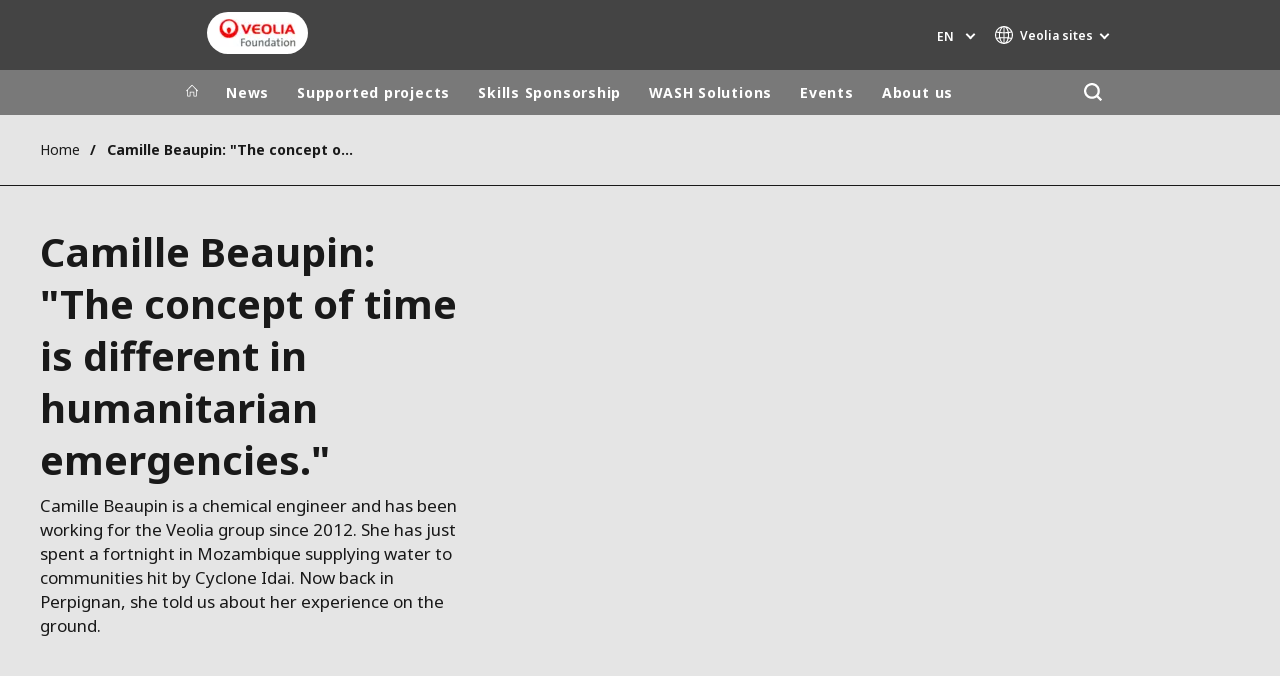

--- FILE ---
content_type: text/html; charset=UTF-8
request_url: https://www.fondation.veolia.com/en/camille-beaupin-concept-time-different-humanitarian-emergencies
body_size: 12133
content:
<!DOCTYPE html>
<html lang="en" dir="ltr" prefix="content: http://purl.org/rss/1.0/modules/content/  dc: http://purl.org/dc/terms/  foaf: http://xmlns.com/foaf/0.1/  og: http://ogp.me/ns#  rdfs: http://www.w3.org/2000/01/rdf-schema#  schema: http://schema.org/  sioc: http://rdfs.org/sioc/ns#  sioct: http://rdfs.org/sioc/types#  skos: http://www.w3.org/2004/02/skos/core#  xsd: http://www.w3.org/2001/XMLSchema# ">
  <head>
    <meta charset="utf-8" />
<noscript><style>form.antibot * :not(.antibot-message) { display: none !important; }</style>
</noscript><link rel="canonical" href="https://www.fondation.veolia.com/en/camille-beaupin-concept-time-different-humanitarian-emergencies" />
<link rel="shortlink" href="https://www.fondation.veolia.com/en/node/371" />
<link rel="image_src" href="/sites/g/files/dvc3696/files/image/2019/05/Mozambique-2019-Fondation-Veolia_0.jpg" />
<meta property="og:site_name" content="Fondation Veolia" />
<meta property="og:type" content="website" />
<meta property="og:url" content="https://www.fondation.veolia.com/en/camille-beaupin-concept-time-different-humanitarian-emergencies" />
<meta property="og:title" content="Camille Beaupin: &quot;The concept of time is different in humanitarian emergencies.&quot;" />
<meta property="og:image" content="https://www.fondation.veolia.com/sites/g/files/dvc3696/files/image/2019/05/Mozambique-2019-Fondation-Veolia_0.jpg" />
<meta name="twitter:card" content="summary" />
<meta name="twitter:description" content="Camille Beaupin is a chemical engineer and has been working for the Veolia group since 2012. She has just spent a fortnight in Mozambique supplying water to communities hit by Cyclone Idai. Now back in Perpignan, she told us about her experience on the ground." />
<meta name="twitter:title" content="Camille Beaupin: &quot;The concept of time is different in humanitarian emergencies.&quot;" />
<meta name="twitter:image" content="https://www.fondation.veolia.com/sites/g/files/dvc3696/files/image/2019/05/Mozambique-2019-Fondation-Veolia_0.jpg" />
<meta name="MobileOptimized" content="width" />
<meta name="HandheldFriendly" content="true" />
<meta name="viewport" content="width=device-width, initial-scale=1.0" />
<script type="text/javascript">(function(){function i(e){if(!window.frames[e]){if(document.body&&document.body.firstChild){var t=document.body;var n=document.createElement("iframe");n.style.display="none";n.name=e;n.title=e;t.insertBefore(n,t.firstChild)}else{setTimeout(function(){i(e)},5)}}}function e(n,o,r,f,s){function e(e,t,n,i){if(typeof n!=="function"){return}if(!window[o]){window[o]=[]}var a=false;if(s){a=s(e,i,n)}if(!a){window[o].push({command:e,version:t,callback:n,parameter:i})}}e.stub=true;e.stubVersion=2;function t(i){if(!window[n]||window[n].stub!==true){return}if(!i.data){return}var a=typeof i.data==="string";var e;try{e=a?JSON.parse(i.data):i.data}catch(t){return}if(e[r]){var o=e[r];window[n](o.command,o.version,function(e,t){var n={};n[f]={returnValue:e,success:t,callId:o.callId};if(i.source){i.source.postMessage(a?JSON.stringify(n):n,"*")}},o.parameter)}}if(typeof window[n]!=="function"){window[n]=e;if(window.addEventListener){window.addEventListener("message",t,false)}else{window.attachEvent("onmessage",t)}}}e("__tcfapi","__tcfapiBuffer","__tcfapiCall","__tcfapiReturn");i("__tcfapiLocator")})();</script><script type="text/javascript">(function(){(function(e,i,o){var n=document.createElement("link");n.rel="preconnect";n.as="script";var t=document.createElement("link");t.rel="dns-prefetch";t.as="script";var r=document.createElement("script");r.id="spcloader";r.type="text/javascript";r["async"]=true;r.charset="utf-8";window.didomiConfig=window.didomiConfig||{};window.didomiConfig.sdkPath=window.didomiConfig.sdkPath||o||"https://sdk.privacy-center.org/";const d=window.didomiConfig.sdkPath;var a=d+e+"/loader.js?target_type=notice&target="+i;if(window.didomiConfig&&window.didomiConfig.user){var c=window.didomiConfig.user;var s=c.country;var f=c.region;if(s){a=a+"&country="+s;if(f){a=a+"&region="+f}}}n.href=d;t.href=d;r.src=a;var m=document.getElementsByTagName("script")[0];m.parentNode.insertBefore(n,m);m.parentNode.insertBefore(t,m);m.parentNode.insertBefore(r,m)})("bde57b83-6753-44cf-b2df-b2b9d12c32f3","tNtBheDj")})();</script>
<script type="text/javascript">window.didomiConfig = {cookies: { didomiTokenCookieName: 'didomi_token_3696', iabCookieName: 'euconsent-v2_3696'}};</script>

<meta http-equiv="x-dns-prefetch-control" content="on" />
<script type="application/ld+json">{
    "@context": "https://schema.org",
    "@graph": [
        {
            "datePublished": "2019-06-12T09:53:10+0100",
            "dateModified": "2019-06-12T09:53:10+0100"
        }
    ]
}</script>
<link rel="alternate" type="application/rss+xml" title="Subscribe to Press releases" href="https://www.fondation.veolia.com/en/rss-press-releases" />
<link rel="alternate" type="application/rss+xml" title="Subscribe to Publications" href="https://www.fondation.veolia.com/en/rss-publications" />
<link rel="alternate" type="application/rss+xml" title="Subscribe to Site updates" href="https://www.fondation.veolia.com/en/rss-site-updates" />
<link rel="stylesheet" href="https://fonts.googleapis.com/css2?family=Noto+Sans:ital,wght@0,100..900;1,100..900&amp;display=swap" />
<link rel="alternate" hreflang="en" href="https://www.fondation.veolia.com/en/camille-beaupin-concept-time-different-humanitarian-emergencies" />
<link rel="alternate" hreflang="fr" href="https://www.fondation.veolia.com/fr/camille-beaupin-le-temps-na-pas-la-meme-valeur-dans-lurgence-humanitaire-quailleurs" />
<link rel="dns-prefetch" href="https://sdk.privacy-center.org" />
<link rel="dns-prefetch" href="https://www.googletagmanager.com" />
<link rel="dns-prefetch" href="https://fonts.googleapis.com" />
<link rel="dns-prefetch" href="https://fonts.gstatic.com" />
<link rel="preconnect" href="https://fonts.googleapis.com" />
<link rel="preconnect" href="https://fonts.gstatic.com" />
<link rel="alternate" hreflang="x-default" href="https://www.fondation.veolia.com/en" />
<link rel="shortcut icon" href="/favicon.ico" type="image/vnd.microsoft.icon" />
<script>window.veo_theme_path = "/themes/custom/veo_site/build";</script>

    <title>Camille Beaupin: &quot;The concept of time is different in humanitarian emergencies.&quot; | Fondation Veolia </title>
    <link rel="stylesheet" media="all" href="/sites/g/files/dvc3696/files/css/css_9Gd3dpBespo2F1lViFvyB-V093UNQ649q2f3E_U2FSg.css?delta=0&amp;language=en&amp;theme=veo_foundation&amp;include=eJxljV0OwjAMgy9UtRIXqrLFrBH9U5MNdns2McQDT5Y_yzaqie0RZQKHmbpJqw4vy1IfgcfaKfvLuk6DlkE96Tf5Eb_Wvk5ZNIGdtlkoxwIWimdVwz_yllDgdFdDCRMp3IYWVQyBobLUuN1-KIEY40L5GOmZ7N5GiSzcioSPxE0YzT0xnVm41B-vuS1vXEZc5Q" />
<link rel="stylesheet" media="all" href="/sites/g/files/dvc3696/files/css/css_Qd_h3N5TyfRpTyZvqxf4nMsSxK1rdluZZ86Vxe4Z0lo.css?delta=1&amp;language=en&amp;theme=veo_foundation&amp;include=eJxljV0OwjAMgy9UtRIXqrLFrBH9U5MNdns2McQDT5Y_yzaqie0RZQKHmbpJqw4vy1IfgcfaKfvLuk6DlkE96Tf5Eb_Wvk5ZNIGdtlkoxwIWimdVwz_yllDgdFdDCRMp3IYWVQyBobLUuN1-KIEY40L5GOmZ7N5GiSzcioSPxE0YzT0xnVm41B-vuS1vXEZc5Q" />
<link rel="stylesheet" media="all" href="/themes/custom/veo_site/build/assets/styles/design_v2.css?t97nck" />
<link rel="stylesheet" media="all" href="/themes/custom/veo_site/build/assets/styles/v2.css?t97nck" />
<link rel="stylesheet" media="all" href="/sites/g/files/dvc3696/files/css/css_H0M5HaGXj05uo_aaSPMf5WG7y4rv09WieEHvBzDKyFw.css?delta=4&amp;language=en&amp;theme=veo_foundation&amp;include=eJxljV0OwjAMgy9UtRIXqrLFrBH9U5MNdns2McQDT5Y_yzaqie0RZQKHmbpJqw4vy1IfgcfaKfvLuk6DlkE96Tf5Eb_Wvk5ZNIGdtlkoxwIWimdVwz_yllDgdFdDCRMp3IYWVQyBobLUuN1-KIEY40L5GOmZ7N5GiSzcioSPxE0YzT0xnVm41B-vuS1vXEZc5Q" />

    <script type="application/json" data-drupal-selector="drupal-settings-json">{"path":{"baseUrl":"\/","pathPrefix":"en\/","currentPath":"node\/371","currentPathIsAdmin":false,"isFront":false,"currentLanguage":"en"},"pluralDelimiter":"\u0003","suppressDeprecationErrors":true,"gtag":{"tagId":"","consentMode":false,"otherIds":[],"events":[],"additionalConfigInfo":[]},"ajaxPageState":{"libraries":"[base64]","theme":"veo_foundation","theme_token":null},"ajaxTrustedUrl":{"\/en\/search":true},"gtm":{"tagId":null,"settings":{"data_layer":"dataLayer","include_environment":false},"tagIds":["GTM-N3KBJQQ"]},"veolia_platform_didomi":{"menu_title":"Manage my cookies","menu_position":"0","videoPlaceholderImg":"","videoConsentTextYouTube":"By playing this video, you load content from YouTube, a service of Google LLC. For information on how Google may use your data see the \u003Ca target=\u0022_google\u0022 href=\u0022https:\/\/privacy.google.com\/businesses\/compliance#gdpr\u0022\u003EGoogle privacy policy\u003C\/a\u003E.","videoConsentTextVimeo":"By playing this video, you load content from Vimeo. For information on how Vimeo may use your data see the \u003Ca target=\u0022_vimeo\u0022 href=\u0022https:\/\/vimeo.com\/privacy\u0022\u003EVimeo privacy policy\u003C\/a\u003E.","videoConsentTextQq":"By playing this video, you load content from Tencent Video, a service of Shenzhen Tencent Computer Systems Co. LTD. For information on how Tencent Video may use your data see the \u003Ca target=\u0027_Tencent\u0027 href=\u0027https:\/\/privacy.qq.com\/document\/priview\/3fab9c7fc1424ebda42c3ce488322c8a\u0027\u003ETencent Video privacy policy guidelines\u003C\/a\u003E.","videoConsentTextBilibili":"By playing this video, you load content from Bilibili Video, a service of Shanghai Kuanyu Digital Technology Co., Ltd and its affiliated companies. For information on how Bilibili may use your data see the \u003Ca target=\u0027_Bilibili\u0027 href=\u0027https:\/\/www.bilibili.com\/blackboard\/privacy-pc.html?spm_id_from=888.45317.b_4d446a73314c714c31774f.1\u0027\u003EBilibili privacy policy guidelines\u003C\/a\u003E.","consentButtonLabel":"I\u0027M OK WITH THIS!","videoConsentCtaBgClr":"turquoise"},"webform":{"dialog":{"options":{"narrow":{"title":"Narrow","width":600},"normal":{"title":"Normal","width":800},"wide":{"title":"Wide","width":1000}},"entity_type":"node","entity_id":"371"}},"data":{"extlink":{"extTarget":true,"extTargetAppendNewWindowDisplay":false,"extTargetAppendNewWindowLabel":"(opens in a new window)","extTargetNoOverride":true,"extNofollow":false,"extTitleNoOverride":true,"extNoreferrer":true,"extFollowNoOverride":false,"extClass":"0","extLabel":"(link is external)","extImgClass":false,"extSubdomains":false,"extExclude":"","extInclude":"","extCssExclude":"","extCssInclude":"","extCssExplicit":"","extAlert":false,"extAlertText":"This link will take you to an external web site. We are not responsible for their content.","extHideIcons":false,"mailtoClass":"0","telClass":"0","mailtoLabel":"(link sends email)","telLabel":"","extUseFontAwesome":false,"extIconPlacement":"append","extPreventOrphan":false,"extFaLinkClasses":"fa fa-external-link","extFaMailtoClasses":"fa fa-envelope-o","extAdditionalLinkClasses":"","extAdditionalMailtoClasses":"","extAdditionalTelClasses":"","extFaTelClasses":"fa fa-phone","allowedDomains":[],"extExcludeNoreferrer":""}},"ajax":[],"user":{"uid":0,"permissionsHash":"ac8235bd34d0af6bac506a5664befc8ae29fccf07691253376431a0defaf043a"}}</script>
<script src="/sites/g/files/dvc3696/files/js/js_VtfT1jRnCqk45yvZ1hqs6l3X3HvC4TgOOqktShBxN8s.js?scope=header&amp;delta=0&amp;language=en&amp;theme=veo_foundation&amp;include=[base64]"></script>
<script src="/modules/contrib/google_tag/js/gtag.js?t97nck"></script>
<script src="/modules/contrib/google_tag/js/gtm.js?t97nck"></script>
<script src="/themes/custom/veo_site/build/assets/scripts/utils/globalFunctions.js?v=10.5.6" defer></script>
<script src="/themes/custom/veo_site/build/assets/scripts/utils/invisibleSelects.js?v=10.5.6" defer></script>
<script src="/themes/custom/veo_site/build/assets/scripts/utils/iframeBox.js?v=10.5.6" defer></script>
<script src="/themes/custom/veo_site/build/assets/scripts/utils/locationsDisplayMode.js?v=10.5.6" defer></script>
<script src="/profiles/custom/veolia_platform/modules/veolia_platform_didomi/js/didomi_video.js?v=10.5.6" defer></script>

  </head>
  <body>
    <noscript><iframe src="https://www.googletagmanager.com/ns.html?id=GTM-N3KBJQQ"
                  height="0" width="0" style="display:none;visibility:hidden"></iframe></noscript>

      <div class="dialog-off-canvas-main-canvas" data-off-canvas-main-canvas>
    

<div  class="page-wrapper page-wrapper--fd">
  <div class="page-wrapper__content">
          <header class="header header--sticky-logo-replace ">
                  <div class="header__top">
                          <div class="header__branding">
                
<div class="region-branding">
  <div class="region-branding__inner">
    


<div  id="block-vfd-sitebranding" data-block-plugin-id="system_branding_block" class="branding" >
      <div class="branding__logo-wrap">
      <svg class="left-part">
        <use xlink:href="/themes/custom/veo_site/build/assets/sprite-svg/sprite.svg?v=t97nck#left-veolia"></use>
      </svg>
      <div class="branding__logo">
        <a href="/en" title="Fondation Veolia " rel="home">
          <picture class="branding__logo-img branding__logo-img--mobile">
                          <img src="/sites/g/files/dvc3696/files/styles/logo_mobile_base/public/Capsule%20Foundation%20Veolia%20-%20RVB_8.png.webp?itok=73SxQ6X4" srcset="/sites/g/files/dvc3696/files/styles/logo_mobile_retina/public/Capsule%20Foundation%20Veolia%20-%20RVB_8.png.webp?itok=DI-Mewkv 2x" alt="Fondation Veolia " />
                      </picture>
          <picture class="branding__logo-img branding__logo-img--sticky">
            <img src="/themes/custom/veo_site/build/assets/images/temp/logo-sticky.png" alt="Fondation Veolia " />
          </picture>
        </a>
      </div>
      <svg class="right-part">
        <use xlink:href="/themes/custom/veo_site/build/assets/sprite-svg/sprite.svg?v=t97nck#right-veolia"></use>
      </svg>
    </div>
    </div>


  </div>
</div>
              </div>
                                      <div class="header__navigation">
                


<div  class="top-header">
  <div class="top-header__navigation">
    <div  id="block-vfd-veoliasitecorelanguageblock" data-block-plugin-id="veolia_site_core_language_block" class="language-selector-block">
  
    
      

  <div class="language-selector"><button type="button" class="language-selector__button">
          en
        </button><ul  class="language-selector__list language-switcher-language-url"><li  class="en" data-active="true" ><span  class="language-link">en</span></li><li  data-drupal-language="fr" data-drupal-link-system-path="node/371" class="fr"  ><a href="/fr/camille-beaupin-le-temps-na-pas-la-meme-valeur-dans-lurgence-humanitaire-quailleurs" class="language-link" hreflang="fr" data-drupal-link-system-path="node/371">fr</a></li></ul>
  </div>
  </div>





<div  data-block-plugin-id="veolia_site_region_switcher_block" class="container container--region-switcher-map container--width--wide region-switcher-wrapper">
  <div class="region-switcher-wrapper__button">
      <button class="region-switcher-button">
  <svg class="region-switcher-button__icon">
    <use xlink:href="/themes/custom/veo_site/build/assets/sprite-svg/sprite.svg?v=t97nck#world-v2"></use>
  </svg>
  <span class="region-switcher-button__text region-switcher-button__text--desktop ">Veolia sites </span>
  <span class="region-switcher-button__text region-switcher-button__text--mobile ">Veolia sites </span>
</button>

  </div>
  <div class="region-switcher-wrapper__map">
    <button class="region-switcher-wrappe__close"></button>
      




<div class="region-switcher region-switcher--without-map">
  <div  data-block-plugin-id="veolia_site_region_switcher_block" class="container container--region-switcher-map container--width--wide">
    <div class="container__inner">
      <div class="region-switcher-list">
                  <div class="region-switcher-list__group">
            <div class="region-switcher-list__group-title">Veolia Group</div>
                          <div class="region-switcher-list__group-items">
                        <ul class="region-switcher-list__level">
            <li>
                  <a href="https://www.veolia.com/en" target="_blank" title="Veolia.com">Veolia.com</a>
        
              </li>
          <li>
                  <a href="https://www.campus.veolia.fr/" target="_blank" title="Campus">Campus</a>
        
              </li>
          <li>
                  <a href="https://www.fondation.veolia.com/en" title="Foundation">Foundation</a>
        
              </li>
          <li>
                  <a href="https://www.institut.veolia.org/en" target="_blank" title="Institute">Institute</a>
        
              </li>
      </ul>

              </div>
                      </div>
                  <div class="region-switcher-list__group">
            <div class="region-switcher-list__group-title">In the world</div>
                          <div class="region-switcher-list__group-items">
                        <ul class="region-switcher-list__level" data-order-language="en">
            <li data-has-children="true" data-name="Africa - Middle East">
                  <span tabindex="0">Africa - Middle East</span>
        
                          <ul class="region-switcher-list__level--2" data-order-language="en">
            <li data-name="Africa">
                  <a href="https://www.africa.veolia.com/en" target="_blank" title="Africa">Africa</a>
        
              </li>
          <li data-name="Middle East">
                  <a href="https://www.near-middle-east.veolia.com/" target="_blank" title="Middle East">Middle East</a>
        
              </li>
          <li data-name="Morocco">
                  <a href="https://www.veolia.ma/" target="_blank" title="Morocco">Morocco</a>
        
              </li>
      </ul>

              </li>
          <li data-has-children="true" data-name="Asia">
                  <span tabindex="0">Asia</span>
        
                          <ul class="region-switcher-list__level--2" data-order-language="en">
            <li data-has-children="true" data-name="Greater China">
                  <span tabindex="0">Greater China</span>
        
                          <ul class="region-switcher-list__level--3" data-order-language="en">
            <li data-name="Hong Kong SAR  Macau SAR">
                  <a href="https://www.veolia.com.hk/en" target="_blank" title="Hong Kong SAR &amp; Macau SAR">Hong Kong SAR &amp; Macau SAR</a>
        
              </li>
          <li data-name="Mainland China">
                  <a href="https://www.veolia.cn/en" target="_blank" title="Mainland China">Mainland China</a>
        
              </li>
          <li data-name="Taiwan">
                  <a href="https://www.veolia.tw/en" target="_blank" title="Taiwan">Taiwan</a>
        
              </li>
      </ul>

              </li>
          <li data-name="India">
                  <a href="https://www.veolia.in/" target="_blank" title="India">India</a>
        
              </li>
          <li data-name="Japan">
                  <a href="https://www.veolia.jp/" target="_blank" title="Japan">Japan</a>
        
              </li>
          <li data-name="Southeast Asia">
                  <a href="https://www.veolia.com.sg/" target="_blank" title="Southeast Asia">Southeast Asia</a>
        
              </li>
          <li data-name="South Korea">
                  <a href="https://www.veolia.co.kr/" target="_blank" title="South Korea">South Korea</a>
        
              </li>
      </ul>

              </li>
          <li data-name="Australia and New Zealand">
                  <a href="https://www.veolia.com/anz/" target="_blank" title="Australia and New Zealand">Australia and New Zealand</a>
        
              </li>
          <li data-has-children="true" data-name="Europe">
                  <span tabindex="0">Europe</span>
        
                          <ul class="region-switcher-list__level--2" data-order-language="en">
            <li data-name="Belgium">
                  <a href="https://www.veolia.be/" target="_blank" title="Belgium">Belgium</a>
        
              </li>
          <li data-name="Bulgaria">
                  <a href="https://www.veolia.bg/" target="_blank" title="Bulgaria">Bulgaria</a>
        
              </li>
          <li data-name="Czech Republic">
                  <a href="https://www.veolia.cz/" target="_blank" title="Czech Republic">Czech Republic</a>
        
              </li>
          <li data-name="Finland">
                  <a href="https://www.veolia.fi" target="_blank" title="Finland">Finland</a>
        
              </li>
          <li data-name="France">
                  <a href="https://www.veolia.fr/" target="_blank" title="France">France</a>
        
              </li>
          <li data-name="Germany">
                  <a href="https://www.veolia.de/" target="_blank" title="Germany">Germany</a>
        
              </li>
          <li data-name="Hungary">
                  <a href="https://www.veolia.hu/" target="_blank" title="Hungary">Hungary</a>
        
              </li>
          <li data-name="Ireland">
                  <a href="https://www.veolia.ie/" target="_blank" title="Ireland">Ireland</a>
        
              </li>
          <li data-name="Netherlands">
                  <a href="https://www.veolia.nl/" target="_blank" title="Netherlands">Netherlands</a>
        
              </li>
          <li data-name="Poland">
                  <a href="https://www.veolia.pl/" target="_blank" title="Poland">Poland</a>
        
              </li>
          <li data-name="Portugal">
                  <a href="https://www.veolia.pt/" target="_blank" title="Portugal">Portugal</a>
        
              </li>
          <li data-name="Romania">
                  <a href="https://www.veolia.ro/" target="_blank" title="Romania">Romania</a>
        
              </li>
          <li data-name="Slovakia">
                  <a href="https://www.veolia.sk/" target="_blank" title="Slovakia">Slovakia</a>
        
              </li>
          <li data-name="Spain">
                  <a href="https://www.veolia.es/" target="_blank" title="Spain">Spain</a>
        
              </li>
          <li data-name="Ukraine">
                  <a href="https://www.veolia.ua/" target="_blank" title="Ukraine">Ukraine</a>
        
              </li>
          <li data-name="United Kingdom">
                  <a href="https://www.veolia.co.uk/" target="_blank" title="United Kingdom">United Kingdom</a>
        
              </li>
      </ul>

              </li>
          <li data-has-children="true" data-name="Latin America">
                  <span tabindex="0">Latin America</span>
        
                          <ul class="region-switcher-list__level--2" data-order-language="en">
            <li data-name="Argentina">
                  <a href="https://www.latinoamerica.veolia.com/es" target="_blank" title="Argentina">Argentina</a>
        
              </li>
          <li data-name="Brazil">
                  <a href="https://www.latinoamerica.veolia.com/pt" target="_blank" title="Brazil">Brazil</a>
        
              </li>
          <li data-name="Chile">
                  <a href="https://www.latinoamerica.veolia.com/es" target="_blank" title="Chile">Chile</a>
        
              </li>
          <li data-name="Colombia">
                  <a href="https://www.latinoamerica.veolia.com/es" target="_blank" title="Colombia">Colombia</a>
        
              </li>
          <li data-name="Ecuador">
                  <a href="https://www.latinoamerica.veolia.com/es" target="_blank" title="Ecuador">Ecuador</a>
        
              </li>
          <li data-name="Mexico">
                  <a href="https://www.latinoamerica.veolia.com/es" target="_blank" title="Mexico">Mexico</a>
        
              </li>
          <li data-name="Peru">
                  <a href="https://www.latinoamerica.veolia.com/es" target="_blank" title="Peru">Peru</a>
        
              </li>
      </ul>

              </li>
          <li data-has-children="true" data-name="North America">
                  <span tabindex="0">North America</span>
        
                          <ul class="region-switcher-list__level--2" data-order-language="en">
            <li data-name="Canada">
                  <a href="https://www.veolia.ca" target="_blank" title="Canada">Canada</a>
        
              </li>
          <li data-name="United States">
                  <a href="https://www.veolianorthamerica.com/en" target="_blank" title="United States">United States</a>
        
              </li>
      </ul>

              </li>
      </ul>

              </div>
                      </div>
                  <div class="region-switcher-list__group">
            <div class="region-switcher-list__group-title">Specialty Brands</div>
                          <div class="region-switcher-list__group-items">
                        <ul class="region-switcher-list__level">
            <li>
                  <a href="https://airquality.veolia.com" target="_blank" title="Air Quality">Air Quality</a>
        
              </li>
          <li>
                  <a href="https://www.engineering-consulting.veolia.com/en" target="_blank" title="Engineering &amp; Consulting">Engineering &amp; Consulting</a>
        
              </li>
          <li>
                  <a href="https://www.hazardouswasteeurope.veolia.com/en" target="_blank" title="Hazardous Waste Europe">Hazardous Waste Europe</a>
        
              </li>
          <li>
                  <a href="https://www.industries.veolia.com/en" target="_blank" title="Industries Global Solutions">Industries Global Solutions</a>
        
              </li>
          <li>
                  <a href="http://www.nuclearsolutions.veolia.com/en" target="_blank" title="Nuclear Solutions">Nuclear Solutions</a>
        
              </li>
          <li>
                  <a href="https://ofis.veolia.com/en" target="_blank" title="OFIS">OFIS</a>
        
              </li>
          <li>
                  <a href="https://www.sede.veolia.be/fr" target="_blank" title="SEDE BENELUX">SEDE BENELUX</a>
        
              </li>
          <li>
                  <a href="https://www.agriculture.veolia.fr/fr" target="_blank" title="Veolia Agriculture">Veolia Agriculture</a>
        
              </li>
          <li>
                  <a href="https://www.veoliawatertechnologies.com/" target="_blank" title="Water Technologies">Water Technologies</a>
        
              </li>
      </ul>

              </div>
                      </div>
              </div>
    </div>
  </div>

  </div>

  </div>
</div>
  </div>
  <div class="top-header__hamburger">
    <div class="top-header__hamburger-box">
      <div class="top-header__hamburger-line"></div>
    </div>
  </div>
</div>


              </div>
                      </div>
        
                  <div class="header__menu">
            


<nav  class="main-menu-wrap">
  <div class="main-menu-wrap__content">
    <div class="main-menu-wrap__menu">
      
<div id="block-vfd-mainnavigation" data-block-plugin-id="system_menu_block:main">
  
  
  


<div class="main-menu ">
    
  
            <ul data-region="header" block="vfd_mainnavigation">
                  <li>
            <a class="main-menu__home-link" href="https://www.fondation.veolia.com/en" title="Home">
              <svg class="main-menu__icon">
                <use xlink:href="/themes/custom/veo_site/build/assets/sprite-svg/sprite.svg?v=t97nck#icon-home"></use>
              </svg>
                              <img class="main-menu__icon main-menu__icon--sticky" src="/themes/custom/veo_site/build/assets/images/temp/logo-sticky.png" />
                          </a>
          </li>
                                          <li  data-menu-children=true>
        <a href="/en/news" title="News" data-drupal-link-system-path="node/441">News</a>
                    
        
            <ul class="sub-menu sub-menu--lvl--2">
        <li class="sub-menu__title">News</li>
                                  <li  >
        <a href="/en/news" title="News" data-drupal-link-system-path="node/441">News</a>
              </li>
                              <li  >
        <a href="/en/newsroom/our-publications" title="Publications" data-drupal-link-system-path="node/451">Publications</a>
              </li>
                              <li  >
        <a href="/en/news/resources" title="Resources" data-drupal-link-system-path="node/121">Resources</a>
              </li>
            </ul>
  

              </li>
                              <li  data-menu-children=true>
        <a href="/en/supported-projects" title="Supported projects" data-drupal-link-system-path="node/461">Supported projects</a>
                    
        
            <ul class="sub-menu sub-menu--lvl--2">
        <li class="sub-menu__title">Supported projects</li>
                                  <li  data-menu-children=true>
        <a href="/en/supported-projects" title="Fields of action" data-drupal-link-system-path="node/461">Fields of action</a>
                    
        
            <ul class="sub-menu sub-menu--lvl--3">
        <li class="sub-menu__title">Fields of action</li>
                                  <li  >
        <a href="/en/projets-soutenus/humanitarian-emergencies-and-development-aid" title="Emergencies &amp; development aid" data-drupal-link-system-path="node/51">Emergencies &amp; development aid</a>
              </li>
                              <li  >
        <a href="/en/supported-projects/fields-action/social-inclusion-through-work-social-links" title="Social inclusion &amp; Social links" data-drupal-link-system-path="node/61">Social inclusion &amp; Social links</a>
              </li>
                              <li  >
        <a href="/en/supported-projects/fields-action/environmental-conservation-biodiversity" title="Environment &amp; Biodiversity" data-drupal-link-system-path="node/71">Environment &amp; Biodiversity</a>
              </li>
            </ul>
  

              </li>
                              <li  >
        <a href="/en/supported-projects" title="Projects Map" data-drupal-link-system-path="node/461">Projects Map</a>
              </li>
                              <li  >
        <a href="/en/supported-projects/submit-project" title="Submit a project" data-drupal-link-system-path="node/10051">Submit a project</a>
              </li>
            </ul>
  

              </li>
                              <li  data-menu-children=true>
        <a href="/en/veoliaforce-skills-sponsorship" title="Skills Sponsorship" data-drupal-link-system-path="node/1931">Skills Sponsorship</a>
                    
        
            <ul class="sub-menu sub-menu--lvl--2">
        <li class="sub-menu__title">Skills Sponsorship</li>
                                  <li  >
        <a href="/en/veoliaforce-skills-sponsorship" title="Veoliaforce Skills Sponsorship" data-drupal-link-system-path="node/1931">Veoliaforce Skills Sponsorship</a>
              </li>
                              <li  >
        <a href="/en/veoliaforce-volunteers" title="Veoliaforce Volunteers" data-drupal-link-system-path="node/9081">Veoliaforce Volunteers</a>
              </li>
                              <li  >
        <a href="/en/skills-sponsorship/our-veoliaforce-missions" title="Veoliaforce Missions" data-drupal-link-system-path="node/9921">Veoliaforce Missions</a>
              </li>
            </ul>
  

              </li>
                              <li  data-menu-children=true>
        <a href="/en/veoliaforce-solutions" title="WASH Solutions" data-drupal-link-system-path="node/10221">WASH Solutions</a>
                    
        
            <ul class="sub-menu sub-menu--lvl--2">
        <li class="sub-menu__title">WASH Solutions</li>
                                  <li  data-menu-children=true>
        <a href="/en/wash-solutions/aquaforces" title="Aquaforces" data-drupal-link-system-path="node/421">Aquaforces</a>
                    
        
            <ul class="sub-menu sub-menu--lvl--3">
        <li class="sub-menu__title">Aquaforces</li>
                                  <li  >
        <a href="/en/aquaforce-2000" title="Aquaforce 2,000" data-drupal-link-system-path="node/416">Aquaforce 2,000</a>
              </li>
                              <li  >
        <a href="/en/wash-solutions/aquaforces/aquaforce-5000" title="Aquaforce 5,000" data-drupal-link-system-path="node/426">Aquaforce 5,000</a>
              </li>
                              <li  >
        <a href="/en/wash-solutions/aquaforces/aquaforce-15000" title="Aquaforce 15,000" data-drupal-link-system-path="node/431">Aquaforce 15,000</a>
              </li>
                              <li  >
        <a href="/en/wash-solutions/aquaforces/aquaforce-ro" title="Aquaforce RO" data-drupal-link-system-path="node/10431">Aquaforce RO</a>
              </li>
            </ul>
  

              </li>
                              <li  >
        <a href="/en/le-saniforce" title="Saniforce" data-drupal-link-system-path="node/10096">Saniforce</a>
              </li>
            </ul>
  

              </li>
                              <li  data-menu-children=true>
        <a href="/en/foundations-events" title="Events" data-drupal-link-system-path="node/286">Events</a>
                    
        
            <ul class="sub-menu sub-menu--lvl--2">
        <li class="sub-menu__title">Events</li>
                                  <li  data-menu-children=true>
        <a href="/en/events/veolia-foundation-student-solidarity-prize" title="The Student Solidarity Award" data-drupal-link-system-path="node/26">The Student Solidarity Award</a>
                    
        
            <ul class="sub-menu sub-menu--lvl--3">
        <li class="sub-menu__title">The Student Solidarity Award</li>
                                  <li  >
        <a href="/en/events/veolia-foundation-student-solidarity-prize" title="Discover the Award" data-drupal-link-system-path="node/26">Discover the Award</a>
              </li>
                              <li  >
        <a href="/en/news/2024-student-solidarity-prize-discover-3-winners" title="The 2024 winners" data-drupal-link-system-path="node/10306">The 2024 winners</a>
              </li>
                              <li  >
        <a href="/en/events/student-solidarity-award/different-editions-veolia-foundation-student-solidarity-prize" title="Previous awarded associations" data-drupal-link-system-path="node/86">Previous awarded associations</a>
              </li>
            </ul>
  

              </li>
                              <li  >
        <a href="/en/events/veolia-foundation-environmental-book-award" title="The Environmental Book Award" data-drupal-link-system-path="node/36">The Environmental Book Award</a>
              </li>
                              <li  data-menu-children=true>
        <a href="/en/events/humanitarian-wash-workshops" title="Humanitarian WASH Workshops" data-drupal-link-system-path="node/9756">Humanitarian WASH Workshops</a>
                    
        
            <ul class="sub-menu sub-menu--lvl--3">
        <li class="sub-menu__title">Humanitarian WASH Workshops</li>
                                  <li  >
        <a href="/en/events/humanitarian-wash-workshops/humanitarian-wash-workshops-2020" title="WASH Workshops 2020" data-drupal-link-system-path="node/9306">WASH Workshops 2020</a>
              </li>
                              <li  >
        <a href="/en/events/humanitarian-wash-workshops/humanitarian-wash-workshops-2023" title="WASH Workshops 2023" data-drupal-link-system-path="node/9761">WASH Workshops 2023</a>
              </li>
                              <li  >
        <a href="/en/events/humanitarian-wash-workshops/humanitarian-wash-workshops-2025" title="WASH Workshops 2025" data-drupal-link-system-path="node/10516">WASH Workshops 2025</a>
              </li>
            </ul>
  

              </li>
            </ul>
  

              </li>
                              <li  data-menu-children=true>
        <a href="/en/our-commitment-serving-outreach-and-human-development" title="About us" data-drupal-link-system-path="node/31">About us</a>
                    
        
            <ul class="sub-menu sub-menu--lvl--2">
        <li class="sub-menu__title">About us</li>
                                  <li  >
        <a href="/en/our-commitment-serving-outreach-and-human-development" title="Our commitment" data-drupal-link-system-path="node/31">Our commitment</a>
              </li>
                              <li  >
        <a href="/en/about-us/the-foundations-governing-bodies" title="Governance" data-drupal-link-system-path="node/9096">Governance</a>
              </li>
                              <li  >
        <a href="/en/about-us/volunteering-sponsorship" title="Volunteering &amp; Sponsorship" data-drupal-link-system-path="node/6">Volunteering &amp; Sponsorship</a>
              </li>
            </ul>
  

              </li>
              <div class="main-menu__long-section">
        <div class="main-menu__collapse-button"></div>
        <div class="main-menu__long-section-items"></div>
      </div>
        </ul>
  

</div>


</div>





<div  class="views-exposed-form top-search top-search--variant--default" data-drupal-selector="views-exposed-form-search-page-1" id="block-vfd-search-page-1-exposedform" data-block-plugin-id="views_exposed_filter_block:search-page_1">
  <button class="top-search-button" aria-label="Search">
  <svg class="top-search-button__icon">
    <use xlink:href="/themes/custom/veo_site/build/assets/sprite-svg/sprite.svg?v=t97nck#search"></use>
  </svg>
</button>
  <div class="top-search-popup">
    <form  block="vfd_search_page_1_exposedform" action="/en/search" method="get" id="views-exposed-form-search-page-1" accept-charset="UTF-8">
  



<div  class="js-form-item form-item js-form-type-textfield form-item-textfield form-item-keywords js-form-item-keywords form-no-label">
  
  <div class="ui-front">

    
    
    

  <input  placeholder="Search here" data-drupal-selector="edit-keywords" type="text" id="edit-keywords" name="keywords" value="" size="30" maxlength="128" class="form-text" />



    
    
    
    
  </div>

  
</div>
<div data-drupal-selector="edit-actions" class="form-actions js-form-wrapper form-wrapper" id="edit-actions">
        


  <div class="webform-submit-wrapper">
    <input  data-drupal-selector="edit-submit-search" type="submit" id="edit-submit-search" value="ok" class="button js-form-submit form-submit button--fill--default" />
  </div>


</div>


</form>

  </div>
</div>

    </div>
  </div>
  <div class="main-menu-wrap__background"></div>
</nav>

          </div>
        
                  <div class="header__mobile-menu">
            <div class="header__mobile-menu-main"></div>
            <div class="header__mobile-menu-additional"></div>
          </div>
              </header>
    
    <div class="content content--inner-page full-height">
      <div class="content__inner">
                              <div  class="breadcrumb--theme--veo- container container--width--standard region-breadcrumb">
  <div class="container__inner">
    <div class="fbc fbc--row fbc--align--center fbc--justify--between fbc--justify--start--m fbc--nowrap">


<div id="block-vfd-breadcrumbs" data-block-plugin-id="system_breadcrumb_block">
  
  
  
      
    <div  class="container v2 container--breadcrumbs container--space-inner--v-s container--width--standard" >
    <div class="container__inner">
      <div class="breadcrumbs breadcrumbs__default">
        <ul class="breadcrumbs__list">
                      <li class="breadcrumbs__item">
              <div class="breadcrumbs__list-button">
                                  <a class="breadcrumbs__link" href="/en" title="Home">
                    Home
                  </a>
                              </div>
            </li>
                      <li class="breadcrumbs__item">
              <div class="breadcrumbs__list-button">
                                  <a class="breadcrumbs__link" href="#" title="Camille Beaupin: &quot;The concept of time is different in humanitarian emergencies.&quot;">
                    Camille Beaupin: &quot;The concept of time is different in humanitarian emergencies.&quot;
                  </a>
                              </div>
            </li>
                  </ul>
      </div>
    </div>
  </div>

  </div>
</div>
  </div>
</div>

                                  <div>
    


<div id="block-vfd-herobanner" data-block-plugin-id="veolia_site_hero_banner_block">
  
  
  
        


<div  block="vfd_herobanner" id="veolia-site-hero-banner-node" class="hero-banner hero-banner--corporate hero-banner--theme--veo-black-10">
  <div class="hero-banner__wrapper--corporate">
    <div class="container--corporate container--width--standard container--hero-banner--corporate hero-banner__container">
      <div class="container__inner">

        <div class="hero-banner__text-inner--corporate">

          <h1 class="hero-banner__title-c">Camille Beaupin: "The concept of time is different in humanitarian emergencies."</h1>

                      <div class="hero-banner__subtitle--c">Camille Beaupin is a chemical engineer and has been working for the Veolia group since 2012. She has just spent a fortnight in Mozambique supplying water to communities hit by Cyclone Idai. Now back in Perpignan, she told us about her experience on the ground.</div>
          
                  </div>
      </div>
    </div>

      </div>
</div>

  </div>

  </div>

                  
                    <div>
    <div data-drupal-messages-fallback class="hidden"></div>

<article about="/en/camille-beaupin-concept-time-different-humanitarian-emergencies" class="readspeaker-content">
  
  
  <div>
    
      <div>
              <div>

  
  <div  class="container container--space-inner--v-xs container--paragraph container--wysiwyg container--width--text container--text--wysiwyg">
    <div class="container__inner">
      <div class="wysiwyg">
        
            <div><p>  
  
  
  
  
  
  

  

</p><div class="container container--media-entity container--media-image rs_preserve container--align--center container--width--original  ">
  <div class="container__inner">
    <figure class="media-image">
            <picture class="media-image__picture">
                        
        <img loading="lazy" src="/sites/g/files/dvc3696/files/styles/crop_freeform/public/image/2019/05/Mozambique-2019-Fondation-Veolia_0.jpg.webp?itok=pyxtZEo9" width="800" height="600" alt title="Mozambique 2019" typeof="foaf:Image">



  
      </picture>
                </figure>
  </div>
</div>


<p><strong>You were asked to go on this Veoliaforce volunteer assignment. How do you prepare for travelling to a humanitarian emergency situation?</strong><br>
<strong>Camille Beaupin:&nbsp;</strong>You obviously need to plan ahead as you will be away from both work and home, and you need to be in a position to be responsive and fly out the very next day. Once the practical arrangements have been sorted out, you can fully devote yourself to your role.<br>
I had never worked in a post-humanitarian disaster context before, so I found arriving on the ground slightly disconcerting. Many humanitarian aid workers were on the ground and coordination is done as well as possible, but information transfer is not always perfect. I discovered what goes on "behind the scenes" in humanitarian work over the first few days. It's a job in itself - identifying needs, tailoring resources, sharing out equipment etc.<br>
&nbsp;<br>
<strong>You teamed up with a permanent member of the Foundation's staff and set up an Aquaforce 2000, the mobile drinking water purification unit designed by the Foundation's engineers, working with MSF.</strong><br>
<strong>CB: </strong>Yes, several dozen kilometres from Dombé to the west of Beira. We needed to pinpoint the best water supply point and organise access to the distribution systems that we wanted to set up as close as possible to the local communities, i.e. 1km of piping had to be laid in the open country.</p>
<p>  
  
  
  
  
  
  

  

</p><div class="container container--media-entity container--media-image rs_preserve container--align--center container--width--original  ">
  <div class="container__inner">
    <figure class="media-image">
            <picture class="media-image__picture">
                        
        <img loading="lazy" src="/sites/g/files/dvc3696/files/styles/crop_freeform/public/image/2019/05/20190414_114910_0.jpg.webp?itok=ywPaDBM0" width="1600" height="1200" alt title="Mozambique 2019" typeof="foaf:Image">



  
      </picture>
                </figure>
  </div>
</div>


<p><strong>How did you get on with the local population?</strong><br>
<strong>CB: </strong>Because we were producing water with equipment that was unknown to the Mozambicans, we had to adopt an educational approach, drink the water from the Aquaforces, and, in a general sense, explain what we were doing. But above and beyond our work as Veoliaforce volunteers, the local communities were very dynamic, despite the tragedy that had occurred. People are resilient and are already looking to rebuild in a relatively independent way. It was impressive stuff and I did at times wonder how we would react in France if faced with this sort of disaster...<br>
&nbsp;<br>
<strong>What surprised you the most during this assignment?</strong><br>
<strong>CB:</strong>&nbsp;Volunteers need to be flexible to deal with the contingencies. The situation changes every day, everyone wants to do their best but has to coordinate with the other stakeholders involved. And then you are in contact with contacts abroad, without always grasping that it is actually the weekend elsewhere in the world and decisions will only be taken on Monday. The concept of time is different in humanitarian emergencies.</p>
<p>

  
  




  </p><div class="media-call-to-action media-call-to-action--align--left media-call-to-action--theme--veo-vivid-orange container container--media-call-to-action container--media-entity">
    <div class="media-call-to-action__inner"><a href="/en/veoliaforce-experts-support-people-mozambique" target="_self" rel> The Veoliaforce experts support the people of Mozambique</a></div>
  </div>



<div class="text-align-right"><em>Interview by Veolia Foundation.</em></div>
<p>&nbsp;</p></div>
      
      </div>
    </div>
  </div>
</div>
          </div>
  
  </div>
</article>

  </div>

                      </div>
    </div>

    
          

<footer  class="footer">
  <div class="footer__inner">
      
<div id="block-vfd-footer" data-block-plugin-id="system_menu_block:footer">
  
  
  


<div class="footer-menu">
  
  
  
            <ul block="vfd_footer">
                          <li  >
                      <a href="/en/contact-us" data-drupal-link-system-path="node/1961">Contact us</a>
                            </li>
                      <li  >
                      <a href="/en/sitemap" data-drupal-link-system-path="node/10081">Sitemap</a>
                            </li>
                      <li  >
                      <a href="/en/privacy-policy" data-drupal-link-system-path="node/9941">Privacy Policy</a>
                            </li>
                      <li  >
                      <a href="/en/legal-notice" data-drupal-link-system-path="node/191">Legal Notice</a>
                            </li>
                      <li  >
                      <a href="/en/credits" data-drupal-link-system-path="node/166">Credits</a>
                            </li>
          </ul>
  

</div>
</div>

<div class="footer-copyright">
  <div class="footer-copyright__content">
    
    
    © 2026 Veolia
  </div>
</div>

  </div>
</footer>

      </div>
</div>
<button class="button-to-top">
  <span class="sr-only">Top</span>
  <svg class="button-to-top__icon">
    <use xlink:href="/themes/custom/veo_site/build/assets/sprite-svg/sprite.svg?v=t97nck#top-arrow"></use>
  </svg>
</button>

  </div>

    
    <script src="/sites/g/files/dvc3696/files/js/js_Em9yTlWnJrJKZ399prwpRC_Tpn0EUUK0G9kVgBGcVwc.js?scope=footer&amp;delta=0&amp;language=en&amp;theme=veo_foundation&amp;include=[base64]"></script>
<script src="/themes/custom/veo_site/build/assets/scripts/utils/breakpoints.js?v=10.5.6"></script>
<script src="/themes/custom/veo_site/build/assets/scripts/app.js?v=10.5.6" defer></script>
<script src="/themes/custom/veo_site/build/assets/scripts/sub_themes/v2/app.js?t97nck" defer></script>
<script src="/themes/custom/veo_site/build/assets/scripts/sub_themes/hv2/header.js?t97nck" defer></script>
<script src="/themes/custom/veo_site/build/assets/scripts/utils/slick.js?v=10.5.6" defer></script>
<script src="/sites/g/files/dvc3696/files/js/js_Fatq9dxmUXVIZYvJS7aTAFFdUNMhK9_5gXW6-YorD14.js?scope=footer&amp;delta=6&amp;language=en&amp;theme=veo_foundation&amp;include=[base64]"></script>
<script src="/profiles/custom/veolia_platform/modules/veolia_platform_didomi/js/didomi_hide_blocks.js?v=1.x" defer></script>
<script src="/profiles/custom/veolia_platform/modules/veolia_platform_didomi/js/didomi_manage_link.js?v=1.x" defer></script>
<script src="/sites/g/files/dvc3696/files/js/js_W87lVMU8aafPOYUY74rOd1Lkai4OmkxzBBn384xjVxw.js?scope=footer&amp;delta=9&amp;language=en&amp;theme=veo_foundation&amp;include=[base64]"></script>

  <script defer src="https://static.cloudflareinsights.com/beacon.min.js/vcd15cbe7772f49c399c6a5babf22c1241717689176015" integrity="sha512-ZpsOmlRQV6y907TI0dKBHq9Md29nnaEIPlkf84rnaERnq6zvWvPUqr2ft8M1aS28oN72PdrCzSjY4U6VaAw1EQ==" data-cf-beacon='{"rayId":"9c55b17a0e32c6f8","version":"2025.9.1","serverTiming":{"name":{"cfExtPri":true,"cfEdge":true,"cfOrigin":true,"cfL4":true,"cfSpeedBrain":true,"cfCacheStatus":true}},"token":"eda2cf44a5fb4fdd8fac710b60d94273","b":1}' crossorigin="anonymous"></script>
</body>
</html>


--- FILE ---
content_type: text/css
request_url: https://www.fondation.veolia.com/themes/custom/veo_site/build/assets/styles/v2.css?t97nck
body_size: 12318
content:
@keyframes fadeIn{from{opacity:0}to{opacity:1}}@keyframes fadeIn07{from{opacity:0}to{opacity:.7}}@keyframes fadeOut07{from{opacity:.7}to{opacity:0}}@keyframes nodeInserted{from{opacity:.99}to{opacity:1}}.page-wrapper{display:flex;width:100%;padding-top:64.1875px}@media(min-width: 1024px){.page-wrapper{padding-top:0}}.page-wrapper .page-wrapper__content{display:flex;flex-flow:column nowrap;min-height:100vh;width:100%}.page-wrapper .page-wrapper__content .full-height{flex:1 1 auto}.header{position:relative;background:rgba(51,51,51,.6);z-index:500}.header.header--without-hero-banner{background-color:#333}@media(max-width: 1023px){.header.header--without-hero-banner.header--homepage{padding-bottom:0}}.header--stuck .header{background-color:#191919}.header--stuck .header .header__menu{height:47px}@media(max-width: 1285px){.header--stuck .header .header__menu{height:32px}}@media(max-width: 1023px){.header--stuck .header .header__menu{height:0}}@media(max-width: 1023px){.header--stuck .header{position:fixed}}@media(max-width: 1023px){.header--stuck .header.header--without-hero-banner.header--homepage{background:#333}}@media(max-width: 1023px){.header{position:absolute;left:0;top:0;width:100%;z-index:510;background-color:#333}.adminimal-admin-toolbar .header{top:39px}}.header .header__top{display:flex;flex-direction:row;flex-wrap:nowrap;align-items:center;justify-content:space-between;max-width:1400px;margin-left:auto;margin-right:auto;padding-top:2px;padding-bottom:5px}@media(max-width: 1285px){.header .header__top{max-width:936px}}@media(max-width: 1023px){.header .header__top{padding-bottom:2px}}@media(max-width: 1023px){.header .header__top{max-width:728px}}@media(max-width: 767px){.header .header__top{max-width:100vw;padding-left:20px;padding-right:20px}}.header .header__top .header__branding{margin-right:auto}.header .header__top:after{content:"";position:absolute;top:0;left:50%;transform:translateX(-50%);z-index:505;width:100vw;height:3px;background-color:#fff;display:none}@media(max-width: 1023px){.header--stuck .header .header__top:after{background-color:#191919}}@media(max-width: 1023px){.header--burger-open .header .header__top:after{display:none}}.header .header__top:before{content:"";position:absolute;top:0;left:50%;transform:translateX(-50%);z-index:500;width:100vw;height:77px;background:rgba(51,51,51,.75)}.header .header__top:before .header--without-hero-banner{background-color:rgba(0,0,0,0)}@media(max-width: 1399px){.header .header__top:before{height:70px}}@media(max-width: 1023px){.header .header__top:before{display:none}}.header .header__navigation{width:0;flex:1 1 auto}@media(max-width: 1023px){.header .header__navigation{margin-right:45px}}@media(max-width: 1023px){.header .header__navigation .language-selector{display:none}}@media(max-width: 767px){.header .header__navigation .language-selector{display:block}}.header .header__navigation .top-search{flex-shrink:0}.header .header__navigation [id*=language],.header .header__navigation .language-selector,.header .header__navigation [id*=finance-corporate]{flex-shrink:0}.header .header__menu{padding-top:7px;padding-bottom:7px;position:relative;z-index:8}@media(max-width: 1023px){.header .header__menu{padding-top:0;padding-bottom:0;z-index:500}}.header .header__mobile-menu{display:block;visibility:hidden;opacity:0;pointer-events:none;position:fixed;top:0;left:0;width:100%;height:100%;background:#333;z-index:501}.top-search-popup--open--postal .header .header__mobile-menu{z-index:507}.header .header__mobile-menu-additional{position:relative;padding:40px 60px}@media(max-width: 1023px){.header--burger-open .header .header__mobile-menu{visibility:visible;opacity:1;pointer-events:all;overflow:auto;overflow-x:hidden}}@media(min-width: 1024px){.header .header__mobile-menu{display:none}}@media(max-width: 1023px){.top-search{display:none}}.header__mobile-menu .top-search{display:block;background:#fff}.button-to-top{height:76px;width:75px;padding:0;background:#fcfcfc;color:#000;border:0;position:fixed;right:70px;bottom:70px;opacity:0;cursor:pointer;transition:opacity .3s ease-in;z-index:-1}@media(max-width: 1023px){.button-to-top{height:66px;width:65px;right:20px}}@media(max-width: 767px){.button-to-top{display:none}}.button-to-top.visible{opacity:1;z-index:5}.button-to-top .button-to-top__icon{fill:currentColor;width:41px;height:52px;position:absolute;top:50%;left:50%;transform:translate(-50%, -50%)}@media(max-width: 1023px){.button-to-top .button-to-top__icon{height:62px;width:37px}}.container--sticky-top{position:fixed;width:100%;left:0;height:auto;z-index:400}@media(min-width: 1024px)and (max-height: 768px){.page-wrapper--homepage.page-wrapper--small-desktop .homepage-layout__region--top .carousel-with-cta,.page-wrapper--homepage.page-wrapper--small-desktop .homepage-layout__region--top .carousel-with-cta-item{height:400px}.page-wrapper--homepage.page-wrapper--small-desktop .homepage-layout__region--top .carousel-with-cta-item__content{top:0;transform:none}.page-wrapper--homepage.page-wrapper--small-desktop .homepage-layout__region--top .promoted-front{height:400px;padding-top:0;padding-bottom:0}.page-wrapper--homepage.page-wrapper--small-desktop .homepage-layout__region--top .promoted-front .promoted-front__item{padding-bottom:15px}.page-wrapper--homepage.page-wrapper--small-desktop .homepage-layout .homepage-layout__region.homepage-layout__region--bottom{padding:10px 0 74px}}html[dir=rtl] .button-to-top{right:initial;left:70px}@media(max-width: 1023px){html[dir=rtl] .header .header__navigation{margin-right:initial;margin-left:85px}}@media(max-width: 767px){html[dir=rtl].burger--open{width:100vw;overflow-x:hidden}}@media(min-width: 1024px){.header--stuck .main-menu-wrap{position:fixed;top:0;background-color:#333;margin-left:0;margin-right:0;width:100%;z-index:505}}@media(min-width: 1024px){.header--stuck.adminimal-admin-toolbar .main-menu-wrap{top:39px}}@media(min-width: 1024px){.header--stuck.adminimal-admin-toolbar.toolbar-tray-open .main-menu-wrap{top:79px}}@media(min-width: 1024px){.header--stuck.adminimal-admin-toolbar.toolbar-vertical.toolbar-tray-open .main-menu-wrap{top:39px}}.main-menu-wrap .main-menu-wrap__content{position:relative;max-width:1400px;margin-left:auto;margin-right:auto}@media(max-width: 1285px){.main-menu-wrap .main-menu-wrap__content{max-width:936px}}@media(max-width: 1023px){.main-menu-wrap .main-menu-wrap__content{max-width:728px}}@media(max-width: 767px){.main-menu-wrap .main-menu-wrap__content{max-width:100vw;padding-left:20px;padding-right:20px}}.main-menu-wrap .main-menu-wrap__sticky-logo{width:33px;height:35px;position:absolute;left:52px;top:50%;transform:translateY(-50%);display:none;cursor:pointer}@media(max-width: 767px){.main-menu-wrap .main-menu-wrap__sticky-logo{transform:none;top:0}}@media(max-width: 1285px){.main-menu-wrap .main-menu-wrap__sticky-logo{left:-35px}}.main-menu-wrap .main-menu-wrap__sticky-logo:after{content:"";position:absolute;background-image:url(..//images/temp/logo-sticky.png);width:100%;height:100%;left:0;top:0}@media(max-width: 1023px){.adminimal-admin-toolbar.toolbar-tray-open .main-menu-wrap .main-menu-wrap__sticky-logo:after{left:250px}}@media(max-width: 767px){.main-menu-wrap .main-menu-wrap__sticky-logo:after{top:7px}.adminimal-admin-toolbar.toolbar-tray-open .main-menu-wrap .main-menu-wrap__sticky-logo:after{left:0}}@media(max-width: 1023px){.main-menu-wrap .main-menu-wrap__sticky-logo:before{content:"";position:fixed;width:100%;width:200vw;left:-30px;top:-11px;height:60px;background-color:#333;pointer-events:none}}@media(max-width: 767px){.main-menu-wrap .main-menu-wrap__sticky-logo:before{height:50px;top:0}}.header--stuck .main-menu-wrap .main-menu-wrap__sticky-logo{display:block}@media(max-width: 1023px){.header--stuck .main-menu-wrap .main-menu-wrap__sticky-logo{position:fixed;top:28px;left:20px}}@media(max-width: 767px){.header--stuck .main-menu-wrap .main-menu-wrap__sticky-logo{top:0}}@media(max-width: 1023px){.header--stuck.adminimal-admin-toolbar .main-menu-wrap .main-menu-wrap__sticky-logo{top:67px}}@media(max-width: 767px){.header--stuck.adminimal-admin-toolbar .main-menu-wrap .main-menu-wrap__sticky-logo{top:28px}}.main-menu-wrap .main-menu-wrap__menu{display:flex;align-items:center}.main-menu-wrap .main-menu-wrap__menu>*:first-child{flex:1 1 auto;width:0;position:relative;z-index:10}@media(max-width: 1023px){.main-menu-wrap .main-menu-wrap__menu{display:flex;flex-direction:column;align-items:stretch;justify-content:flex-start;z-index:505;margin-left:0;position:fixed;min-width:320px;right:0;top:54px;min-height:calc(100vh - 54px);background-color:#fff;transform:translateX(100%);transition:.3s all ease-out}.adminimal-admin-toolbar .main-menu-wrap .main-menu-wrap__menu{top:93px}}@media(max-width: 1023px)and (max-width: 767px){.main-menu-wrap .main-menu-wrap__menu{min-width:0;width:calc(100% - 65px);top:71px;min-height:0}.adminimal-admin-toolbar .main-menu-wrap .main-menu-wrap__menu{top:52px}}.main-menu-wrap .main-menu-wrap__background{position:fixed;width:100%;max-width:100vw;height:100%;top:0;left:0;z-index:502;background-color:rgba(44,44,44,.85);pointer-events:none;opacity:0;transition:.3s all ease-out}@media(max-width: 1285px){html[dir=rtl] .main-menu-wrap .main-menu-wrap__menu{margin-right:90px}}@media(max-width: 1023px){html[dir=rtl] .main-menu-wrap .main-menu-wrap__menu{margin-right:0}}@media(max-width: 1023px)and (min-width: 768px){html[dir=rtl] .main-menu-wrap .main-menu-wrap__menu{right:initial;left:0;transform:translateX(-100%)}}html[dir=rtl] .main-menu-wrap .main-menu-wrap__sticky-logo{left:initial;right:52px}@media(max-width: 1285px){html[dir=rtl] .main-menu-wrap .main-menu-wrap__sticky-logo{right:0}}@media(max-width: 1023px){html[dir=rtl] .main-menu-wrap .main-menu-wrap__sticky-logo{right:30px}}html[dir=rtl] .main-menu-wrap .main-menu-wrap__sticky-logo:before{left:initial;right:-30px}@media(min-width: 1024px){.header-menu-separator{position:relative}.header-menu-separator:after{content:" ";background:#999;display:block;position:absolute;top:50%;right:0;width:1px;height:21px;transform:translateY(-50%)}}.top-search-button{background:none;font-size:14px;font-weight:700;color:#fff;cursor:pointer;display:block;position:relative;z-index:500;width:31px;height:31px;border:0;padding:0}@media(min-width: 1024px){.top-search--variant--postal .top-search-button{background:rgba(0,0,0,0)}}@media(max-width: 1023px){.top-search-button{display:none}.top-search--variant--postal .top-search-button{display:block;width:100%;height:70px;border-bottom:1px solid #999;background:#191919;padding:24px 60px 24px 105px;font-size:18px}}.top-search-button:hover{border:1px solid #fff}@media(max-width: 1023px){.top-search--variant--postal .top-search-button:hover{border:none}}.top-search-button .top-search-button__icon{fill:currentColor;width:18px;height:18px;display:block;position:absolute;left:50%;top:50%;margin-left:-9px;margin-top:-9px}@media(max-width: 1023px){.top-search--variant--postal .top-search-button .top-search-button__icon{top:50%;z-index:1;width:27px;height:27px;left:60px;margin-left:0;margin-top:0;transform:translateY(-50%)}}.top-search--variant--postal{margin-left:7px}.top-search--variant--postal .top-search-button{border:1px solid rgba(0,0,0,0);display:flex;width:100%;align-items:center;padding:5px;position:static}.top-search--variant--postal .top-search-button:hover{border:1px solid #fff}@media(max-width: 1024px){.top-search--variant--postal .top-search-button{border:0;padding-left:50px;left:0}.top-search--variant--postal .top-search-button:hover{border:0}}.top-search--variant--postal .top-search-button .top-search-button__icon{left:10px;fill:currentColor;display:block;position:relative;top:5px;margin-right:15px}@media(max-width: 1024px){.top-search--variant--postal .top-search-button .top-search-button__icon{width:28px;height:28px;top:12px;left:0}}@media(max-width: 1024px){.top-search--variant--postal .top-search-button .top-search-button__text{position:relative;text-transform:uppercase;font-size:14px;padding-right:20px}.top-search--variant--postal .top-search-button .top-search-button__text:after{border-bottom:2px solid #fff;border-right:2px solid #fff;content:"";display:block;height:10px;margin-top:-8px;position:absolute;right:0;top:50%;transform:rotate(45deg);width:10px}}.top-search-popup--open--default .top-search--variant--default .top-search-popup{opacity:1;pointer-events:auto}.top-search-popup--open--postal .top-search--variant--postal .top-search-popup{opacity:1;pointer-events:auto}@media(max-width: 1023px){.top-search-popup--open--postal .top-header__navigation{z-index:1000}}.top-search-popup{width:100%;height:100%;position:fixed;z-index:10;top:0;left:0;background-color:rgba(0,0,0,.8)}html[lang|=en] .top-search-popup{font-family:"Noto Sans",Arial,"FreeSans","Garuda",Helvetica,"Bitstream Vera Sans",sans-serif}html[lang|=fr] .top-search-popup{font-family:"Noto Sans",Arial,"FreeSans","Garuda",Helvetica,"Bitstream Vera Sans",sans-serif}html[lang|=cs] .top-search-popup{font-family:"Noto Sans",Arial,"FreeSans","Garuda",Helvetica,"Bitstream Vera Sans",sans-serif}html[lang|=de] .top-search-popup{font-family:"Noto Sans",Arial,"FreeSans","Garuda",Helvetica,"Bitstream Vera Sans",sans-serif}html[lang|=es] .top-search-popup{font-family:"Noto Sans",Arial,"FreeSans","Garuda",Helvetica,"Bitstream Vera Sans",sans-serif}html[lang|=nl] .top-search-popup{font-family:"Noto Sans",Arial,"FreeSans","Garuda",Helvetica,"Bitstream Vera Sans",sans-serif}html[lang|=hu] .top-search-popup{font-family:"Noto Sans",Arial,"FreeSans","Garuda",Helvetica,"Bitstream Vera Sans",sans-serif}html[lang|=pl] .top-search-popup{font-family:"Noto Sans",Arial,"FreeSans","Garuda",Helvetica,"Bitstream Vera Sans",sans-serif}html[lang|=pt] .top-search-popup{font-family:"Noto Sans",Arial,"FreeSans","Garuda",Helvetica,"Bitstream Vera Sans",sans-serif}html[lang|=ro] .top-search-popup{font-family:"Noto Sans",Arial,"FreeSans","Garuda",Helvetica,"Bitstream Vera Sans",sans-serif}html[lang|=sk] .top-search-popup{font-family:"Noto Sans",Arial,"FreeSans","Garuda",Helvetica,"Bitstream Vera Sans",sans-serif}html[lang|=sv] .top-search-popup{font-family:"Noto Sans",Arial,"FreeSans","Garuda",Helvetica,"Bitstream Vera Sans",sans-serif}html[lang|=fi] .top-search-popup{font-family:"Noto Sans",Arial,"FreeSans","Garuda",Helvetica,"Bitstream Vera Sans",sans-serif}html[lang|=nb] .top-search-popup{font-family:"Noto Sans",Arial,"FreeSans","Garuda",Helvetica,"Bitstream Vera Sans",sans-serif}html[lang|=ca] .top-search-popup{font-family:"Noto Sans",Arial,"FreeSans","Garuda",Helvetica,"Bitstream Vera Sans",sans-serif}html[lang|=sr] .top-search-popup{font-family:"Noto Sans",Arial,"FreeSans","Garuda",Helvetica,"Bitstream Vera Sans",sans-serif}html[lang|=da] .top-search-popup{font-family:"Noto Sans",Arial,"FreeSans","Garuda",Helvetica,"Bitstream Vera Sans",sans-serif}html[lang|=nn] .top-search-popup{font-family:"Noto Sans",Arial,"FreeSans","Garuda",Helvetica,"Bitstream Vera Sans",sans-serif}html[lang|=vi] .top-search-popup{font-family:"Noto Sans",Arial,"FreeSans","Garuda",Helvetica,"Bitstream Vera Sans",sans-serif}html[lang|=id] .top-search-popup{font-family:"Noto Sans",Arial,"FreeSans","Garuda",Helvetica,"Bitstream Vera Sans",sans-serif}html[lang|=th] .top-search-popup{font-family:"Noto Sans",Arial,"FreeSans","Garuda",Helvetica,"Bitstream Vera Sans",sans-serif}html[lang|=it] .top-search-popup{font-family:"Noto Sans",Arial,"FreeSans","Garuda",Helvetica,"Bitstream Vera Sans",sans-serif}html[lang|=af] .top-search-popup{font-family:"Noto Sans",Arial,"FreeSans","Garuda",Helvetica,"Bitstream Vera Sans",sans-serif}html[lang|=bs] .top-search-popup{font-family:"Noto Sans",Arial,"FreeSans","Garuda",Helvetica,"Bitstream Vera Sans",sans-serif}html[lang|=cy] .top-search-popup{font-family:"Noto Sans",Arial,"FreeSans","Garuda",Helvetica,"Bitstream Vera Sans",sans-serif}html[lang|=et] .top-search-popup{font-family:"Noto Sans",Arial,"FreeSans","Garuda",Helvetica,"Bitstream Vera Sans",sans-serif}html[lang|=ga] .top-search-popup{font-family:"Noto Sans",Arial,"FreeSans","Garuda",Helvetica,"Bitstream Vera Sans",sans-serif}html[lang|=hr] .top-search-popup{font-family:"Noto Sans",Arial,"FreeSans","Garuda",Helvetica,"Bitstream Vera Sans",sans-serif}html[lang|=lt] .top-search-popup{font-family:"Noto Sans",Arial,"FreeSans","Garuda",Helvetica,"Bitstream Vera Sans",sans-serif}html[lang|=lv] .top-search-popup{font-family:"Noto Sans",Arial,"FreeSans","Garuda",Helvetica,"Bitstream Vera Sans",sans-serif}html[lang|=pt-br] .top-search-popup{font-family:"Noto Sans",Arial,"FreeSans","Garuda",Helvetica,"Bitstream Vera Sans",sans-serif}html[lang|=sl] .top-search-popup{font-family:"Noto Sans",Arial,"FreeSans","Garuda",Helvetica,"Bitstream Vera Sans",sans-serif}html[lang|=sq] .top-search-popup{font-family:"Noto Sans",Arial,"FreeSans","Garuda",Helvetica,"Bitstream Vera Sans",sans-serif}html[lang|=tr] .top-search-popup{font-family:"Noto Sans",Arial,"FreeSans","Garuda",Helvetica,"Bitstream Vera Sans",sans-serif}html[lang|=bg] .top-search-popup{font-family:"Noto Sans",Arial,"FreeSans","Garuda",Helvetica,"Bitstream Vera Sans",sans-serif}html[lang|=uk] .top-search-popup{font-family:"Noto Sans",Arial,"FreeSans","Garuda",Helvetica,"Bitstream Vera Sans",sans-serif}html[lang|=ru] .top-search-popup{font-family:"Noto Sans",Arial,"FreeSans","Garuda",Helvetica,"Bitstream Vera Sans",sans-serif}html[lang|=ky] .top-search-popup{font-family:"Noto Sans",Arial,"FreeSans","Garuda",Helvetica,"Bitstream Vera Sans",sans-serif}html[lang|=mk] .top-search-popup{font-family:"Noto Sans",Arial,"FreeSans","Garuda",Helvetica,"Bitstream Vera Sans",sans-serif}html[lang|=mn] .top-search-popup{font-family:"Noto Sans",Arial,"FreeSans","Garuda",Helvetica,"Bitstream Vera Sans",sans-serif}html[lang|=el] .top-search-popup{font-family:"Noto Sans",Arial,"FreeSans","Garuda",Helvetica,"Bitstream Vera Sans",sans-serif}html[lang|=he] .top-search-popup{font-family:"Noto Sans",Arial,"FreeSans","Garuda",Helvetica,"Bitstream Vera Sans",sans-serif}html[lang|=hi] .top-search-popup{font-family:"Noto Sans",Arial,"FreeSans","Garuda",Helvetica,"Bitstream Vera Sans",sans-serif}html[lang|=ms] .top-search-popup{font-family:"Noto Sans",Arial,"FreeSans","Garuda",Helvetica,"Bitstream Vera Sans",sans-serif}html[lang|=zh-hans] .top-search-popup{font-family:"Noto Sans SC",sans-serif}html[lang|=zh-hant] .top-search-popup{font-family:"Noto Sans TC",sans-serif}html[lang|=ar] .top-search-popup{font-family:"Noto Sans Arabic",Arial,sans-serif}html[lang|=ja] .top-search-popup{font-family:"Noto Sans JP","MS PGothic","ヒラギノ角ゴ Pro W3","Hiragino Kaku Gothic Pro","Osaka","メイリオ","Meiryo","ＭＳ Ｐゴシック",sans-serif}html[lang|=ko] .top-search-popup{font-family:"Noto Sans KR","Times New Roman",sans-serif}html[lang|=ko] .top-search-popup{font-family:"Noto Sans KR","Times New Roman",sans-serif}.top-search-popup{color:#191919;font-weight:700;font-size:20px;outline:none;opacity:0;pointer-events:none;transition:.3s all ease-in}@media(max-width: 1023px){.top-search-popup{position:relative;font-size:16px;font-weight:700;position:static;background:#fff;opacity:1;pointer-events:auto;padding:40px 60px 10px}}.main-menu-wrap .top-search-popup{z-index:510}@media(max-width: 1023px){.top-search--variant--postal .top-search-popup{width:100vw;height:auto;min-height:100%;overflow:auto;top:0;opacity:0;pointer-events:none;position:fixed;background-color:#e9e9ea;transition:.6s ease-out opacity;z-index:1000;left:0;padding:60px 0 30px}}@media(max-width: 1023px){.top-search--variant--postal .top-search-popup:after,.top-search--variant--postal .top-search-popup:before{content:"";display:block;position:absolute;width:30px;height:2px;background-color:#191919;top:20px;right:20px;pointer-events:none}}@media(max-width: 1023px){.top-search--variant--postal .top-search-popup:after{transform:rotate(45deg)}}@media(max-width: 1023px){.top-search--variant--postal .top-search-popup:before{transform:rotate(-45deg)}}@media(max-width: 1023px){.top-search-popup--open--postal .top-search--variant--postal .top-search-popup{position:absolute;opacity:1;pointer-events:auto}}.top-search-popup form{max-width:680px;padding:0 20px;margin:180px auto 0;margin-left:auto;margin-right:auto;position:relative}@media(max-width: 1023px){.top-search-popup form{max-width:100%;margin:0;padding:0}}@media(max-width: 1023px){.top-search--variant--postal .top-search-popup form{max-width:100%;padding:0 20px}}.top-search-popup form .ui-front{position:relative}.top-search-popup form .ui-autocomplete{position:absolute;width:100% !important;left:0 !important;top:auto !important;bottom:0 !important;border:0 !important;transform:translateY(calc(100% - 16px));background-color:#fcfcfc;padding-top:16px;max-height:238px;overflow:auto;border-radius:0 0 0 10px}html[lang|=en] .top-search-popup form .ui-autocomplete .ui-menu-item-wrapper{font-family:"Noto Sans",Arial,"FreeSans","Garuda",Helvetica,"Bitstream Vera Sans",sans-serif}html[lang|=fr] .top-search-popup form .ui-autocomplete .ui-menu-item-wrapper{font-family:"Noto Sans",Arial,"FreeSans","Garuda",Helvetica,"Bitstream Vera Sans",sans-serif}html[lang|=cs] .top-search-popup form .ui-autocomplete .ui-menu-item-wrapper{font-family:"Noto Sans",Arial,"FreeSans","Garuda",Helvetica,"Bitstream Vera Sans",sans-serif}html[lang|=de] .top-search-popup form .ui-autocomplete .ui-menu-item-wrapper{font-family:"Noto Sans",Arial,"FreeSans","Garuda",Helvetica,"Bitstream Vera Sans",sans-serif}html[lang|=es] .top-search-popup form .ui-autocomplete .ui-menu-item-wrapper{font-family:"Noto Sans",Arial,"FreeSans","Garuda",Helvetica,"Bitstream Vera Sans",sans-serif}html[lang|=nl] .top-search-popup form .ui-autocomplete .ui-menu-item-wrapper{font-family:"Noto Sans",Arial,"FreeSans","Garuda",Helvetica,"Bitstream Vera Sans",sans-serif}html[lang|=hu] .top-search-popup form .ui-autocomplete .ui-menu-item-wrapper{font-family:"Noto Sans",Arial,"FreeSans","Garuda",Helvetica,"Bitstream Vera Sans",sans-serif}html[lang|=pl] .top-search-popup form .ui-autocomplete .ui-menu-item-wrapper{font-family:"Noto Sans",Arial,"FreeSans","Garuda",Helvetica,"Bitstream Vera Sans",sans-serif}html[lang|=pt] .top-search-popup form .ui-autocomplete .ui-menu-item-wrapper{font-family:"Noto Sans",Arial,"FreeSans","Garuda",Helvetica,"Bitstream Vera Sans",sans-serif}html[lang|=ro] .top-search-popup form .ui-autocomplete .ui-menu-item-wrapper{font-family:"Noto Sans",Arial,"FreeSans","Garuda",Helvetica,"Bitstream Vera Sans",sans-serif}html[lang|=sk] .top-search-popup form .ui-autocomplete .ui-menu-item-wrapper{font-family:"Noto Sans",Arial,"FreeSans","Garuda",Helvetica,"Bitstream Vera Sans",sans-serif}html[lang|=sv] .top-search-popup form .ui-autocomplete .ui-menu-item-wrapper{font-family:"Noto Sans",Arial,"FreeSans","Garuda",Helvetica,"Bitstream Vera Sans",sans-serif}html[lang|=fi] .top-search-popup form .ui-autocomplete .ui-menu-item-wrapper{font-family:"Noto Sans",Arial,"FreeSans","Garuda",Helvetica,"Bitstream Vera Sans",sans-serif}html[lang|=nb] .top-search-popup form .ui-autocomplete .ui-menu-item-wrapper{font-family:"Noto Sans",Arial,"FreeSans","Garuda",Helvetica,"Bitstream Vera Sans",sans-serif}html[lang|=ca] .top-search-popup form .ui-autocomplete .ui-menu-item-wrapper{font-family:"Noto Sans",Arial,"FreeSans","Garuda",Helvetica,"Bitstream Vera Sans",sans-serif}html[lang|=sr] .top-search-popup form .ui-autocomplete .ui-menu-item-wrapper{font-family:"Noto Sans",Arial,"FreeSans","Garuda",Helvetica,"Bitstream Vera Sans",sans-serif}html[lang|=da] .top-search-popup form .ui-autocomplete .ui-menu-item-wrapper{font-family:"Noto Sans",Arial,"FreeSans","Garuda",Helvetica,"Bitstream Vera Sans",sans-serif}html[lang|=nn] .top-search-popup form .ui-autocomplete .ui-menu-item-wrapper{font-family:"Noto Sans",Arial,"FreeSans","Garuda",Helvetica,"Bitstream Vera Sans",sans-serif}html[lang|=vi] .top-search-popup form .ui-autocomplete .ui-menu-item-wrapper{font-family:"Noto Sans",Arial,"FreeSans","Garuda",Helvetica,"Bitstream Vera Sans",sans-serif}html[lang|=id] .top-search-popup form .ui-autocomplete .ui-menu-item-wrapper{font-family:"Noto Sans",Arial,"FreeSans","Garuda",Helvetica,"Bitstream Vera Sans",sans-serif}html[lang|=th] .top-search-popup form .ui-autocomplete .ui-menu-item-wrapper{font-family:"Noto Sans",Arial,"FreeSans","Garuda",Helvetica,"Bitstream Vera Sans",sans-serif}html[lang|=it] .top-search-popup form .ui-autocomplete .ui-menu-item-wrapper{font-family:"Noto Sans",Arial,"FreeSans","Garuda",Helvetica,"Bitstream Vera Sans",sans-serif}html[lang|=af] .top-search-popup form .ui-autocomplete .ui-menu-item-wrapper{font-family:"Noto Sans",Arial,"FreeSans","Garuda",Helvetica,"Bitstream Vera Sans",sans-serif}html[lang|=bs] .top-search-popup form .ui-autocomplete .ui-menu-item-wrapper{font-family:"Noto Sans",Arial,"FreeSans","Garuda",Helvetica,"Bitstream Vera Sans",sans-serif}html[lang|=cy] .top-search-popup form .ui-autocomplete .ui-menu-item-wrapper{font-family:"Noto Sans",Arial,"FreeSans","Garuda",Helvetica,"Bitstream Vera Sans",sans-serif}html[lang|=et] .top-search-popup form .ui-autocomplete .ui-menu-item-wrapper{font-family:"Noto Sans",Arial,"FreeSans","Garuda",Helvetica,"Bitstream Vera Sans",sans-serif}html[lang|=ga] .top-search-popup form .ui-autocomplete .ui-menu-item-wrapper{font-family:"Noto Sans",Arial,"FreeSans","Garuda",Helvetica,"Bitstream Vera Sans",sans-serif}html[lang|=hr] .top-search-popup form .ui-autocomplete .ui-menu-item-wrapper{font-family:"Noto Sans",Arial,"FreeSans","Garuda",Helvetica,"Bitstream Vera Sans",sans-serif}html[lang|=lt] .top-search-popup form .ui-autocomplete .ui-menu-item-wrapper{font-family:"Noto Sans",Arial,"FreeSans","Garuda",Helvetica,"Bitstream Vera Sans",sans-serif}html[lang|=lv] .top-search-popup form .ui-autocomplete .ui-menu-item-wrapper{font-family:"Noto Sans",Arial,"FreeSans","Garuda",Helvetica,"Bitstream Vera Sans",sans-serif}html[lang|=pt-br] .top-search-popup form .ui-autocomplete .ui-menu-item-wrapper{font-family:"Noto Sans",Arial,"FreeSans","Garuda",Helvetica,"Bitstream Vera Sans",sans-serif}html[lang|=sl] .top-search-popup form .ui-autocomplete .ui-menu-item-wrapper{font-family:"Noto Sans",Arial,"FreeSans","Garuda",Helvetica,"Bitstream Vera Sans",sans-serif}html[lang|=sq] .top-search-popup form .ui-autocomplete .ui-menu-item-wrapper{font-family:"Noto Sans",Arial,"FreeSans","Garuda",Helvetica,"Bitstream Vera Sans",sans-serif}html[lang|=tr] .top-search-popup form .ui-autocomplete .ui-menu-item-wrapper{font-family:"Noto Sans",Arial,"FreeSans","Garuda",Helvetica,"Bitstream Vera Sans",sans-serif}html[lang|=bg] .top-search-popup form .ui-autocomplete .ui-menu-item-wrapper{font-family:"Noto Sans",Arial,"FreeSans","Garuda",Helvetica,"Bitstream Vera Sans",sans-serif}html[lang|=uk] .top-search-popup form .ui-autocomplete .ui-menu-item-wrapper{font-family:"Noto Sans",Arial,"FreeSans","Garuda",Helvetica,"Bitstream Vera Sans",sans-serif}html[lang|=ru] .top-search-popup form .ui-autocomplete .ui-menu-item-wrapper{font-family:"Noto Sans",Arial,"FreeSans","Garuda",Helvetica,"Bitstream Vera Sans",sans-serif}html[lang|=ky] .top-search-popup form .ui-autocomplete .ui-menu-item-wrapper{font-family:"Noto Sans",Arial,"FreeSans","Garuda",Helvetica,"Bitstream Vera Sans",sans-serif}html[lang|=mk] .top-search-popup form .ui-autocomplete .ui-menu-item-wrapper{font-family:"Noto Sans",Arial,"FreeSans","Garuda",Helvetica,"Bitstream Vera Sans",sans-serif}html[lang|=mn] .top-search-popup form .ui-autocomplete .ui-menu-item-wrapper{font-family:"Noto Sans",Arial,"FreeSans","Garuda",Helvetica,"Bitstream Vera Sans",sans-serif}html[lang|=el] .top-search-popup form .ui-autocomplete .ui-menu-item-wrapper{font-family:"Noto Sans",Arial,"FreeSans","Garuda",Helvetica,"Bitstream Vera Sans",sans-serif}html[lang|=he] .top-search-popup form .ui-autocomplete .ui-menu-item-wrapper{font-family:"Noto Sans",Arial,"FreeSans","Garuda",Helvetica,"Bitstream Vera Sans",sans-serif}html[lang|=hi] .top-search-popup form .ui-autocomplete .ui-menu-item-wrapper{font-family:"Noto Sans",Arial,"FreeSans","Garuda",Helvetica,"Bitstream Vera Sans",sans-serif}html[lang|=ms] .top-search-popup form .ui-autocomplete .ui-menu-item-wrapper{font-family:"Noto Sans",Arial,"FreeSans","Garuda",Helvetica,"Bitstream Vera Sans",sans-serif}html[lang|=zh-hans] .top-search-popup form .ui-autocomplete .ui-menu-item-wrapper{font-family:"Noto Sans SC",sans-serif}html[lang|=zh-hant] .top-search-popup form .ui-autocomplete .ui-menu-item-wrapper{font-family:"Noto Sans TC",sans-serif}html[lang|=ar] .top-search-popup form .ui-autocomplete .ui-menu-item-wrapper{font-family:"Noto Sans Arabic",Arial,sans-serif}html[lang|=ja] .top-search-popup form .ui-autocomplete .ui-menu-item-wrapper{font-family:"Noto Sans JP","MS PGothic","ヒラギノ角ゴ Pro W3","Hiragino Kaku Gothic Pro","Osaka","メイリオ","Meiryo","ＭＳ Ｐゴシック",sans-serif}html[lang|=ko] .top-search-popup form .ui-autocomplete .ui-menu-item-wrapper{font-family:"Noto Sans KR","Times New Roman",sans-serif}.top-search-popup form .ui-autocomplete .ui-menu-item-wrapper{display:block;padding:10px 20px;color:#191919;background-color:#fcfcfc;font-size:20px;font-weight:700;margin:0;text-decoration:none;border:0;transition:.2s ease-out background-color}@media(max-width: 1023px){.top-search-popup form .ui-autocomplete .ui-menu-item-wrapper{font-size:17px;padding:10px 15px}}.top-search-popup form .ui-autocomplete .ui-menu-item-wrapper.ui-state-active{background-color:#c768cf;color:#191919}.top-search-popup .form-item-textfield{position:relative}.top-search-popup .form-item-textfield:after{content:"";position:absolute;right:15px;z-index:5;pointer-events:none;top:50%;transform:translateY(-50%);background-image:url(..//sprite.png);background-position:-752px -120px;width:32px;height:32px}@media(min-resolution: 192dpi){.top-search-popup .form-item-textfield:after{background-image:url(..//sprite@2x.png);background-size:1280px 241px}}@media(max-width: 1023px){.top-search-popup .form-item-textfield:after{display:none}}.top-search-popup input[type=search],.top-search-popup input[type=text]{font-size:20px;outline:inherit;border:0;width:100%;height:50px;display:block;padding:0 65px 0 20px;font-family:inherit;font-weight:inherit;color:inherit;border-radius:0 10px 0 10px;transition:.2s all ease-out;word-break:normal;hyphens:none;background-image:none;background-color:#fff;position:relative;z-index:1}@media(max-width: 1023px){.top-search-popup input[type=search],.top-search-popup input[type=text]{font-weight:300;height:46px;padding:0 50px 0 10px;border-bottom:1px solid #d8d8d8;border-radius:0}}@media(max-width: 1023px){.top-search-popup input[type=search]::-moz-placeholder, .top-search-popup input[type=text]::-moz-placeholder{text-transform:none}.top-search-popup input[type=search]::placeholder,.top-search-popup input[type=text]::placeholder{text-transform:none}}.top-search-popup input[type=search].ui-autocomplete-loading,.top-search-popup input[type=text].ui-autocomplete-loading{background-image:none}.top-search-popup input[type=submit]{font-size:20px;color:#fff;text-transform:uppercase;font-weight:inherit;font-family:inherit;-webkit-appearance:none;outline:inherit;border:1px solid #fff;position:absolute;right:-20px;bottom:0;z-index:5;padding:0 5px;transform:translateX(100%);height:50px;min-width:66px;width:auto;background-color:rgba(0,0,0,0);cursor:pointer;transition:.2s all ease-out}.top-search-popup input[type=submit]:focus{border:2px solid #4d90fe}.top-search-popup input[type=submit]:hover{background-color:#fff;color:#191919}@media(max-width: 1023px){.top-search-popup input[type=submit]:hover{background-color:rgba(0,0,0,0)}}@media(max-width: 1023px){.top-search-popup input[type=submit]{height:44px;min-width:44px;font-size:0;right:0px;transform:translateX(0);background-image:url(..//images/search-black.svg);background-size:24px 24px;background-repeat:no-repeat;background-position:center;border:0}}.top-search-popup .webform-submit-wrapper::after{content:none}.top-search-popup .webform-error-message{display:none;max-width:calc(100% - 40px);left:20px}.top-search-popup .webform-error-message--display{display:block}html[lang|=en] .top-search-popup .top-search__form-title,html[lang|=en] .top-search-popup .top-search__form-subtitle{font-family:"Noto Sans",Arial,"FreeSans","Garuda",Helvetica,"Bitstream Vera Sans",sans-serif}html[lang|=fr] .top-search-popup .top-search__form-title,html[lang|=fr] .top-search-popup .top-search__form-subtitle{font-family:"Noto Sans",Arial,"FreeSans","Garuda",Helvetica,"Bitstream Vera Sans",sans-serif}html[lang|=cs] .top-search-popup .top-search__form-title,html[lang|=cs] .top-search-popup .top-search__form-subtitle{font-family:"Noto Sans",Arial,"FreeSans","Garuda",Helvetica,"Bitstream Vera Sans",sans-serif}html[lang|=de] .top-search-popup .top-search__form-title,html[lang|=de] .top-search-popup .top-search__form-subtitle{font-family:"Noto Sans",Arial,"FreeSans","Garuda",Helvetica,"Bitstream Vera Sans",sans-serif}html[lang|=es] .top-search-popup .top-search__form-title,html[lang|=es] .top-search-popup .top-search__form-subtitle{font-family:"Noto Sans",Arial,"FreeSans","Garuda",Helvetica,"Bitstream Vera Sans",sans-serif}html[lang|=nl] .top-search-popup .top-search__form-title,html[lang|=nl] .top-search-popup .top-search__form-subtitle{font-family:"Noto Sans",Arial,"FreeSans","Garuda",Helvetica,"Bitstream Vera Sans",sans-serif}html[lang|=hu] .top-search-popup .top-search__form-title,html[lang|=hu] .top-search-popup .top-search__form-subtitle{font-family:"Noto Sans",Arial,"FreeSans","Garuda",Helvetica,"Bitstream Vera Sans",sans-serif}html[lang|=pl] .top-search-popup .top-search__form-title,html[lang|=pl] .top-search-popup .top-search__form-subtitle{font-family:"Noto Sans",Arial,"FreeSans","Garuda",Helvetica,"Bitstream Vera Sans",sans-serif}html[lang|=pt] .top-search-popup .top-search__form-title,html[lang|=pt] .top-search-popup .top-search__form-subtitle{font-family:"Noto Sans",Arial,"FreeSans","Garuda",Helvetica,"Bitstream Vera Sans",sans-serif}html[lang|=ro] .top-search-popup .top-search__form-title,html[lang|=ro] .top-search-popup .top-search__form-subtitle{font-family:"Noto Sans",Arial,"FreeSans","Garuda",Helvetica,"Bitstream Vera Sans",sans-serif}html[lang|=sk] .top-search-popup .top-search__form-title,html[lang|=sk] .top-search-popup .top-search__form-subtitle{font-family:"Noto Sans",Arial,"FreeSans","Garuda",Helvetica,"Bitstream Vera Sans",sans-serif}html[lang|=sv] .top-search-popup .top-search__form-title,html[lang|=sv] .top-search-popup .top-search__form-subtitle{font-family:"Noto Sans",Arial,"FreeSans","Garuda",Helvetica,"Bitstream Vera Sans",sans-serif}html[lang|=fi] .top-search-popup .top-search__form-title,html[lang|=fi] .top-search-popup .top-search__form-subtitle{font-family:"Noto Sans",Arial,"FreeSans","Garuda",Helvetica,"Bitstream Vera Sans",sans-serif}html[lang|=nb] .top-search-popup .top-search__form-title,html[lang|=nb] .top-search-popup .top-search__form-subtitle{font-family:"Noto Sans",Arial,"FreeSans","Garuda",Helvetica,"Bitstream Vera Sans",sans-serif}html[lang|=ca] .top-search-popup .top-search__form-title,html[lang|=ca] .top-search-popup .top-search__form-subtitle{font-family:"Noto Sans",Arial,"FreeSans","Garuda",Helvetica,"Bitstream Vera Sans",sans-serif}html[lang|=sr] .top-search-popup .top-search__form-title,html[lang|=sr] .top-search-popup .top-search__form-subtitle{font-family:"Noto Sans",Arial,"FreeSans","Garuda",Helvetica,"Bitstream Vera Sans",sans-serif}html[lang|=da] .top-search-popup .top-search__form-title,html[lang|=da] .top-search-popup .top-search__form-subtitle{font-family:"Noto Sans",Arial,"FreeSans","Garuda",Helvetica,"Bitstream Vera Sans",sans-serif}html[lang|=nn] .top-search-popup .top-search__form-title,html[lang|=nn] .top-search-popup .top-search__form-subtitle{font-family:"Noto Sans",Arial,"FreeSans","Garuda",Helvetica,"Bitstream Vera Sans",sans-serif}html[lang|=vi] .top-search-popup .top-search__form-title,html[lang|=vi] .top-search-popup .top-search__form-subtitle{font-family:"Noto Sans",Arial,"FreeSans","Garuda",Helvetica,"Bitstream Vera Sans",sans-serif}html[lang|=id] .top-search-popup .top-search__form-title,html[lang|=id] .top-search-popup .top-search__form-subtitle{font-family:"Noto Sans",Arial,"FreeSans","Garuda",Helvetica,"Bitstream Vera Sans",sans-serif}html[lang|=th] .top-search-popup .top-search__form-title,html[lang|=th] .top-search-popup .top-search__form-subtitle{font-family:"Noto Sans",Arial,"FreeSans","Garuda",Helvetica,"Bitstream Vera Sans",sans-serif}html[lang|=it] .top-search-popup .top-search__form-title,html[lang|=it] .top-search-popup .top-search__form-subtitle{font-family:"Noto Sans",Arial,"FreeSans","Garuda",Helvetica,"Bitstream Vera Sans",sans-serif}html[lang|=af] .top-search-popup .top-search__form-title,html[lang|=af] .top-search-popup .top-search__form-subtitle{font-family:"Noto Sans",Arial,"FreeSans","Garuda",Helvetica,"Bitstream Vera Sans",sans-serif}html[lang|=bs] .top-search-popup .top-search__form-title,html[lang|=bs] .top-search-popup .top-search__form-subtitle{font-family:"Noto Sans",Arial,"FreeSans","Garuda",Helvetica,"Bitstream Vera Sans",sans-serif}html[lang|=cy] .top-search-popup .top-search__form-title,html[lang|=cy] .top-search-popup .top-search__form-subtitle{font-family:"Noto Sans",Arial,"FreeSans","Garuda",Helvetica,"Bitstream Vera Sans",sans-serif}html[lang|=et] .top-search-popup .top-search__form-title,html[lang|=et] .top-search-popup .top-search__form-subtitle{font-family:"Noto Sans",Arial,"FreeSans","Garuda",Helvetica,"Bitstream Vera Sans",sans-serif}html[lang|=ga] .top-search-popup .top-search__form-title,html[lang|=ga] .top-search-popup .top-search__form-subtitle{font-family:"Noto Sans",Arial,"FreeSans","Garuda",Helvetica,"Bitstream Vera Sans",sans-serif}html[lang|=hr] .top-search-popup .top-search__form-title,html[lang|=hr] .top-search-popup .top-search__form-subtitle{font-family:"Noto Sans",Arial,"FreeSans","Garuda",Helvetica,"Bitstream Vera Sans",sans-serif}html[lang|=lt] .top-search-popup .top-search__form-title,html[lang|=lt] .top-search-popup .top-search__form-subtitle{font-family:"Noto Sans",Arial,"FreeSans","Garuda",Helvetica,"Bitstream Vera Sans",sans-serif}html[lang|=lv] .top-search-popup .top-search__form-title,html[lang|=lv] .top-search-popup .top-search__form-subtitle{font-family:"Noto Sans",Arial,"FreeSans","Garuda",Helvetica,"Bitstream Vera Sans",sans-serif}html[lang|=pt-br] .top-search-popup .top-search__form-title,html[lang|=pt-br] .top-search-popup .top-search__form-subtitle{font-family:"Noto Sans",Arial,"FreeSans","Garuda",Helvetica,"Bitstream Vera Sans",sans-serif}html[lang|=sl] .top-search-popup .top-search__form-title,html[lang|=sl] .top-search-popup .top-search__form-subtitle{font-family:"Noto Sans",Arial,"FreeSans","Garuda",Helvetica,"Bitstream Vera Sans",sans-serif}html[lang|=sq] .top-search-popup .top-search__form-title,html[lang|=sq] .top-search-popup .top-search__form-subtitle{font-family:"Noto Sans",Arial,"FreeSans","Garuda",Helvetica,"Bitstream Vera Sans",sans-serif}html[lang|=tr] .top-search-popup .top-search__form-title,html[lang|=tr] .top-search-popup .top-search__form-subtitle{font-family:"Noto Sans",Arial,"FreeSans","Garuda",Helvetica,"Bitstream Vera Sans",sans-serif}html[lang|=bg] .top-search-popup .top-search__form-title,html[lang|=bg] .top-search-popup .top-search__form-subtitle{font-family:"Noto Sans",Arial,"FreeSans","Garuda",Helvetica,"Bitstream Vera Sans",sans-serif}html[lang|=uk] .top-search-popup .top-search__form-title,html[lang|=uk] .top-search-popup .top-search__form-subtitle{font-family:"Noto Sans",Arial,"FreeSans","Garuda",Helvetica,"Bitstream Vera Sans",sans-serif}html[lang|=ru] .top-search-popup .top-search__form-title,html[lang|=ru] .top-search-popup .top-search__form-subtitle{font-family:"Noto Sans",Arial,"FreeSans","Garuda",Helvetica,"Bitstream Vera Sans",sans-serif}html[lang|=ky] .top-search-popup .top-search__form-title,html[lang|=ky] .top-search-popup .top-search__form-subtitle{font-family:"Noto Sans",Arial,"FreeSans","Garuda",Helvetica,"Bitstream Vera Sans",sans-serif}html[lang|=mk] .top-search-popup .top-search__form-title,html[lang|=mk] .top-search-popup .top-search__form-subtitle{font-family:"Noto Sans",Arial,"FreeSans","Garuda",Helvetica,"Bitstream Vera Sans",sans-serif}html[lang|=mn] .top-search-popup .top-search__form-title,html[lang|=mn] .top-search-popup .top-search__form-subtitle{font-family:"Noto Sans",Arial,"FreeSans","Garuda",Helvetica,"Bitstream Vera Sans",sans-serif}html[lang|=el] .top-search-popup .top-search__form-title,html[lang|=el] .top-search-popup .top-search__form-subtitle{font-family:"Noto Sans",Arial,"FreeSans","Garuda",Helvetica,"Bitstream Vera Sans",sans-serif}html[lang|=he] .top-search-popup .top-search__form-title,html[lang|=he] .top-search-popup .top-search__form-subtitle{font-family:"Noto Sans",Arial,"FreeSans","Garuda",Helvetica,"Bitstream Vera Sans",sans-serif}html[lang|=hi] .top-search-popup .top-search__form-title,html[lang|=hi] .top-search-popup .top-search__form-subtitle{font-family:"Noto Sans",Arial,"FreeSans","Garuda",Helvetica,"Bitstream Vera Sans",sans-serif}html[lang|=ms] .top-search-popup .top-search__form-title,html[lang|=ms] .top-search-popup .top-search__form-subtitle{font-family:"Noto Sans",Arial,"FreeSans","Garuda",Helvetica,"Bitstream Vera Sans",sans-serif}html[lang|=zh-hans] .top-search-popup .top-search__form-title,html[lang|=zh-hans] .top-search-popup .top-search__form-subtitle{font-family:"Noto Sans SC",sans-serif}html[lang|=zh-hant] .top-search-popup .top-search__form-title,html[lang|=zh-hant] .top-search-popup .top-search__form-subtitle{font-family:"Noto Sans TC",sans-serif}html[lang|=ar] .top-search-popup .top-search__form-title,html[lang|=ar] .top-search-popup .top-search__form-subtitle{font-family:"Noto Sans Arabic",Arial,sans-serif}html[lang|=ja] .top-search-popup .top-search__form-title,html[lang|=ja] .top-search-popup .top-search__form-subtitle{font-family:"Noto Sans JP","MS PGothic","ヒラギノ角ゴ Pro W3","Hiragino Kaku Gothic Pro","Osaka","メイリオ","Meiryo","ＭＳ Ｐゴシック",sans-serif}html[lang|=ko] .top-search-popup .top-search__form-title,html[lang|=ko] .top-search-popup .top-search__form-subtitle{font-family:"Noto Sans KR","Times New Roman",sans-serif}.top-search-popup .top-search__form-title,.top-search-popup .top-search__form-subtitle{color:#fff;margin:0 0 10px}@media(max-width: 1023px){.top-search-popup .top-search__form-title,.top-search-popup .top-search__form-subtitle{color:#191919}}.top-search-popup .top-search__form-title{font-size:25px}.top-search-popup .top-search__form-subtitle{font-size:18px}html[dir=rtl] .top-search-popup input[type=search],html[dir=rtl] .top-search-popup input[type=text]{padding:0 20px 0 65px}@media(max-width: 1023px){html[dir=rtl] .top-search-popup input[type=search],html[dir=rtl] .top-search-popup input[type=text]{padding:0 15px 0 50px}}html[dir=rtl] .top-search-popup input[type=submit]{right:initial;left:0;transform:translateX(-100%)}@media(max-width: 1023px){html[dir=rtl] .top-search-popup input[type=submit]{left:25px;transform:translateX(0)}}@media(max-width: 1023px){html[dir=rtl] .top-search-popup form{margin-right:30px}}html[dir=rtl] .top-search-popup .form-item-textfield:after{right:initial;left:15px}.main-menu{max-width:100%;display:flex;align-items:center}html[lang|=en] .main-menu{font-family:"Noto Sans",Arial,"FreeSans","Garuda",Helvetica,"Bitstream Vera Sans",sans-serif}html[lang|=fr] .main-menu{font-family:"Noto Sans",Arial,"FreeSans","Garuda",Helvetica,"Bitstream Vera Sans",sans-serif}html[lang|=cs] .main-menu{font-family:"Noto Sans",Arial,"FreeSans","Garuda",Helvetica,"Bitstream Vera Sans",sans-serif}html[lang|=de] .main-menu{font-family:"Noto Sans",Arial,"FreeSans","Garuda",Helvetica,"Bitstream Vera Sans",sans-serif}html[lang|=es] .main-menu{font-family:"Noto Sans",Arial,"FreeSans","Garuda",Helvetica,"Bitstream Vera Sans",sans-serif}html[lang|=nl] .main-menu{font-family:"Noto Sans",Arial,"FreeSans","Garuda",Helvetica,"Bitstream Vera Sans",sans-serif}html[lang|=hu] .main-menu{font-family:"Noto Sans",Arial,"FreeSans","Garuda",Helvetica,"Bitstream Vera Sans",sans-serif}html[lang|=pl] .main-menu{font-family:"Noto Sans",Arial,"FreeSans","Garuda",Helvetica,"Bitstream Vera Sans",sans-serif}html[lang|=pt] .main-menu{font-family:"Noto Sans",Arial,"FreeSans","Garuda",Helvetica,"Bitstream Vera Sans",sans-serif}html[lang|=ro] .main-menu{font-family:"Noto Sans",Arial,"FreeSans","Garuda",Helvetica,"Bitstream Vera Sans",sans-serif}html[lang|=sk] .main-menu{font-family:"Noto Sans",Arial,"FreeSans","Garuda",Helvetica,"Bitstream Vera Sans",sans-serif}html[lang|=sv] .main-menu{font-family:"Noto Sans",Arial,"FreeSans","Garuda",Helvetica,"Bitstream Vera Sans",sans-serif}html[lang|=fi] .main-menu{font-family:"Noto Sans",Arial,"FreeSans","Garuda",Helvetica,"Bitstream Vera Sans",sans-serif}html[lang|=nb] .main-menu{font-family:"Noto Sans",Arial,"FreeSans","Garuda",Helvetica,"Bitstream Vera Sans",sans-serif}html[lang|=ca] .main-menu{font-family:"Noto Sans",Arial,"FreeSans","Garuda",Helvetica,"Bitstream Vera Sans",sans-serif}html[lang|=sr] .main-menu{font-family:"Noto Sans",Arial,"FreeSans","Garuda",Helvetica,"Bitstream Vera Sans",sans-serif}html[lang|=da] .main-menu{font-family:"Noto Sans",Arial,"FreeSans","Garuda",Helvetica,"Bitstream Vera Sans",sans-serif}html[lang|=nn] .main-menu{font-family:"Noto Sans",Arial,"FreeSans","Garuda",Helvetica,"Bitstream Vera Sans",sans-serif}html[lang|=vi] .main-menu{font-family:"Noto Sans",Arial,"FreeSans","Garuda",Helvetica,"Bitstream Vera Sans",sans-serif}html[lang|=id] .main-menu{font-family:"Noto Sans",Arial,"FreeSans","Garuda",Helvetica,"Bitstream Vera Sans",sans-serif}html[lang|=th] .main-menu{font-family:"Noto Sans",Arial,"FreeSans","Garuda",Helvetica,"Bitstream Vera Sans",sans-serif}html[lang|=it] .main-menu{font-family:"Noto Sans",Arial,"FreeSans","Garuda",Helvetica,"Bitstream Vera Sans",sans-serif}html[lang|=af] .main-menu{font-family:"Noto Sans",Arial,"FreeSans","Garuda",Helvetica,"Bitstream Vera Sans",sans-serif}html[lang|=bs] .main-menu{font-family:"Noto Sans",Arial,"FreeSans","Garuda",Helvetica,"Bitstream Vera Sans",sans-serif}html[lang|=cy] .main-menu{font-family:"Noto Sans",Arial,"FreeSans","Garuda",Helvetica,"Bitstream Vera Sans",sans-serif}html[lang|=et] .main-menu{font-family:"Noto Sans",Arial,"FreeSans","Garuda",Helvetica,"Bitstream Vera Sans",sans-serif}html[lang|=ga] .main-menu{font-family:"Noto Sans",Arial,"FreeSans","Garuda",Helvetica,"Bitstream Vera Sans",sans-serif}html[lang|=hr] .main-menu{font-family:"Noto Sans",Arial,"FreeSans","Garuda",Helvetica,"Bitstream Vera Sans",sans-serif}html[lang|=lt] .main-menu{font-family:"Noto Sans",Arial,"FreeSans","Garuda",Helvetica,"Bitstream Vera Sans",sans-serif}html[lang|=lv] .main-menu{font-family:"Noto Sans",Arial,"FreeSans","Garuda",Helvetica,"Bitstream Vera Sans",sans-serif}html[lang|=pt-br] .main-menu{font-family:"Noto Sans",Arial,"FreeSans","Garuda",Helvetica,"Bitstream Vera Sans",sans-serif}html[lang|=sl] .main-menu{font-family:"Noto Sans",Arial,"FreeSans","Garuda",Helvetica,"Bitstream Vera Sans",sans-serif}html[lang|=sq] .main-menu{font-family:"Noto Sans",Arial,"FreeSans","Garuda",Helvetica,"Bitstream Vera Sans",sans-serif}html[lang|=tr] .main-menu{font-family:"Noto Sans",Arial,"FreeSans","Garuda",Helvetica,"Bitstream Vera Sans",sans-serif}html[lang|=bg] .main-menu{font-family:"Noto Sans",Arial,"FreeSans","Garuda",Helvetica,"Bitstream Vera Sans",sans-serif}html[lang|=uk] .main-menu{font-family:"Noto Sans",Arial,"FreeSans","Garuda",Helvetica,"Bitstream Vera Sans",sans-serif}html[lang|=ru] .main-menu{font-family:"Noto Sans",Arial,"FreeSans","Garuda",Helvetica,"Bitstream Vera Sans",sans-serif}html[lang|=ky] .main-menu{font-family:"Noto Sans",Arial,"FreeSans","Garuda",Helvetica,"Bitstream Vera Sans",sans-serif}html[lang|=mk] .main-menu{font-family:"Noto Sans",Arial,"FreeSans","Garuda",Helvetica,"Bitstream Vera Sans",sans-serif}html[lang|=mn] .main-menu{font-family:"Noto Sans",Arial,"FreeSans","Garuda",Helvetica,"Bitstream Vera Sans",sans-serif}html[lang|=el] .main-menu{font-family:"Noto Sans",Arial,"FreeSans","Garuda",Helvetica,"Bitstream Vera Sans",sans-serif}html[lang|=he] .main-menu{font-family:"Noto Sans",Arial,"FreeSans","Garuda",Helvetica,"Bitstream Vera Sans",sans-serif}html[lang|=hi] .main-menu{font-family:"Noto Sans",Arial,"FreeSans","Garuda",Helvetica,"Bitstream Vera Sans",sans-serif}html[lang|=ms] .main-menu{font-family:"Noto Sans",Arial,"FreeSans","Garuda",Helvetica,"Bitstream Vera Sans",sans-serif}html[lang|=zh-hans] .main-menu{font-family:"Noto Sans SC",sans-serif}html[lang|=zh-hant] .main-menu{font-family:"Noto Sans TC",sans-serif}html[lang|=ar] .main-menu{font-family:"Noto Sans Arabic",Arial,sans-serif}html[lang|=ja] .main-menu{font-family:"Noto Sans JP","MS PGothic","ヒラギノ角ゴ Pro W3","Hiragino Kaku Gothic Pro","Osaka","メイリオ","Meiryo","ＭＳ Ｐゴシック",sans-serif}html[lang|=ko] .main-menu{font-family:"Noto Sans KR","Times New Roman",sans-serif}.main-menu{font-size:14px;letter-spacing:.78px}@media(max-width: 1023px){.main-menu{background-color:#fff;font-size:20px;position:static;display:none}.header__mobile-menu .main-menu{display:block}}.main-menu a,.main-menu span{text-decoration:none}.main-menu__home-link:after{content:none}.main-menu__icon{display:block;fill:currentColor;width:12px;height:1.2em;padding-bottom:.2em;border-bottom:1px solid rgba(0,0,0,0)}.page-wrapper--homepage .main-menu__icon{border-bottom-color:currentColor}.page-wrapper--homepage .main-menu__icon--sticky{border-bottom-color:rgba(0,0,0,0)}@media(min-width: 1024px){.header--stuck .main-menu__icon{display:none}}.main-menu__icon--sticky{width:auto;height:auto;display:none}@media(min-width: 1024px){.header--stuck .main-menu__icon--sticky{display:block}}.main-menu ul{list-style:none;margin:0;padding:0}.main-menu>ul{display:inline-flex;flex-direction:row;flex-wrap:nowrap;align-items:center;justify-content:flex-start;position:relative;transform-style:preserve-3d}@media(max-width: 1023px){.main-menu>ul{display:flex;flex-direction:column;align-items:stretch;padding:20px 60px 0;position:static;transform-style:flat}}.main-menu>ul li>ul{overflow:hidden}.main-menu>ul li.opened>ul{overflow:visible}.main-menu>ul>li{transition:.2s color ease-out,.2s background-color ease-out,.2s opacity ease-out;color:#fff;z-index:5;position:relative}@media(max-width: 1023px){.main-menu>ul>li{color:#191919;position:static;z-index:auto}}.main-menu>ul>li:last-of-type{border:0;margin-right:0}.main-menu>ul>li:last-of-type:after{display:none}@media(min-width: 769px){.main-menu>ul>li.sub-menu--direction--left>.sub-menu{right:0;left:auto}}@media(max-width: 1023px){.main-menu>ul>li[data-menu-children]>a:before,.main-menu>ul>li[data-menu-children]>span:before{content:"";display:block;position:absolute;top:50%;right:10px;left:auto;width:10px;height:10px;margin-top:0;border-top:1px solid #191919;border-right:1px solid #191919;transform:translateY(-50%) rotate(45deg)}.main-menu>ul>li[data-menu-children]>a>.sub-menu__arrow,.main-menu>ul>li[data-menu-children]>span>.sub-menu__arrow{content:"";display:none;position:absolute;width:60px;height:100%;top:0;right:0;z-index:1}}@media(max-width: 1023px)and (max-width: 1023px){.main-menu>ul>li[data-menu-children]>a>.sub-menu__arrow,.main-menu>ul>li[data-menu-children]>span>.sub-menu__arrow{display:block}}@media(min-width: 1024px){.main-menu>ul>li:hover>a,.main-menu>ul>li:hover>span,.main-menu>ul>li.opened>a,.main-menu>ul>li.opened>span{color:#191919}}.main-menu>ul>li:hover,.main-menu>ul>li.opened{color:#191919;background-color:#fcfcfc}@media(max-width: 1023px){.main-menu>ul>li:hover,.main-menu>ul>li.opened{color:inherit;background-color:rgba(0,0,0,0)}}@media(max-width: 1023px){.main-menu>ul>li:hover .sub-menu--lvl--2,.main-menu>ul>li.opened .sub-menu--lvl--2{min-height:100vh;max-height:none}}.main-menu>ul>li>a,.main-menu>ul>li>span{display:block;font-weight:700;line-height:1.2;color:#fff;padding:4px 14px 3px;white-space:nowrap;position:relative}.theme--veo-whitelabel .main-menu>ul>li>a,.theme--veo-whitelabel .main-menu>ul>li>span{color:#191919}@media(max-width: 1023px){.main-menu>ul>li>a,.main-menu>ul>li>span{color:#191919}}@media(max-width: 1023px){.header--stuck .main-menu>ul>li>a,.header--stuck .main-menu>ul>li>span{padding:15px 55px 15px 0}}@media(max-width: 1023px){.main-menu>ul>li>a,.main-menu>ul>li>span{font-weight:600}}@media(max-width: 1023px){.main-menu>ul>li>a,.main-menu>ul>li>span{padding:15px 55px 15px 0;white-space:normal}}@media(max-width: 1023px){.main-menu>ul>li>a.main-menu__home-link,.main-menu>ul>li>span.main-menu__home-link{display:none}}@media(min-width: 1024px){.header--stuck .main-menu>ul>li>a.main-menu__home-link:hover,.header--stuck .main-menu>ul>li>span.main-menu__home-link:hover{background:rgba(0,0,0,0)}}.main-menu>ul>li>a:before,.main-menu>ul>li>span:before{content:"";display:block;left:14px;right:14px;bottom:1px;border-top:1px solid rgba(0,0,0,0);position:absolute}@media(max-width: 1023px){.main-menu>ul>li>a:before,.main-menu>ul>li>span:before{display:none}}.main-menu>ul>li>a.is-active:before,.main-menu>ul>li>span.is-active:before{border-color:currentColor}.deactivate-active-items .main-menu>ul>li>a.is-active:before,.deactivate-active-items .main-menu>ul>li>span.is-active:before{border-color:rgba(0,0,0,0)}.main-menu>ul>li.menu-item--active-trail>a:before,.main-menu>ul>li.menu-item--active-trail>span:before{border-color:currentColor}.main-menu>ul>li.header-item-red-dot>a:after,.main-menu>ul>li.header-item-red-dot>span:after{content:" ";background:#e00;border-radius:50%;display:inline-block;position:absolute;width:7px;height:7px;top:2px;right:5px;bottom:auto;left:auto}@media(max-width: 1023px){.main-menu>ul>li.header-item-red-dot>a:after,.main-menu>ul>li.header-item-red-dot>span:after{position:relative;top:-12px;right:-2px;bottom:auto;left:auto}}.main-menu .sub-menu>li>a,.main-menu .sub-menu>li>span{display:block;font-weight:700;color:#191919;line-height:1.2;padding:16px 23px 12px 20px;position:relative;white-space:nowrap}@media(max-width: 1285px){.main-menu .sub-menu>li>a,.main-menu .sub-menu>li>span{padding:14px 19px 11px 16px}}@media(max-width: 1023px){.main-menu .sub-menu>li>a,.main-menu .sub-menu>li>span{padding-left:30px;white-space:normal;font-weight:400}}.main-menu .sub-menu>li[data-menu-children]>a,.main-menu .sub-menu>li[data-menu-children]>span{padding-right:45px}@media(max-width: 1285px){.main-menu .sub-menu>li[data-menu-children]>a,.main-menu .sub-menu>li[data-menu-children]>span{padding-right:33px}}.main-menu .sub-menu>li[data-menu-children]>a:before,.main-menu .sub-menu>li[data-menu-children]>span:before{content:"";display:block;position:absolute;top:50%;right:17px;width:10px;height:10px;margin-top:0;border-top:1px solid #191919;border-right:1px solid #191919;transform:translateY(-50%) rotate(45deg)}@media(max-width: 1023px){.main-menu .sub-menu>li[data-menu-children]>a:before,.main-menu .sub-menu>li[data-menu-children]>span:before{right:34px}}.main-menu .sub-menu>li[data-menu-children]>a>.sub-menu__arrow,.main-menu .sub-menu>li[data-menu-children]>span>.sub-menu__arrow{content:"";display:none;position:absolute;width:60px;height:100%;top:0;right:0;z-index:1}@media(max-width: 1023px){.main-menu .sub-menu>li[data-menu-children]>a>.sub-menu__arrow,.main-menu .sub-menu>li[data-menu-children]>span>.sub-menu__arrow{display:block}}.main-menu .sub-menu>li[data-menu-children].opened>.sub-menu{opacity:1;pointer-events:auto}@media(min-width: 769px){.main-menu .sub-menu>li.sub-menu--direction--left>.sub-menu{right:auto;left:0;transform:translateX(-100%)}}.main-menu .sub-menu>li.sub-menu--direction--left[data-menu-children]>a,.main-menu .sub-menu>li.sub-menu--direction--left[data-menu-children]>span{padding-left:40px}@media(max-width: 1285px){.main-menu .sub-menu>li.sub-menu--direction--left[data-menu-children]>a,.main-menu .sub-menu>li.sub-menu--direction--left[data-menu-children]>span{padding-left:36px}}.main-menu .sub-menu>li.sub-menu--direction--left[data-menu-children]>a:before,.main-menu .sub-menu>li.sub-menu--direction--left[data-menu-children]>span:before{left:23px;right:auto;transform:translateY(-50%) rotate(225deg)}@media(max-width: 1285px){.main-menu .sub-menu>li.sub-menu--direction--left[data-menu-children]>a:before,.main-menu .sub-menu>li.sub-menu--direction--left[data-menu-children]>span:before{left:19px}}@media(max-width: 1023px){.main-menu .sub-menu>li.sub-menu--direction--left[data-menu-children]>a:before,.main-menu .sub-menu>li.sub-menu--direction--left[data-menu-children]>span:before{right:34px;left:auto;transform:translateY(-50%) rotate(45deg)}}.main-menu .sub-menu--lvl--2{position:absolute;left:0;bottom:1px;z-index:1;transform:translateY(100%);display:none;background-color:#fcfcfc}@media(max-width: 1023px){.main-menu .sub-menu--lvl--2{transition:.2s color ease-out,.2s background-color ease-out,.2s opacity ease-out,.3s transform ease-out;display:block;max-height:none;background-color:#fff;z-index:501;bottom:auto;top:0;transform:translate(100%, 0);height:100%;overflow-y:auto;width:100%;position:fixed}.main-menu .sub-menu--lvl--2.sub-menu--open{transform:translate(0, 0)}}@media(min-width: 1024px){.main-menu .sub-menu--lvl--2:hover{overflow:visible}}.main-menu .sub-menu--lvl--2>li:hover{background-color:#fff}.main-menu .sub-menu--lvl--2 .sub-menu{right:0;transform:translateX(100%);top:0;opacity:0;pointer-events:none;position:absolute;transition:.3s opacity ease-out;min-height:100%;background-color:#fff;z-index:2}.main-menu .sub-menu--lvl--2 .sub-menu:hover{overflow:visible}@media(max-width: 1023px){.main-menu .sub-menu--lvl--2 .sub-menu{width:100%;transform:translate(100% 0);transition:.3s transform ease-out;opacity:1;height:100vh;position:fixed;overflow-y:auto;pointer-events:auto}.main-menu .sub-menu--lvl--2 .sub-menu.sub-menu--open{transform:translateX(0)}}.main-menu .sub-menu--lvl--2 .sub-menu>li:hover>a,.main-menu .sub-menu--lvl--2 .sub-menu>li:hover>span{font-weight:700}@media(max-width: 1023px){.main-menu .sub-menu--lvl--2 .sub-menu>li:hover>a,.main-menu .sub-menu--lvl--2 .sub-menu>li:hover>span{font-weight:400}}.main-menu .sub-menu--lvl--2 .sub-menu>li[data-menu-children]>a,.main-menu .sub-menu--lvl--2 .sub-menu>li[data-menu-children]>span{padding-right:45px}@media(max-width: 1285px){.main-menu .sub-menu--lvl--2 .sub-menu>li[data-menu-children]>a,.main-menu .sub-menu--lvl--2 .sub-menu>li[data-menu-children]>span{padding-right:33px}}.main-menu .sub-menu--lvl--2 .sub-menu>li>a,.main-menu .sub-menu--lvl--2 .sub-menu>li>span{display:block;font-weight:400;color:#191919;line-height:1.2;padding:8px 23px 6px 20px;white-space:nowrap}@media(max-width: 1285px){.main-menu .sub-menu--lvl--2 .sub-menu>li>a,.main-menu .sub-menu--lvl--2 .sub-menu>li>span{padding:7px 19px 5px 16px}}@media(max-width: 1023px){.main-menu .sub-menu--lvl--2 .sub-menu>li>a,.main-menu .sub-menu--lvl--2 .sub-menu>li>span{padding-left:30px;white-space:normal}}.main-menu .sub-menu__title{display:none}@media(max-width: 1023px){.main-menu .sub-menu__title{display:block;font-size:inherit;font-weight:700;font-family:inherit;text-align:center;color:#191919;padding:14px 48px 11px 48px;text-transform:uppercase;margin-bottom:20px;position:relative;background-color:#fcfcfc;cursor:pointer}.main-menu .sub-menu__title:before{content:"";display:block;position:absolute;top:50%;left:32px;width:11px;height:11px;border-top:1px solid #191919;border-right:1px solid #191919;transform:translateY(-50%) rotate(-135deg)}}.main-menu .main-menu__long-section{position:relative;display:none;order:1;margin-right:8px}.main-menu .main-menu__long-section.main-menu__long-section--visible{display:block}.main-menu .main-menu__long-section:hover .main-menu__collapse-button{background-color:#fcfcfc}.main-menu .main-menu__long-section:hover .main-menu__collapse-button:after,.main-menu .main-menu__long-section:hover .main-menu__collapse-button:before{background-color:#333}.main-menu .main-menu__long-section-items{display:none;position:absolute;right:0;bottom:1px;z-index:10;transform:translateY(100%);background-color:#fcfcfc}.main-menu .main-menu__long-section-items>li.excess:hover{background-color:#fff}.main-menu .main-menu__long-section-items>li.opened{background-color:#fff}.main-menu .main-menu__long-section-items>li.opened>.sub-menu{pointer-events:auto;opacity:1}.main-menu .main-menu__long-section-items>li.header-menu-separator{margin-right:0}.main-menu .main-menu__long-section-items>li.header-menu-separator:after{display:none}.main-menu .main-menu__long-section-items>li>a,.main-menu .main-menu__long-section-items>li>span{text-transform:uppercase}.main-menu .main-menu__long-section-items>li>.sub-menu{pointer-events:none;opacity:0;transition:.3s opacity ease-out;right:auto;bottom:auto;top:0;left:0;transform:translateX(-100%);background-color:#fff;min-height:100%}.main-menu .main-menu__long-section-items>li>.sub-menu>li>a,.main-menu .main-menu__long-section-items>li>.sub-menu>li>span{font-weight:400}.main-menu .main-menu__long-section-items>li>.sub-menu>li:hover>a,.main-menu .main-menu__long-section-items>li>.sub-menu>li:hover>span{font-weight:700}.main-menu .main-menu__long-section-items>li[data-menu-children]>a:before,.main-menu .main-menu__long-section-items>li[data-menu-children]>span:before{content:"";display:block;position:absolute;top:50%;left:23px;width:10px;height:10px;margin-top:0;border-top:1px solid #191919;border-right:1px solid #191919;transform:translateY(-50%) rotate(-135deg);pointer-events:none}.main-menu .main-menu__long-section-items>li[data-menu-children]>ul{display:block}.main-menu .main-menu__long-section-items>li[data-menu-children].sub-menu--direction--left>a,.main-menu .main-menu__long-section-items>li[data-menu-children].sub-menu--direction--left>span,.main-menu .main-menu__long-section-items>li[data-menu-children].excess>a,.main-menu .main-menu__long-section-items>li[data-menu-children].excess>span{padding-left:40px}.main-menu .main-menu__long-section-items>li>a,.main-menu .main-menu__long-section-items>li>span{color:inherit;display:block;font-weight:700;color:#191919;line-height:1.2;padding:16px 20px 12px 20px;position:relative;white-space:nowrap;text-align:left}.main-menu .main-menu__collapse-button{height:16px;width:16px;position:relative;border:1px solid #fff;cursor:pointer;transition:.2s background-color ease-out}.main-menu .main-menu__collapse-button:hover{background-color:#fcfcfc}.main-menu .main-menu__collapse-button:hover:after,.main-menu .main-menu__collapse-button:hover:before{background-color:#333}.main-menu .main-menu__collapse-button:after{content:"";width:8px;height:2px;background-color:#fff;display:block;position:absolute;left:50%;top:50%;transform:translate(-50%, -50%)}.main-menu .main-menu__collapse-button:before{content:"";width:2px;height:8px;background-color:#fff;display:block;position:absolute;left:50%;top:50%;transform:translate(-50%, -50%)}@media(min-width: 1024px){.main-menu .header-menu-separator{margin-right:33px}.main-menu .header-menu-separator:after{right:-17px}}@media(max-width: 1023px){.main-menu .header-menu-separator{border-bottom:1px solid #191919}}.main-menu--small{position:relative;z-index:501;font-size:12px;letter-spacing:0;justify-content:flex-end}@media(max-width: 1023px){.main-menu--small{font-size:18px;position:static}}@media(max-width: 1023px){.main-menu--small>ul:before{content:"";display:block;width:36px;height:2px;background:#e5e5e5;margin-bottom:15px}}@media(min-width: 1024px){.main-menu--small>ul{margin-right:11px}.main-menu--small>ul:after{content:" ";background:#999;display:block;position:absolute;top:50%;right:-10px;width:1px;height:21px;transform:translateY(-50%)}}.main-menu--small>ul>li{color:#d2d2d2}@media(min-width: 1024px){.main-menu--small>ul>li:last-of-type{border:0;margin-right:0}.main-menu--small>ul>li:last-of-type:after{display:none}}@media(min-width: 1024px){.main-menu--small>ul>li{margin-bottom:1px}}@media(max-width: 1023px){.main-menu--small>ul>li{color:#55555a}}@media(min-width: 1024px){.main-menu--small>ul>li.header-item-bold{color:#fff}.main-menu--small>ul>li.header-item-bold>a,.main-menu--small>ul>li.header-item-bold>span{font-weight:700}}.main-menu--small>ul>li.header-item-cta{margin:10px 0}@media(min-width: 1024px){.main-menu--small>ul>li.header-item-cta{margin:0 5px}}@media(min-width: 1024px){.main-menu--small>ul>li.header-item-cta.header-menu-separator{margin:0 19px 0 5px}}.main-menu--small>ul>li.header-item-cta>a,.main-menu--small>ul>li.header-item-cta>span{border:2px solid #191919;display:inline-block;padding:11px 15px 9px}@media(min-width: 1024px){.main-menu--small>ul>li.header-item-cta>a,.main-menu--small>ul>li.header-item-cta>span{border-width:1px;border-color:#fff;padding:4px 11px 2px}}.main-menu--small>ul>li.header-item-cta[data-menu-children]>a,.main-menu--small>ul>li.header-item-cta[data-menu-children]>span{display:block}.main-menu--small>ul>li>a,.main-menu--small>ul>li>span{text-transform:uppercase}@media(min-width: 1024px){.main-menu--small>ul>li>a,.main-menu--small>ul>li>span{text-transform:none;padding:5px 8px 3px;font-weight:600;line-height:1.25}}.main-menu--small>ul>li:hover,.main-menu--small>ul>li.opened{color:#191919}@media(min-width: 1024px){.main-menu--small .header-menu-separator{margin-right:19px}.main-menu--small .header-menu-separator:after{right:-10px}}@media(max-width: 1023px){html[dir=rtl] .main-menu .sub-menu__title:before{left:initial;right:32px;transform:translateY(-50%) rotate(45deg)}}html[dir=rtl] .main-menu>ul{border-right:0;border-left:1px solid #999}@media(max-width: 1023px){html[dir=rtl] .main-menu>ul{border-left:0;padding:20px 30px 20px 0}}@media(max-width: 1023px){html[dir=rtl] .main-menu>ul>li>a,html[dir=rtl] .main-menu>ul>li>span{padding:15px 0 15px 55px}}@media(max-width: 1023px){html[dir=rtl] .main-menu>ul>li[data-menu-children]>a .sub-menu__arrow,html[dir=rtl] .main-menu>ul>li[data-menu-children]>li .sub-menu__arrow{right:initial;left:0}}@media(max-width: 1023px){html[dir=rtl] .main-menu>ul>li[data-menu-children]>a:after,html[dir=rtl] .main-menu>ul>li[data-menu-children]>li:after{right:initial;left:35px;transform:translateY(-50%) rotate(-135deg)}}@media(min-width: 1024px){html[dir=rtl] .main-menu .sub-menu--lvl--2{left:initial;right:0}}@media(max-width: 1023px)and (min-width: 768px){html[dir=rtl] .main-menu .sub-menu--lvl--2{left:0;right:initial;transform:translateX(-100%)}}@media(min-width: 1024px){html[dir=rtl] .main-menu .sub-menu--lvl--2 .sub-menu{right:initial;left:0;transform:translateX(-100%)}}@media(max-width: 1023px)and (min-width: 768px){html[dir=rtl] .main-menu .sub-menu--lvl--2 .sub-menu{left:0;right:initial;transform:translateX(-100%)}}@media(max-width: 1023px)and (min-width: 768px){html[dir=rtl] .main-menu .sub-menu--lvl--2 .sub-menu.sub-menu--open{transform:translate(0)}}@media(max-width: 1023px)and (min-width: 768px){html[dir=rtl] .main-menu .sub-menu--lvl--2.sub-menu--open{transform:translate(0)}}@media(max-width: 1285px){html[dir=rtl] .main-menu .sub-menu>li>a,html[dir=rtl] .main-menu .sub-menu>li>span{padding:14px 16px 11px 19px}}@media(max-width: 1023px){html[dir=rtl] .main-menu .sub-menu>li>a,html[dir=rtl] .main-menu .sub-menu>li>span{padding-right:30px}}html[dir=rtl] .main-menu .sub-menu>li[data-menu-children]>a,html[dir=rtl] .main-menu .sub-menu>li[data-menu-children]>span{padding-right:23px;padding-left:45px}@media(max-width: 1285px){html[dir=rtl] .main-menu .sub-menu>li[data-menu-children]>a,html[dir=rtl] .main-menu .sub-menu>li[data-menu-children]>span{padding-left:33px;padding-right:16px}}@media(max-width: 1023px){html[dir=rtl] .main-menu .sub-menu>li[data-menu-children]>a,html[dir=rtl] .main-menu .sub-menu>li[data-menu-children]>span{padding-left:30px;padding-right:30px}}html[dir=rtl] .main-menu .sub-menu>li[data-menu-children]>a:before,html[dir=rtl] .main-menu .sub-menu>li[data-menu-children]>span:before{right:initial;left:17px;transform:translateY(-50%) rotate(-135deg)}@media(max-width: 1023px){html[dir=rtl] .main-menu .sub-menu>li[data-menu-children]>a:before,html[dir=rtl] .main-menu .sub-menu>li[data-menu-children]>span:before{left:34px}}@media(max-width: 1023px){html[dir=rtl] .main-menu .sub-menu>li[data-menu-children] .sub-menu__arrow{right:initial;left:0}}@media(max-width: 1023px){html[dir=rtl] .main-menu .sub-menu>li[data-menu-children]:after{right:initial;left:35px;transform:translateY(-50%) rotate(-135deg)}}@media(min-width: 769px){html[dir=rtl] .main-menu .sub-menu>li.sub-menu--direction--left>.sub-menu{right:0;left:initial;transform:translateX(100%)}}html[dir=rtl] .main-menu .sub-menu>li.sub-menu--direction--left[data-menu-children]>a,html[dir=rtl] .main-menu .sub-menu>li.sub-menu--direction--left[data-menu-children]>span{padding-right:40px}@media(max-width: 1285px){html[dir=rtl] .main-menu .sub-menu>li.sub-menu--direction--left[data-menu-children]>a,html[dir=rtl] .main-menu .sub-menu>li.sub-menu--direction--left[data-menu-children]>span{padding-right:36px}}html[dir=rtl] .main-menu .sub-menu>li.sub-menu--direction--left[data-menu-children]>a:before,html[dir=rtl] .main-menu .sub-menu>li.sub-menu--direction--left[data-menu-children]>span:before{left:initial;right:23px;transform:translateY(-50%) rotate(45deg)}@media(max-width: 1285px){html[dir=rtl] .main-menu .sub-menu>li.sub-menu--direction--left[data-menu-children]>a:before,html[dir=rtl] .main-menu .sub-menu>li.sub-menu--direction--left[data-menu-children]>span:before{right:19px}}@media(max-width: 1023px){html[dir=rtl] .main-menu .sub-menu>li.sub-menu--direction--left[data-menu-children]>a:before,html[dir=rtl] .main-menu .sub-menu>li.sub-menu--direction--left[data-menu-children]>span:before{left:34px;right:initial;transform:translateY(-50%) rotate(45deg)}}html[dir=rtl] .main-menu .main-menu__long-section-items{right:initial;left:0}html[dir=rtl] .main-menu .main-menu__long-section-items>li>.sub-menu{transform:translateX(100%)}html[dir=rtl] .main-menu .main-menu__long-section-items>li>a:before,html[dir=rtl] .main-menu .main-menu__long-section-items>li>span:before{right:17px;left:initial;transform:rotate(45deg)}html[dir=rtl] .main-menu .main-menu__long-section-items>li.excess>a,html[dir=rtl] .main-menu .main-menu__long-section-items>li.excess>span{padding-right:33px;padding-left:20px}.branding{display:flex;flex-direction:row;flex-wrap:nowrap;justify-content:flex-start;align-items:center;font-style:normal;color:#fff;position:relative;z-index:500;overflow:hidden}.branding .branding__logo-img{display:none}.branding .branding__logo-img--mobile{display:block;line-height:0}@media(max-width: 1023px){.header--stuck .branding .branding__logo-img--mobile{display:none}}.branding .branding__logo-img--sticky{position:relative;top:-2px}@media(max-width: 1023px){.header--stuck .branding .branding__logo-img--sticky{display:block}}.branding .left-part,.branding .right-part{flex-shrink:0;width:38px;height:45px;display:block;position:absolute;fill:#fff;background-size:100%;background-repeat:no-repeat;display:none}@media(max-width: 1023px){.header--stuck .branding .left-part,.header--stuck .branding .right-part{display:none}}.branding .left-part{left:1px;top:-1px;transform:translateX(-100%)}.branding .right-part{right:1px;top:-1px;transform:translate(100%)}html[lang|=en] .branding .branding__slogan{font-family:"Noto Sans",Arial,"FreeSans","Garuda",Helvetica,"Bitstream Vera Sans",sans-serif}html[lang|=fr] .branding .branding__slogan{font-family:"Noto Sans",Arial,"FreeSans","Garuda",Helvetica,"Bitstream Vera Sans",sans-serif}html[lang|=cs] .branding .branding__slogan{font-family:"Noto Sans",Arial,"FreeSans","Garuda",Helvetica,"Bitstream Vera Sans",sans-serif}html[lang|=de] .branding .branding__slogan{font-family:"Noto Sans",Arial,"FreeSans","Garuda",Helvetica,"Bitstream Vera Sans",sans-serif}html[lang|=es] .branding .branding__slogan{font-family:"Noto Sans",Arial,"FreeSans","Garuda",Helvetica,"Bitstream Vera Sans",sans-serif}html[lang|=nl] .branding .branding__slogan{font-family:"Noto Sans",Arial,"FreeSans","Garuda",Helvetica,"Bitstream Vera Sans",sans-serif}html[lang|=hu] .branding .branding__slogan{font-family:"Noto Sans",Arial,"FreeSans","Garuda",Helvetica,"Bitstream Vera Sans",sans-serif}html[lang|=pl] .branding .branding__slogan{font-family:"Noto Sans",Arial,"FreeSans","Garuda",Helvetica,"Bitstream Vera Sans",sans-serif}html[lang|=pt] .branding .branding__slogan{font-family:"Noto Sans",Arial,"FreeSans","Garuda",Helvetica,"Bitstream Vera Sans",sans-serif}html[lang|=ro] .branding .branding__slogan{font-family:"Noto Sans",Arial,"FreeSans","Garuda",Helvetica,"Bitstream Vera Sans",sans-serif}html[lang|=sk] .branding .branding__slogan{font-family:"Noto Sans",Arial,"FreeSans","Garuda",Helvetica,"Bitstream Vera Sans",sans-serif}html[lang|=sv] .branding .branding__slogan{font-family:"Noto Sans",Arial,"FreeSans","Garuda",Helvetica,"Bitstream Vera Sans",sans-serif}html[lang|=fi] .branding .branding__slogan{font-family:"Noto Sans",Arial,"FreeSans","Garuda",Helvetica,"Bitstream Vera Sans",sans-serif}html[lang|=nb] .branding .branding__slogan{font-family:"Noto Sans",Arial,"FreeSans","Garuda",Helvetica,"Bitstream Vera Sans",sans-serif}html[lang|=ca] .branding .branding__slogan{font-family:"Noto Sans",Arial,"FreeSans","Garuda",Helvetica,"Bitstream Vera Sans",sans-serif}html[lang|=sr] .branding .branding__slogan{font-family:"Noto Sans",Arial,"FreeSans","Garuda",Helvetica,"Bitstream Vera Sans",sans-serif}html[lang|=da] .branding .branding__slogan{font-family:"Noto Sans",Arial,"FreeSans","Garuda",Helvetica,"Bitstream Vera Sans",sans-serif}html[lang|=nn] .branding .branding__slogan{font-family:"Noto Sans",Arial,"FreeSans","Garuda",Helvetica,"Bitstream Vera Sans",sans-serif}html[lang|=vi] .branding .branding__slogan{font-family:"Noto Sans",Arial,"FreeSans","Garuda",Helvetica,"Bitstream Vera Sans",sans-serif}html[lang|=id] .branding .branding__slogan{font-family:"Noto Sans",Arial,"FreeSans","Garuda",Helvetica,"Bitstream Vera Sans",sans-serif}html[lang|=th] .branding .branding__slogan{font-family:"Noto Sans",Arial,"FreeSans","Garuda",Helvetica,"Bitstream Vera Sans",sans-serif}html[lang|=it] .branding .branding__slogan{font-family:"Noto Sans",Arial,"FreeSans","Garuda",Helvetica,"Bitstream Vera Sans",sans-serif}html[lang|=af] .branding .branding__slogan{font-family:"Noto Sans",Arial,"FreeSans","Garuda",Helvetica,"Bitstream Vera Sans",sans-serif}html[lang|=bs] .branding .branding__slogan{font-family:"Noto Sans",Arial,"FreeSans","Garuda",Helvetica,"Bitstream Vera Sans",sans-serif}html[lang|=cy] .branding .branding__slogan{font-family:"Noto Sans",Arial,"FreeSans","Garuda",Helvetica,"Bitstream Vera Sans",sans-serif}html[lang|=et] .branding .branding__slogan{font-family:"Noto Sans",Arial,"FreeSans","Garuda",Helvetica,"Bitstream Vera Sans",sans-serif}html[lang|=ga] .branding .branding__slogan{font-family:"Noto Sans",Arial,"FreeSans","Garuda",Helvetica,"Bitstream Vera Sans",sans-serif}html[lang|=hr] .branding .branding__slogan{font-family:"Noto Sans",Arial,"FreeSans","Garuda",Helvetica,"Bitstream Vera Sans",sans-serif}html[lang|=lt] .branding .branding__slogan{font-family:"Noto Sans",Arial,"FreeSans","Garuda",Helvetica,"Bitstream Vera Sans",sans-serif}html[lang|=lv] .branding .branding__slogan{font-family:"Noto Sans",Arial,"FreeSans","Garuda",Helvetica,"Bitstream Vera Sans",sans-serif}html[lang|=pt-br] .branding .branding__slogan{font-family:"Noto Sans",Arial,"FreeSans","Garuda",Helvetica,"Bitstream Vera Sans",sans-serif}html[lang|=sl] .branding .branding__slogan{font-family:"Noto Sans",Arial,"FreeSans","Garuda",Helvetica,"Bitstream Vera Sans",sans-serif}html[lang|=sq] .branding .branding__slogan{font-family:"Noto Sans",Arial,"FreeSans","Garuda",Helvetica,"Bitstream Vera Sans",sans-serif}html[lang|=tr] .branding .branding__slogan{font-family:"Noto Sans",Arial,"FreeSans","Garuda",Helvetica,"Bitstream Vera Sans",sans-serif}html[lang|=bg] .branding .branding__slogan{font-family:"Noto Sans",Arial,"FreeSans","Garuda",Helvetica,"Bitstream Vera Sans",sans-serif}html[lang|=uk] .branding .branding__slogan{font-family:"Noto Sans",Arial,"FreeSans","Garuda",Helvetica,"Bitstream Vera Sans",sans-serif}html[lang|=ru] .branding .branding__slogan{font-family:"Noto Sans",Arial,"FreeSans","Garuda",Helvetica,"Bitstream Vera Sans",sans-serif}html[lang|=ky] .branding .branding__slogan{font-family:"Noto Sans",Arial,"FreeSans","Garuda",Helvetica,"Bitstream Vera Sans",sans-serif}html[lang|=mk] .branding .branding__slogan{font-family:"Noto Sans",Arial,"FreeSans","Garuda",Helvetica,"Bitstream Vera Sans",sans-serif}html[lang|=mn] .branding .branding__slogan{font-family:"Noto Sans",Arial,"FreeSans","Garuda",Helvetica,"Bitstream Vera Sans",sans-serif}html[lang|=el] .branding .branding__slogan{font-family:"Noto Sans",Arial,"FreeSans","Garuda",Helvetica,"Bitstream Vera Sans",sans-serif}html[lang|=he] .branding .branding__slogan{font-family:"Noto Sans",Arial,"FreeSans","Garuda",Helvetica,"Bitstream Vera Sans",sans-serif}html[lang|=hi] .branding .branding__slogan{font-family:"Noto Sans",Arial,"FreeSans","Garuda",Helvetica,"Bitstream Vera Sans",sans-serif}html[lang|=ms] .branding .branding__slogan{font-family:"Noto Sans",Arial,"FreeSans","Garuda",Helvetica,"Bitstream Vera Sans",sans-serif}html[lang|=zh-hans] .branding .branding__slogan{font-family:"Noto Sans SC",sans-serif}html[lang|=zh-hant] .branding .branding__slogan{font-family:"Noto Sans TC",sans-serif}html[lang|=ar] .branding .branding__slogan{font-family:"Noto Sans Arabic",Arial,sans-serif}html[lang|=ja] .branding .branding__slogan{font-family:"Noto Sans JP","MS PGothic","ヒラギノ角ゴ Pro W3","Hiragino Kaku Gothic Pro","Osaka","メイリオ","Meiryo","ＭＳ Ｐゴシック",sans-serif}html[lang|=ko] .branding .branding__slogan{font-family:"Noto Sans KR","Times New Roman",sans-serif}html[lang|=ko] .branding .branding__slogan{font-family:"Noto Sans KR","Times New Roman",sans-serif}.branding .branding__slogan{font-size:12px;font-weight:700;max-width:300px;color:inherit;text-decoration:none;letter-spacing:.67px;line-height:1.25}@media(max-width: 1023px){.branding .branding__slogan{display:none}}.branding .branding__logo-wrap{background-color:#fff;position:relative;display:flex;flex-direction:row;flex-wrap:nowrap;align-items:center;justify-content:center;flex-shrink:0;height:42px;margin-left:35px;margin-right:37px;margin-top:14.15px;margin-bottom:14.15px;padding:12px;border-radius:25px;overflow:hidden}@media(max-width: 1399px){.branding .branding__logo-wrap{padding:10px;margin-top:10.4px;margin-bottom:10.4px}}@media(max-width: 1023px){.branding .branding__logo-wrap{margin-top:9.1px;margin-bottom:9.1px}}@media(max-width: 1023px){.header--stuck .branding .branding__logo-wrap{background-color:rgba(0,0,0,0);margin:0}}.branding .branding__logo{position:relative;z-index:10}.branding .branding__logo img{height:auto;vertical-align:middle;width:auto;max-height:38px}.container--theme--background-color--black-with-opacity{background-color:rgba(44,44,44,.65);padding-top:5px}@media(max-width: 767px){.container--theme--background-color--black-with-opacity{padding-top:2px;background-color:rgba(0,0,0,0)}}.container--theme--background-color--black-with-opacity:after{content:"";display:block;position:absolute;z-index:500;left:0;top:0;width:100%;height:6px;background-color:#fff}@media(max-width: 767px){.container--theme--background-color--black-with-opacity:after{height:3px}}.top-header{display:flex;flex-direction:row;flex-wrap:nowrap;align-items:center;justify-content:flex-end}.top-header .top-header__navigation{display:flex;flex-direction:row;flex-wrap:nowrap;align-items:center;justify-content:flex-end;margin-top:6px;width:100%}.top-header .top-header__navigation--with-border{border-right:1px solid #999;padding-right:15px}@media(max-width: 1023px){.top-header .top-header__navigation--with-border{border-right:none;padding-right:0}}.top-header .top-header__navigation .block-menu-secondary{width:0;flex:1 1 auto}@media(max-width: 1023px){.top-header .top-header__navigation{margin-top:5px;display:none}}@media(max-width: 767px){.top-header .top-header__navigation{position:fixed;top:0;right:0;transform:translateX(100%);margin-right:0;flex-direction:column;align-items:stretch;justify-content:flex-start;width:calc(100% - 65px);height:100%;background-color:#191919}}.top-header .top-header__navigation>*.main-menu--small>ul{margin-left:7px}.top-header .top-header__navigation>*>*{margin-left:15px}.top-header .top-header__navigation>* .region-switcher-wrapper__map{margin-left:0}.top-header .top-header__navigation>*.block-menu-secondary:first-child>*{margin-left:0;margin-bottom:0}@media(min-width: 1024px){.top-header .top-header__navigation>*.block-menu-secondary:first-child{flex:1 1 auto;width:0}}.top-header .top-header__navigation>*.top-search>*,.top-header .top-header__navigation>*.language-selector-block>*{margin-left:8px}.top-header .top-header__navigation .main-menu>ul>li>a,.top-header .top-header__navigation .main-menu>ul>li>span{text-transform:uppercase}.top-header .top-header__search{position:relative;top:1px}@media(max-width: 1023px){.top-header .top-header__search{top:3px}}@media(max-width: 767px){.top-header .top-header__search{display:block;top:0}}.top-header .top-header__hamburger{width:65px;height:35px;top:50%;margin-top:-17px;position:absolute;right:0;box-sizing:content-box;cursor:pointer;color:#fff;transition:.2s all ease-out;z-index:506;display:none}@media(max-width: 1023px){.top-header .top-header__hamburger{display:block}}.header--burger-open .top-header .top-header__hamburger{background-color:rgba(0,0,0,0);color:#191919;height:35px}.header--burger-open .top-header .top-header__hamburger .top-header__hamburger-line{transition-delay:.22s;transition-timing-function:cubic-bezier(0.215, 0.61, 0.355, 1);transform:translate3d(0, -7px, 0) rotate(-45deg)}.header--burger-open .top-header .top-header__hamburger .top-header__hamburger-line:before{bottom:0;transition:bottom .1s cubic-bezier(0.33333, 0, 0.66667, 0.33333) .16s,transform .13s cubic-bezier(0.215, 0.61, 0.355, 1) .25s;transform:rotate(-90deg)}.header--burger-open .top-header .top-header__hamburger .top-header__hamburger-line:after{bottom:0;transition:bottom .2s cubic-bezier(0.33333, 0, 0.66667, 0.33333),opacity .1s linear .22s;opacity:0}.top-header .top-header__hamburger-box{position:absolute;width:20px;height:20px;left:50%;top:50%;transform:translate(-50%, -50%);margin-top:-1px}.top-header .top-header__hamburger-line{background-color:currentColor;top:auto;bottom:0;transition-delay:.13s;transition-timing-function:cubic-bezier .55,.055,.675,.19;transition-duration:.13s;position:absolute;width:100%;height:3px;transition-property:transform;border-radius:4px}.top-header .top-header__hamburger-line:after,.top-header .top-header__hamburger-line:before{content:"";position:absolute;width:100%;height:3px;transition-timing-function:ease;transition-duration:.15s;transition-property:transform;border-radius:4px;background-color:currentColor}.top-header .top-header__hamburger-line:before{bottom:8px;transition:bottom .12s cubic-bezier(0.33333, 0.66667, 0.66667, 1) .2s,transform .13s cubic-bezier(0.55, 0.055, 0.675, 0.19)}.top-header .top-header__hamburger-line:after{bottom:16px;transition:bottom .2s cubic-bezier(0.33333, 0.66667, 0.66667, 1) .2s,opacity .1s linear}.top-header .top-header__language-switcher{position:relative;bottom:2px;z-index:500}@media(max-width: 1023px){.top-header .top-header__language-switcher{display:none}}@media(max-width: 767px){.top-header .top-header__language-switcher{display:block}}.top-header .top-header__top-menu{z-index:500;position:relative}@media(max-width: 1023px){.top-header .top-header__top-menu{top:2px}}@media(max-width: 767px){.top-header .top-header__top-menu{top:0}}@media(max-width: 1023px)and (min-width: 768px){.top-header .language-selector-block{display:none}}html[dir=rtl] .top-header .top-header__navigation>*>*{margin-left:0;margin-right:15px}html[dir=rtl] .top-header .top-header__navigation>*.top-search>*,html[dir=rtl] .top-header .top-header__navigation>*.language-selector-block>*{margin-left:0;margin-right:8px}html[dir=rtl] .top-header .top-header__navigation--with-border{border-right:0;border-left:1px solid #999;padding-right:0;padding-left:15px}@media(max-width: 1023px){html[dir=rtl] .top-header .top-header__navigation--with-border{border-left:none;padding-left:0}}html[dir=rtl] .top-header .top-header__hamburger{right:initial;left:0}body.sub-menu-active .top-header .top-header__hamburger-box{margin-top:-10px}.language-selector{font-size:14px}html[lang|=en] .language-selector{font-family:"Noto Sans",Arial,"FreeSans","Garuda",Helvetica,"Bitstream Vera Sans",sans-serif}html[lang|=fr] .language-selector{font-family:"Noto Sans",Arial,"FreeSans","Garuda",Helvetica,"Bitstream Vera Sans",sans-serif}html[lang|=cs] .language-selector{font-family:"Noto Sans",Arial,"FreeSans","Garuda",Helvetica,"Bitstream Vera Sans",sans-serif}html[lang|=de] .language-selector{font-family:"Noto Sans",Arial,"FreeSans","Garuda",Helvetica,"Bitstream Vera Sans",sans-serif}html[lang|=es] .language-selector{font-family:"Noto Sans",Arial,"FreeSans","Garuda",Helvetica,"Bitstream Vera Sans",sans-serif}html[lang|=nl] .language-selector{font-family:"Noto Sans",Arial,"FreeSans","Garuda",Helvetica,"Bitstream Vera Sans",sans-serif}html[lang|=hu] .language-selector{font-family:"Noto Sans",Arial,"FreeSans","Garuda",Helvetica,"Bitstream Vera Sans",sans-serif}html[lang|=pl] .language-selector{font-family:"Noto Sans",Arial,"FreeSans","Garuda",Helvetica,"Bitstream Vera Sans",sans-serif}html[lang|=pt] .language-selector{font-family:"Noto Sans",Arial,"FreeSans","Garuda",Helvetica,"Bitstream Vera Sans",sans-serif}html[lang|=ro] .language-selector{font-family:"Noto Sans",Arial,"FreeSans","Garuda",Helvetica,"Bitstream Vera Sans",sans-serif}html[lang|=sk] .language-selector{font-family:"Noto Sans",Arial,"FreeSans","Garuda",Helvetica,"Bitstream Vera Sans",sans-serif}html[lang|=sv] .language-selector{font-family:"Noto Sans",Arial,"FreeSans","Garuda",Helvetica,"Bitstream Vera Sans",sans-serif}html[lang|=fi] .language-selector{font-family:"Noto Sans",Arial,"FreeSans","Garuda",Helvetica,"Bitstream Vera Sans",sans-serif}html[lang|=nb] .language-selector{font-family:"Noto Sans",Arial,"FreeSans","Garuda",Helvetica,"Bitstream Vera Sans",sans-serif}html[lang|=ca] .language-selector{font-family:"Noto Sans",Arial,"FreeSans","Garuda",Helvetica,"Bitstream Vera Sans",sans-serif}html[lang|=sr] .language-selector{font-family:"Noto Sans",Arial,"FreeSans","Garuda",Helvetica,"Bitstream Vera Sans",sans-serif}html[lang|=da] .language-selector{font-family:"Noto Sans",Arial,"FreeSans","Garuda",Helvetica,"Bitstream Vera Sans",sans-serif}html[lang|=nn] .language-selector{font-family:"Noto Sans",Arial,"FreeSans","Garuda",Helvetica,"Bitstream Vera Sans",sans-serif}html[lang|=vi] .language-selector{font-family:"Noto Sans",Arial,"FreeSans","Garuda",Helvetica,"Bitstream Vera Sans",sans-serif}html[lang|=id] .language-selector{font-family:"Noto Sans",Arial,"FreeSans","Garuda",Helvetica,"Bitstream Vera Sans",sans-serif}html[lang|=th] .language-selector{font-family:"Noto Sans",Arial,"FreeSans","Garuda",Helvetica,"Bitstream Vera Sans",sans-serif}html[lang|=it] .language-selector{font-family:"Noto Sans",Arial,"FreeSans","Garuda",Helvetica,"Bitstream Vera Sans",sans-serif}html[lang|=af] .language-selector{font-family:"Noto Sans",Arial,"FreeSans","Garuda",Helvetica,"Bitstream Vera Sans",sans-serif}html[lang|=bs] .language-selector{font-family:"Noto Sans",Arial,"FreeSans","Garuda",Helvetica,"Bitstream Vera Sans",sans-serif}html[lang|=cy] .language-selector{font-family:"Noto Sans",Arial,"FreeSans","Garuda",Helvetica,"Bitstream Vera Sans",sans-serif}html[lang|=et] .language-selector{font-family:"Noto Sans",Arial,"FreeSans","Garuda",Helvetica,"Bitstream Vera Sans",sans-serif}html[lang|=ga] .language-selector{font-family:"Noto Sans",Arial,"FreeSans","Garuda",Helvetica,"Bitstream Vera Sans",sans-serif}html[lang|=hr] .language-selector{font-family:"Noto Sans",Arial,"FreeSans","Garuda",Helvetica,"Bitstream Vera Sans",sans-serif}html[lang|=lt] .language-selector{font-family:"Noto Sans",Arial,"FreeSans","Garuda",Helvetica,"Bitstream Vera Sans",sans-serif}html[lang|=lv] .language-selector{font-family:"Noto Sans",Arial,"FreeSans","Garuda",Helvetica,"Bitstream Vera Sans",sans-serif}html[lang|=pt-br] .language-selector{font-family:"Noto Sans",Arial,"FreeSans","Garuda",Helvetica,"Bitstream Vera Sans",sans-serif}html[lang|=sl] .language-selector{font-family:"Noto Sans",Arial,"FreeSans","Garuda",Helvetica,"Bitstream Vera Sans",sans-serif}html[lang|=sq] .language-selector{font-family:"Noto Sans",Arial,"FreeSans","Garuda",Helvetica,"Bitstream Vera Sans",sans-serif}html[lang|=tr] .language-selector{font-family:"Noto Sans",Arial,"FreeSans","Garuda",Helvetica,"Bitstream Vera Sans",sans-serif}html[lang|=bg] .language-selector{font-family:"Noto Sans",Arial,"FreeSans","Garuda",Helvetica,"Bitstream Vera Sans",sans-serif}html[lang|=uk] .language-selector{font-family:"Noto Sans",Arial,"FreeSans","Garuda",Helvetica,"Bitstream Vera Sans",sans-serif}html[lang|=ru] .language-selector{font-family:"Noto Sans",Arial,"FreeSans","Garuda",Helvetica,"Bitstream Vera Sans",sans-serif}html[lang|=ky] .language-selector{font-family:"Noto Sans",Arial,"FreeSans","Garuda",Helvetica,"Bitstream Vera Sans",sans-serif}html[lang|=mk] .language-selector{font-family:"Noto Sans",Arial,"FreeSans","Garuda",Helvetica,"Bitstream Vera Sans",sans-serif}html[lang|=mn] .language-selector{font-family:"Noto Sans",Arial,"FreeSans","Garuda",Helvetica,"Bitstream Vera Sans",sans-serif}html[lang|=el] .language-selector{font-family:"Noto Sans",Arial,"FreeSans","Garuda",Helvetica,"Bitstream Vera Sans",sans-serif}html[lang|=he] .language-selector{font-family:"Noto Sans",Arial,"FreeSans","Garuda",Helvetica,"Bitstream Vera Sans",sans-serif}html[lang|=hi] .language-selector{font-family:"Noto Sans",Arial,"FreeSans","Garuda",Helvetica,"Bitstream Vera Sans",sans-serif}html[lang|=ms] .language-selector{font-family:"Noto Sans",Arial,"FreeSans","Garuda",Helvetica,"Bitstream Vera Sans",sans-serif}html[lang|=zh-hans] .language-selector{font-family:"Noto Sans SC",sans-serif}html[lang|=zh-hant] .language-selector{font-family:"Noto Sans TC",sans-serif}html[lang|=ar] .language-selector{font-family:"Noto Sans Arabic",Arial,sans-serif}html[lang|=ja] .language-selector{font-family:"Noto Sans JP","MS PGothic","ヒラギノ角ゴ Pro W3","Hiragino Kaku Gothic Pro","Osaka","メイリオ","Meiryo","ＭＳ Ｐゴシック",sans-serif}html[lang|=ko] .language-selector{font-family:"Noto Sans KR","Times New Roman",sans-serif}.language-selector{z-index:500;position:relative}@media(min-width: 1024px){.language-selector{font-size:10px;line-height:1}}.language-selector__button{display:none;background-color:rgba(0,0,0,0);color:#fff;text-transform:uppercase;font-size:12px;padding:5px 26px 5px 7px;font-weight:600;cursor:pointer;position:relative;z-index:2;border:0;box-shadow:none;line-height:1.25}html[lang|=en] .language-selector__button{font-family:"Noto Sans",Arial,"FreeSans","Garuda",Helvetica,"Bitstream Vera Sans",sans-serif}html[lang|=fr] .language-selector__button{font-family:"Noto Sans",Arial,"FreeSans","Garuda",Helvetica,"Bitstream Vera Sans",sans-serif}html[lang|=cs] .language-selector__button{font-family:"Noto Sans",Arial,"FreeSans","Garuda",Helvetica,"Bitstream Vera Sans",sans-serif}html[lang|=de] .language-selector__button{font-family:"Noto Sans",Arial,"FreeSans","Garuda",Helvetica,"Bitstream Vera Sans",sans-serif}html[lang|=es] .language-selector__button{font-family:"Noto Sans",Arial,"FreeSans","Garuda",Helvetica,"Bitstream Vera Sans",sans-serif}html[lang|=nl] .language-selector__button{font-family:"Noto Sans",Arial,"FreeSans","Garuda",Helvetica,"Bitstream Vera Sans",sans-serif}html[lang|=hu] .language-selector__button{font-family:"Noto Sans",Arial,"FreeSans","Garuda",Helvetica,"Bitstream Vera Sans",sans-serif}html[lang|=pl] .language-selector__button{font-family:"Noto Sans",Arial,"FreeSans","Garuda",Helvetica,"Bitstream Vera Sans",sans-serif}html[lang|=pt] .language-selector__button{font-family:"Noto Sans",Arial,"FreeSans","Garuda",Helvetica,"Bitstream Vera Sans",sans-serif}html[lang|=ro] .language-selector__button{font-family:"Noto Sans",Arial,"FreeSans","Garuda",Helvetica,"Bitstream Vera Sans",sans-serif}html[lang|=sk] .language-selector__button{font-family:"Noto Sans",Arial,"FreeSans","Garuda",Helvetica,"Bitstream Vera Sans",sans-serif}html[lang|=sv] .language-selector__button{font-family:"Noto Sans",Arial,"FreeSans","Garuda",Helvetica,"Bitstream Vera Sans",sans-serif}html[lang|=fi] .language-selector__button{font-family:"Noto Sans",Arial,"FreeSans","Garuda",Helvetica,"Bitstream Vera Sans",sans-serif}html[lang|=nb] .language-selector__button{font-family:"Noto Sans",Arial,"FreeSans","Garuda",Helvetica,"Bitstream Vera Sans",sans-serif}html[lang|=ca] .language-selector__button{font-family:"Noto Sans",Arial,"FreeSans","Garuda",Helvetica,"Bitstream Vera Sans",sans-serif}html[lang|=sr] .language-selector__button{font-family:"Noto Sans",Arial,"FreeSans","Garuda",Helvetica,"Bitstream Vera Sans",sans-serif}html[lang|=da] .language-selector__button{font-family:"Noto Sans",Arial,"FreeSans","Garuda",Helvetica,"Bitstream Vera Sans",sans-serif}html[lang|=nn] .language-selector__button{font-family:"Noto Sans",Arial,"FreeSans","Garuda",Helvetica,"Bitstream Vera Sans",sans-serif}html[lang|=vi] .language-selector__button{font-family:"Noto Sans",Arial,"FreeSans","Garuda",Helvetica,"Bitstream Vera Sans",sans-serif}html[lang|=id] .language-selector__button{font-family:"Noto Sans",Arial,"FreeSans","Garuda",Helvetica,"Bitstream Vera Sans",sans-serif}html[lang|=th] .language-selector__button{font-family:"Noto Sans",Arial,"FreeSans","Garuda",Helvetica,"Bitstream Vera Sans",sans-serif}html[lang|=it] .language-selector__button{font-family:"Noto Sans",Arial,"FreeSans","Garuda",Helvetica,"Bitstream Vera Sans",sans-serif}html[lang|=af] .language-selector__button{font-family:"Noto Sans",Arial,"FreeSans","Garuda",Helvetica,"Bitstream Vera Sans",sans-serif}html[lang|=bs] .language-selector__button{font-family:"Noto Sans",Arial,"FreeSans","Garuda",Helvetica,"Bitstream Vera Sans",sans-serif}html[lang|=cy] .language-selector__button{font-family:"Noto Sans",Arial,"FreeSans","Garuda",Helvetica,"Bitstream Vera Sans",sans-serif}html[lang|=et] .language-selector__button{font-family:"Noto Sans",Arial,"FreeSans","Garuda",Helvetica,"Bitstream Vera Sans",sans-serif}html[lang|=ga] .language-selector__button{font-family:"Noto Sans",Arial,"FreeSans","Garuda",Helvetica,"Bitstream Vera Sans",sans-serif}html[lang|=hr] .language-selector__button{font-family:"Noto Sans",Arial,"FreeSans","Garuda",Helvetica,"Bitstream Vera Sans",sans-serif}html[lang|=lt] .language-selector__button{font-family:"Noto Sans",Arial,"FreeSans","Garuda",Helvetica,"Bitstream Vera Sans",sans-serif}html[lang|=lv] .language-selector__button{font-family:"Noto Sans",Arial,"FreeSans","Garuda",Helvetica,"Bitstream Vera Sans",sans-serif}html[lang|=pt-br] .language-selector__button{font-family:"Noto Sans",Arial,"FreeSans","Garuda",Helvetica,"Bitstream Vera Sans",sans-serif}html[lang|=sl] .language-selector__button{font-family:"Noto Sans",Arial,"FreeSans","Garuda",Helvetica,"Bitstream Vera Sans",sans-serif}html[lang|=sq] .language-selector__button{font-family:"Noto Sans",Arial,"FreeSans","Garuda",Helvetica,"Bitstream Vera Sans",sans-serif}html[lang|=tr] .language-selector__button{font-family:"Noto Sans",Arial,"FreeSans","Garuda",Helvetica,"Bitstream Vera Sans",sans-serif}html[lang|=bg] .language-selector__button{font-family:"Noto Sans",Arial,"FreeSans","Garuda",Helvetica,"Bitstream Vera Sans",sans-serif}html[lang|=uk] .language-selector__button{font-family:"Noto Sans",Arial,"FreeSans","Garuda",Helvetica,"Bitstream Vera Sans",sans-serif}html[lang|=ru] .language-selector__button{font-family:"Noto Sans",Arial,"FreeSans","Garuda",Helvetica,"Bitstream Vera Sans",sans-serif}html[lang|=ky] .language-selector__button{font-family:"Noto Sans",Arial,"FreeSans","Garuda",Helvetica,"Bitstream Vera Sans",sans-serif}html[lang|=mk] .language-selector__button{font-family:"Noto Sans",Arial,"FreeSans","Garuda",Helvetica,"Bitstream Vera Sans",sans-serif}html[lang|=mn] .language-selector__button{font-family:"Noto Sans",Arial,"FreeSans","Garuda",Helvetica,"Bitstream Vera Sans",sans-serif}html[lang|=el] .language-selector__button{font-family:"Noto Sans",Arial,"FreeSans","Garuda",Helvetica,"Bitstream Vera Sans",sans-serif}html[lang|=he] .language-selector__button{font-family:"Noto Sans",Arial,"FreeSans","Garuda",Helvetica,"Bitstream Vera Sans",sans-serif}html[lang|=hi] .language-selector__button{font-family:"Noto Sans",Arial,"FreeSans","Garuda",Helvetica,"Bitstream Vera Sans",sans-serif}html[lang|=ms] .language-selector__button{font-family:"Noto Sans",Arial,"FreeSans","Garuda",Helvetica,"Bitstream Vera Sans",sans-serif}html[lang|=zh-hans] .language-selector__button{font-family:"Noto Sans SC",sans-serif}html[lang|=zh-hant] .language-selector__button{font-family:"Noto Sans TC",sans-serif}html[lang|=ar] .language-selector__button{font-family:"Noto Sans Arabic",Arial,sans-serif}html[lang|=ja] .language-selector__button{font-family:"Noto Sans JP","MS PGothic","ヒラギノ角ゴ Pro W3","Hiragino Kaku Gothic Pro","Osaka","メイリオ","Meiryo","ＭＳ Ｐゴシック",sans-serif}html[lang|=ko] .language-selector__button{font-family:"Noto Sans KR","Times New Roman",sans-serif}.language-selector__button:after{content:"";display:block;position:absolute;width:7px;height:7px;border-right:2px solid currentColor;border-bottom:2px solid currentColor;right:6px;top:50%;margin-top:-5px;transform:rotate(45deg)}@media(min-width: 1024px){.language-selector__button{display:block}}.language-selector ul{margin:0;padding:0;position:relative;z-index:2}.language-selector ul:before,.language-selector ul:after{content:"";display:table}.language-selector ul:after{clear:both}@media(min-width: 1024px){.language-selector ul{display:none;position:absolute;top:100%;left:0;min-width:100%}}.language-selector li{margin:0;padding:0;list-style:none;float:left;font-size:1em;font-weight:700;line-height:1;text-transform:uppercase;color:#fff;background-color:#333;border-radius:6px 0 6px 0;overflow:hidden}@media(min-width: 1024px){.language-selector li{border-radius:0;float:none;font-weight:600}}.language-selector li a:hover{text-decoration:none}.language-selector li[data-active]{background-color:#fcfcfc;color:#191919}.language-selector span,.language-selector a{display:block;padding:4px 7px 3px}@media(min-width: 1024px){.language-selector span,.language-selector a{padding-top:6px;padding-bottom:5px}}.language-selector a{color:inherit;text-decoration:none}.language-selector a:hover{text-decoration:underline}@media(min-width: 1024px){.language-selector--active .language-selector__button{background-color:#fcfcfc;color:#191919}.language-selector--active ul{display:block}}html[dir=rtl] .language-selector__button{padding:5px 7px 5px 17px}html[dir=rtl] .language-selector__button:after{left:5px;right:auto}@media(min-width: 1024px){html[dir=rtl] .language-selector ul{left:auto;right:0}}html[dir=rtl] .language-selector li{float:right}@media(min-width: 1024px){html[dir=rtl] .language-selector li{float:none}}.top-menu{font-size:12px}html[lang|=en] .top-menu{font-family:"Noto Sans",Arial,"FreeSans","Garuda",Helvetica,"Bitstream Vera Sans",sans-serif}html[lang|=fr] .top-menu{font-family:"Noto Sans",Arial,"FreeSans","Garuda",Helvetica,"Bitstream Vera Sans",sans-serif}html[lang|=cs] .top-menu{font-family:"Noto Sans",Arial,"FreeSans","Garuda",Helvetica,"Bitstream Vera Sans",sans-serif}html[lang|=de] .top-menu{font-family:"Noto Sans",Arial,"FreeSans","Garuda",Helvetica,"Bitstream Vera Sans",sans-serif}html[lang|=es] .top-menu{font-family:"Noto Sans",Arial,"FreeSans","Garuda",Helvetica,"Bitstream Vera Sans",sans-serif}html[lang|=nl] .top-menu{font-family:"Noto Sans",Arial,"FreeSans","Garuda",Helvetica,"Bitstream Vera Sans",sans-serif}html[lang|=hu] .top-menu{font-family:"Noto Sans",Arial,"FreeSans","Garuda",Helvetica,"Bitstream Vera Sans",sans-serif}html[lang|=pl] .top-menu{font-family:"Noto Sans",Arial,"FreeSans","Garuda",Helvetica,"Bitstream Vera Sans",sans-serif}html[lang|=pt] .top-menu{font-family:"Noto Sans",Arial,"FreeSans","Garuda",Helvetica,"Bitstream Vera Sans",sans-serif}html[lang|=ro] .top-menu{font-family:"Noto Sans",Arial,"FreeSans","Garuda",Helvetica,"Bitstream Vera Sans",sans-serif}html[lang|=sk] .top-menu{font-family:"Noto Sans",Arial,"FreeSans","Garuda",Helvetica,"Bitstream Vera Sans",sans-serif}html[lang|=sv] .top-menu{font-family:"Noto Sans",Arial,"FreeSans","Garuda",Helvetica,"Bitstream Vera Sans",sans-serif}html[lang|=fi] .top-menu{font-family:"Noto Sans",Arial,"FreeSans","Garuda",Helvetica,"Bitstream Vera Sans",sans-serif}html[lang|=nb] .top-menu{font-family:"Noto Sans",Arial,"FreeSans","Garuda",Helvetica,"Bitstream Vera Sans",sans-serif}html[lang|=ca] .top-menu{font-family:"Noto Sans",Arial,"FreeSans","Garuda",Helvetica,"Bitstream Vera Sans",sans-serif}html[lang|=sr] .top-menu{font-family:"Noto Sans",Arial,"FreeSans","Garuda",Helvetica,"Bitstream Vera Sans",sans-serif}html[lang|=da] .top-menu{font-family:"Noto Sans",Arial,"FreeSans","Garuda",Helvetica,"Bitstream Vera Sans",sans-serif}html[lang|=nn] .top-menu{font-family:"Noto Sans",Arial,"FreeSans","Garuda",Helvetica,"Bitstream Vera Sans",sans-serif}html[lang|=vi] .top-menu{font-family:"Noto Sans",Arial,"FreeSans","Garuda",Helvetica,"Bitstream Vera Sans",sans-serif}html[lang|=id] .top-menu{font-family:"Noto Sans",Arial,"FreeSans","Garuda",Helvetica,"Bitstream Vera Sans",sans-serif}html[lang|=th] .top-menu{font-family:"Noto Sans",Arial,"FreeSans","Garuda",Helvetica,"Bitstream Vera Sans",sans-serif}html[lang|=it] .top-menu{font-family:"Noto Sans",Arial,"FreeSans","Garuda",Helvetica,"Bitstream Vera Sans",sans-serif}html[lang|=af] .top-menu{font-family:"Noto Sans",Arial,"FreeSans","Garuda",Helvetica,"Bitstream Vera Sans",sans-serif}html[lang|=bs] .top-menu{font-family:"Noto Sans",Arial,"FreeSans","Garuda",Helvetica,"Bitstream Vera Sans",sans-serif}html[lang|=cy] .top-menu{font-family:"Noto Sans",Arial,"FreeSans","Garuda",Helvetica,"Bitstream Vera Sans",sans-serif}html[lang|=et] .top-menu{font-family:"Noto Sans",Arial,"FreeSans","Garuda",Helvetica,"Bitstream Vera Sans",sans-serif}html[lang|=ga] .top-menu{font-family:"Noto Sans",Arial,"FreeSans","Garuda",Helvetica,"Bitstream Vera Sans",sans-serif}html[lang|=hr] .top-menu{font-family:"Noto Sans",Arial,"FreeSans","Garuda",Helvetica,"Bitstream Vera Sans",sans-serif}html[lang|=lt] .top-menu{font-family:"Noto Sans",Arial,"FreeSans","Garuda",Helvetica,"Bitstream Vera Sans",sans-serif}html[lang|=lv] .top-menu{font-family:"Noto Sans",Arial,"FreeSans","Garuda",Helvetica,"Bitstream Vera Sans",sans-serif}html[lang|=pt-br] .top-menu{font-family:"Noto Sans",Arial,"FreeSans","Garuda",Helvetica,"Bitstream Vera Sans",sans-serif}html[lang|=sl] .top-menu{font-family:"Noto Sans",Arial,"FreeSans","Garuda",Helvetica,"Bitstream Vera Sans",sans-serif}html[lang|=sq] .top-menu{font-family:"Noto Sans",Arial,"FreeSans","Garuda",Helvetica,"Bitstream Vera Sans",sans-serif}html[lang|=tr] .top-menu{font-family:"Noto Sans",Arial,"FreeSans","Garuda",Helvetica,"Bitstream Vera Sans",sans-serif}html[lang|=bg] .top-menu{font-family:"Noto Sans",Arial,"FreeSans","Garuda",Helvetica,"Bitstream Vera Sans",sans-serif}html[lang|=uk] .top-menu{font-family:"Noto Sans",Arial,"FreeSans","Garuda",Helvetica,"Bitstream Vera Sans",sans-serif}html[lang|=ru] .top-menu{font-family:"Noto Sans",Arial,"FreeSans","Garuda",Helvetica,"Bitstream Vera Sans",sans-serif}html[lang|=ky] .top-menu{font-family:"Noto Sans",Arial,"FreeSans","Garuda",Helvetica,"Bitstream Vera Sans",sans-serif}html[lang|=mk] .top-menu{font-family:"Noto Sans",Arial,"FreeSans","Garuda",Helvetica,"Bitstream Vera Sans",sans-serif}html[lang|=mn] .top-menu{font-family:"Noto Sans",Arial,"FreeSans","Garuda",Helvetica,"Bitstream Vera Sans",sans-serif}html[lang|=el] .top-menu{font-family:"Noto Sans",Arial,"FreeSans","Garuda",Helvetica,"Bitstream Vera Sans",sans-serif}html[lang|=he] .top-menu{font-family:"Noto Sans",Arial,"FreeSans","Garuda",Helvetica,"Bitstream Vera Sans",sans-serif}html[lang|=hi] .top-menu{font-family:"Noto Sans",Arial,"FreeSans","Garuda",Helvetica,"Bitstream Vera Sans",sans-serif}html[lang|=ms] .top-menu{font-family:"Noto Sans",Arial,"FreeSans","Garuda",Helvetica,"Bitstream Vera Sans",sans-serif}html[lang|=zh-hans] .top-menu{font-family:"Noto Sans SC",sans-serif}html[lang|=zh-hant] .top-menu{font-family:"Noto Sans TC",sans-serif}html[lang|=ar] .top-menu{font-family:"Noto Sans Arabic",Arial,sans-serif}html[lang|=ja] .top-menu{font-family:"Noto Sans JP","MS PGothic","ヒラギノ角ゴ Pro W3","Hiragino Kaku Gothic Pro","Osaka","メイリオ","Meiryo","ＭＳ Ｐゴシック",sans-serif}html[lang|=ko] .top-menu{font-family:"Noto Sans KR","Times New Roman",sans-serif}html[lang|=ko] .top-menu{font-family:"Noto Sans KR","Times New Roman",sans-serif}.top-menu{font-weight:700;color:#fff;z-index:500;position:relative;text-transform:uppercase;line-height:1.25}@media(max-width: 1023px){.top-menu{font-size:18px;font-weight:600;padding-bottom:23px}}.top-menu ul{padding:0;margin:0;display:flex;flex-direction:row;flex-wrap:nowrap;justify-content:flex-start;list-style:none}@media(max-width: 1023px){.top-menu ul{display:block}}.top-menu a,.top-menu span{text-decoration:none;color:inherit;font-size:inherit;font-family:inherit}.top-menu a:hover,.top-menu span:hover{text-decoration:underline}.top-menu li{padding-right:20px}.top-menu li:last-child{padding-right:0}@media(max-width: 1023px){.top-menu li{padding:0 0 23px 0}.top-menu li:last-child{padding:0}}@media(min-width: 1024px){.top-menu .header-menu-separator{margin-right:17px}.top-menu .header-menu-separator:last-child:after{right:-17px}.top-menu .header-menu-separator:after{right:0}}@media(max-width: 1023px){.region-switcher-map-wrapper{height:0;overflow:hidden}}html[lang|=en] .region-switcher-list{font-family:"Noto Sans",Arial,"FreeSans","Garuda",Helvetica,"Bitstream Vera Sans",sans-serif}html[lang|=fr] .region-switcher-list{font-family:"Noto Sans",Arial,"FreeSans","Garuda",Helvetica,"Bitstream Vera Sans",sans-serif}html[lang|=cs] .region-switcher-list{font-family:"Noto Sans",Arial,"FreeSans","Garuda",Helvetica,"Bitstream Vera Sans",sans-serif}html[lang|=de] .region-switcher-list{font-family:"Noto Sans",Arial,"FreeSans","Garuda",Helvetica,"Bitstream Vera Sans",sans-serif}html[lang|=es] .region-switcher-list{font-family:"Noto Sans",Arial,"FreeSans","Garuda",Helvetica,"Bitstream Vera Sans",sans-serif}html[lang|=nl] .region-switcher-list{font-family:"Noto Sans",Arial,"FreeSans","Garuda",Helvetica,"Bitstream Vera Sans",sans-serif}html[lang|=hu] .region-switcher-list{font-family:"Noto Sans",Arial,"FreeSans","Garuda",Helvetica,"Bitstream Vera Sans",sans-serif}html[lang|=pl] .region-switcher-list{font-family:"Noto Sans",Arial,"FreeSans","Garuda",Helvetica,"Bitstream Vera Sans",sans-serif}html[lang|=pt] .region-switcher-list{font-family:"Noto Sans",Arial,"FreeSans","Garuda",Helvetica,"Bitstream Vera Sans",sans-serif}html[lang|=ro] .region-switcher-list{font-family:"Noto Sans",Arial,"FreeSans","Garuda",Helvetica,"Bitstream Vera Sans",sans-serif}html[lang|=sk] .region-switcher-list{font-family:"Noto Sans",Arial,"FreeSans","Garuda",Helvetica,"Bitstream Vera Sans",sans-serif}html[lang|=sv] .region-switcher-list{font-family:"Noto Sans",Arial,"FreeSans","Garuda",Helvetica,"Bitstream Vera Sans",sans-serif}html[lang|=fi] .region-switcher-list{font-family:"Noto Sans",Arial,"FreeSans","Garuda",Helvetica,"Bitstream Vera Sans",sans-serif}html[lang|=nb] .region-switcher-list{font-family:"Noto Sans",Arial,"FreeSans","Garuda",Helvetica,"Bitstream Vera Sans",sans-serif}html[lang|=ca] .region-switcher-list{font-family:"Noto Sans",Arial,"FreeSans","Garuda",Helvetica,"Bitstream Vera Sans",sans-serif}html[lang|=sr] .region-switcher-list{font-family:"Noto Sans",Arial,"FreeSans","Garuda",Helvetica,"Bitstream Vera Sans",sans-serif}html[lang|=da] .region-switcher-list{font-family:"Noto Sans",Arial,"FreeSans","Garuda",Helvetica,"Bitstream Vera Sans",sans-serif}html[lang|=nn] .region-switcher-list{font-family:"Noto Sans",Arial,"FreeSans","Garuda",Helvetica,"Bitstream Vera Sans",sans-serif}html[lang|=vi] .region-switcher-list{font-family:"Noto Sans",Arial,"FreeSans","Garuda",Helvetica,"Bitstream Vera Sans",sans-serif}html[lang|=id] .region-switcher-list{font-family:"Noto Sans",Arial,"FreeSans","Garuda",Helvetica,"Bitstream Vera Sans",sans-serif}html[lang|=th] .region-switcher-list{font-family:"Noto Sans",Arial,"FreeSans","Garuda",Helvetica,"Bitstream Vera Sans",sans-serif}html[lang|=it] .region-switcher-list{font-family:"Noto Sans",Arial,"FreeSans","Garuda",Helvetica,"Bitstream Vera Sans",sans-serif}html[lang|=af] .region-switcher-list{font-family:"Noto Sans",Arial,"FreeSans","Garuda",Helvetica,"Bitstream Vera Sans",sans-serif}html[lang|=bs] .region-switcher-list{font-family:"Noto Sans",Arial,"FreeSans","Garuda",Helvetica,"Bitstream Vera Sans",sans-serif}html[lang|=cy] .region-switcher-list{font-family:"Noto Sans",Arial,"FreeSans","Garuda",Helvetica,"Bitstream Vera Sans",sans-serif}html[lang|=et] .region-switcher-list{font-family:"Noto Sans",Arial,"FreeSans","Garuda",Helvetica,"Bitstream Vera Sans",sans-serif}html[lang|=ga] .region-switcher-list{font-family:"Noto Sans",Arial,"FreeSans","Garuda",Helvetica,"Bitstream Vera Sans",sans-serif}html[lang|=hr] .region-switcher-list{font-family:"Noto Sans",Arial,"FreeSans","Garuda",Helvetica,"Bitstream Vera Sans",sans-serif}html[lang|=lt] .region-switcher-list{font-family:"Noto Sans",Arial,"FreeSans","Garuda",Helvetica,"Bitstream Vera Sans",sans-serif}html[lang|=lv] .region-switcher-list{font-family:"Noto Sans",Arial,"FreeSans","Garuda",Helvetica,"Bitstream Vera Sans",sans-serif}html[lang|=pt-br] .region-switcher-list{font-family:"Noto Sans",Arial,"FreeSans","Garuda",Helvetica,"Bitstream Vera Sans",sans-serif}html[lang|=sl] .region-switcher-list{font-family:"Noto Sans",Arial,"FreeSans","Garuda",Helvetica,"Bitstream Vera Sans",sans-serif}html[lang|=sq] .region-switcher-list{font-family:"Noto Sans",Arial,"FreeSans","Garuda",Helvetica,"Bitstream Vera Sans",sans-serif}html[lang|=tr] .region-switcher-list{font-family:"Noto Sans",Arial,"FreeSans","Garuda",Helvetica,"Bitstream Vera Sans",sans-serif}html[lang|=bg] .region-switcher-list{font-family:"Noto Sans",Arial,"FreeSans","Garuda",Helvetica,"Bitstream Vera Sans",sans-serif}html[lang|=uk] .region-switcher-list{font-family:"Noto Sans",Arial,"FreeSans","Garuda",Helvetica,"Bitstream Vera Sans",sans-serif}html[lang|=ru] .region-switcher-list{font-family:"Noto Sans",Arial,"FreeSans","Garuda",Helvetica,"Bitstream Vera Sans",sans-serif}html[lang|=ky] .region-switcher-list{font-family:"Noto Sans",Arial,"FreeSans","Garuda",Helvetica,"Bitstream Vera Sans",sans-serif}html[lang|=mk] .region-switcher-list{font-family:"Noto Sans",Arial,"FreeSans","Garuda",Helvetica,"Bitstream Vera Sans",sans-serif}html[lang|=mn] .region-switcher-list{font-family:"Noto Sans",Arial,"FreeSans","Garuda",Helvetica,"Bitstream Vera Sans",sans-serif}html[lang|=el] .region-switcher-list{font-family:"Noto Sans",Arial,"FreeSans","Garuda",Helvetica,"Bitstream Vera Sans",sans-serif}html[lang|=he] .region-switcher-list{font-family:"Noto Sans",Arial,"FreeSans","Garuda",Helvetica,"Bitstream Vera Sans",sans-serif}html[lang|=hi] .region-switcher-list{font-family:"Noto Sans",Arial,"FreeSans","Garuda",Helvetica,"Bitstream Vera Sans",sans-serif}html[lang|=ms] .region-switcher-list{font-family:"Noto Sans",Arial,"FreeSans","Garuda",Helvetica,"Bitstream Vera Sans",sans-serif}html[lang|=zh-hans] .region-switcher-list{font-family:"Noto Sans SC",sans-serif}html[lang|=zh-hant] .region-switcher-list{font-family:"Noto Sans TC",sans-serif}html[lang|=ar] .region-switcher-list{font-family:"Noto Sans Arabic",Arial,sans-serif}html[lang|=ja] .region-switcher-list{font-family:"Noto Sans JP","MS PGothic","ヒラギノ角ゴ Pro W3","Hiragino Kaku Gothic Pro","Osaka","メイリオ","Meiryo","ＭＳ Ｐゴシック",sans-serif}html[lang|=ko] .region-switcher-list{font-family:"Noto Sans KR","Times New Roman",sans-serif}html[lang|=ko] .region-switcher-list{font-family:"Noto Sans KR","Times New Roman",sans-serif}.region-switcher-list{color:#191919;line-height:1.2;display:flex;flex-direction:row;flex-wrap:nowrap;justify-content:flex-start;align-items:flex-start}@media(max-width: 1023px){.region-switcher-list{display:block}}.region-switcher-list .region-switcher-list__group-title{font-size:20px;line-height:1.2;font-weight:200;padding-bottom:10px;margin:0;border-bottom:1px solid gray}.region-switcher-list ul{margin:0;padding:0}.region-switcher-list li{list-style:none;display:block;padding:3px 0}.region-switcher-list li[data-has-children]>a,.region-switcher-list li[data-has-children]>span{transition:.6s ease-out .3s background-color,.2s ease-out .3s font-weight;cursor:pointer}.region-switcher-list li[data-has-children]>a:after,.region-switcher-list li[data-has-children]>span:after{content:"";display:inline-block;width:9px;height:9px;position:relative;top:-3px;margin-left:10px;border-right:2px solid #191919;border-bottom:2px solid #191919;transform:rotate(45deg)}.region-switcher-list li[data-has-children]>a:hover,.region-switcher-list li[data-has-children]>span:hover{background-color:#fff;transition:.6s ease-out 0s background-color,.2s ease-out 0s font-weight}.region-switcher-list li[data-has-children]>a.hovered,.region-switcher-list li[data-has-children]>span.hovered{transition:.6s ease-out 0s background-color,.2s ease-out 0s font-weight;background-color:#fff;font-weight:700}.region-switcher-list li[data-has-children]>a.open:after,.region-switcher-list li[data-has-children]>span.open:after{transform:rotate(225deg);top:2px}.region-switcher-list a,.region-switcher-list span{color:inherit;display:block;position:relative;text-transform:uppercase;text-decoration:none;font-size:14px;font-weight:300;color:#191919;left:-12px;padding:3px 0 3px 12px}.region-switcher-list a:hover,.region-switcher-list span:hover{font-weight:700}.region-switcher-list .region-switcher-list__level{padding:16px 0;margin:12px 0}.region-switcher-list .region-switcher-list__level--2,.region-switcher-list .region-switcher-list__level--3{display:none;padding:4px 0 0;margin-left:12px}.region-switcher-list .region-switcher-list__level--2>li>a,.region-switcher-list .region-switcher-list__level--2>li>span,.region-switcher-list .region-switcher-list__level--3>li>a,.region-switcher-list .region-switcher-list__level--3>li>span{font-size:11px;transition:.6s ease-out .3s background-color,.2s ease-out .3s font-weight}.region-switcher-list .region-switcher-list__level--2>li>a:hover,.region-switcher-list .region-switcher-list__level--2>li>a.hovered,.region-switcher-list .region-switcher-list__level--2>li>span:hover,.region-switcher-list .region-switcher-list__level--2>li>span.hovered,.region-switcher-list .region-switcher-list__level--3>li>a:hover,.region-switcher-list .region-switcher-list__level--3>li>a.hovered,.region-switcher-list .region-switcher-list__level--3>li>span:hover,.region-switcher-list .region-switcher-list__level--3>li>span.hovered{transition:.6s ease-out 0s background-color,.2s ease-out 0s font-weight;font-weight:700;background-color:#fff}.region-switcher-list .region-switcher-list__group{width:23%;flex-shrink:0}@media(max-width: 1023px){.region-switcher-list .region-switcher-list__group{width:100%}}.region-switcher-list .region-switcher-list__group:nth-of-type(2){width:54%;padding:0 2%}@media(max-width: 1023px){.region-switcher-list .region-switcher-list__group:nth-of-type(2){width:100%;padding:0}}.region-switcher-list .region-switcher-list__group:nth-of-type(2) .region-switcher-list__level{display:flex;flex-direction:row;flex-wrap:wrap;justify-content:flex-start;align-items:flex-start}@media(max-width: 1023px){.region-switcher-list .region-switcher-list__group:nth-of-type(2) .region-switcher-list__level{display:block}}.region-switcher-list .region-switcher-list__group:nth-of-type(2) .region-switcher-list__level div{width:50%;flex-shrink:0}@media(max-width: 1023px){.region-switcher-list .region-switcher-list__group:nth-of-type(2) .region-switcher-list__level div{width:100%}}.region-switcher--without-map .region-switcher-list{margin-top:-30px}@media(max-width: 1023px){.region-switcher--without-map .region-switcher-list{margin-top:0}}@media(max-width: 1023px){.region-switcher--without-map .region-switcher-list__group{width:100%;padding:0}}@media(max-width: 1023px){.region-switcher--without-map .region-switcher-list__group:nth-of-type(2),.region-switcher--without-map .region-switcher-list__group:nth-of-type(3){width:100%;padding:0}}@media(max-width: 1023px){.region-switcher--without-map .region-switcher-list__group-title{min-height:0}}.region-switcher--without-map .region-switcher-list__group-title span:hover{font-weight:400;cursor:default}.region-switcher-button{display:flex;flex-direction:row;flex-wrap:nowrap;justify-content:flex-start;align-items:center;color:#fff}html[lang|=en] .region-switcher-button{font-family:"Noto Sans",Arial,"FreeSans","Garuda",Helvetica,"Bitstream Vera Sans",sans-serif}html[lang|=fr] .region-switcher-button{font-family:"Noto Sans",Arial,"FreeSans","Garuda",Helvetica,"Bitstream Vera Sans",sans-serif}html[lang|=cs] .region-switcher-button{font-family:"Noto Sans",Arial,"FreeSans","Garuda",Helvetica,"Bitstream Vera Sans",sans-serif}html[lang|=de] .region-switcher-button{font-family:"Noto Sans",Arial,"FreeSans","Garuda",Helvetica,"Bitstream Vera Sans",sans-serif}html[lang|=es] .region-switcher-button{font-family:"Noto Sans",Arial,"FreeSans","Garuda",Helvetica,"Bitstream Vera Sans",sans-serif}html[lang|=nl] .region-switcher-button{font-family:"Noto Sans",Arial,"FreeSans","Garuda",Helvetica,"Bitstream Vera Sans",sans-serif}html[lang|=hu] .region-switcher-button{font-family:"Noto Sans",Arial,"FreeSans","Garuda",Helvetica,"Bitstream Vera Sans",sans-serif}html[lang|=pl] .region-switcher-button{font-family:"Noto Sans",Arial,"FreeSans","Garuda",Helvetica,"Bitstream Vera Sans",sans-serif}html[lang|=pt] .region-switcher-button{font-family:"Noto Sans",Arial,"FreeSans","Garuda",Helvetica,"Bitstream Vera Sans",sans-serif}html[lang|=ro] .region-switcher-button{font-family:"Noto Sans",Arial,"FreeSans","Garuda",Helvetica,"Bitstream Vera Sans",sans-serif}html[lang|=sk] .region-switcher-button{font-family:"Noto Sans",Arial,"FreeSans","Garuda",Helvetica,"Bitstream Vera Sans",sans-serif}html[lang|=sv] .region-switcher-button{font-family:"Noto Sans",Arial,"FreeSans","Garuda",Helvetica,"Bitstream Vera Sans",sans-serif}html[lang|=fi] .region-switcher-button{font-family:"Noto Sans",Arial,"FreeSans","Garuda",Helvetica,"Bitstream Vera Sans",sans-serif}html[lang|=nb] .region-switcher-button{font-family:"Noto Sans",Arial,"FreeSans","Garuda",Helvetica,"Bitstream Vera Sans",sans-serif}html[lang|=ca] .region-switcher-button{font-family:"Noto Sans",Arial,"FreeSans","Garuda",Helvetica,"Bitstream Vera Sans",sans-serif}html[lang|=sr] .region-switcher-button{font-family:"Noto Sans",Arial,"FreeSans","Garuda",Helvetica,"Bitstream Vera Sans",sans-serif}html[lang|=da] .region-switcher-button{font-family:"Noto Sans",Arial,"FreeSans","Garuda",Helvetica,"Bitstream Vera Sans",sans-serif}html[lang|=nn] .region-switcher-button{font-family:"Noto Sans",Arial,"FreeSans","Garuda",Helvetica,"Bitstream Vera Sans",sans-serif}html[lang|=vi] .region-switcher-button{font-family:"Noto Sans",Arial,"FreeSans","Garuda",Helvetica,"Bitstream Vera Sans",sans-serif}html[lang|=id] .region-switcher-button{font-family:"Noto Sans",Arial,"FreeSans","Garuda",Helvetica,"Bitstream Vera Sans",sans-serif}html[lang|=th] .region-switcher-button{font-family:"Noto Sans",Arial,"FreeSans","Garuda",Helvetica,"Bitstream Vera Sans",sans-serif}html[lang|=it] .region-switcher-button{font-family:"Noto Sans",Arial,"FreeSans","Garuda",Helvetica,"Bitstream Vera Sans",sans-serif}html[lang|=af] .region-switcher-button{font-family:"Noto Sans",Arial,"FreeSans","Garuda",Helvetica,"Bitstream Vera Sans",sans-serif}html[lang|=bs] .region-switcher-button{font-family:"Noto Sans",Arial,"FreeSans","Garuda",Helvetica,"Bitstream Vera Sans",sans-serif}html[lang|=cy] .region-switcher-button{font-family:"Noto Sans",Arial,"FreeSans","Garuda",Helvetica,"Bitstream Vera Sans",sans-serif}html[lang|=et] .region-switcher-button{font-family:"Noto Sans",Arial,"FreeSans","Garuda",Helvetica,"Bitstream Vera Sans",sans-serif}html[lang|=ga] .region-switcher-button{font-family:"Noto Sans",Arial,"FreeSans","Garuda",Helvetica,"Bitstream Vera Sans",sans-serif}html[lang|=hr] .region-switcher-button{font-family:"Noto Sans",Arial,"FreeSans","Garuda",Helvetica,"Bitstream Vera Sans",sans-serif}html[lang|=lt] .region-switcher-button{font-family:"Noto Sans",Arial,"FreeSans","Garuda",Helvetica,"Bitstream Vera Sans",sans-serif}html[lang|=lv] .region-switcher-button{font-family:"Noto Sans",Arial,"FreeSans","Garuda",Helvetica,"Bitstream Vera Sans",sans-serif}html[lang|=pt-br] .region-switcher-button{font-family:"Noto Sans",Arial,"FreeSans","Garuda",Helvetica,"Bitstream Vera Sans",sans-serif}html[lang|=sl] .region-switcher-button{font-family:"Noto Sans",Arial,"FreeSans","Garuda",Helvetica,"Bitstream Vera Sans",sans-serif}html[lang|=sq] .region-switcher-button{font-family:"Noto Sans",Arial,"FreeSans","Garuda",Helvetica,"Bitstream Vera Sans",sans-serif}html[lang|=tr] .region-switcher-button{font-family:"Noto Sans",Arial,"FreeSans","Garuda",Helvetica,"Bitstream Vera Sans",sans-serif}html[lang|=bg] .region-switcher-button{font-family:"Noto Sans",Arial,"FreeSans","Garuda",Helvetica,"Bitstream Vera Sans",sans-serif}html[lang|=uk] .region-switcher-button{font-family:"Noto Sans",Arial,"FreeSans","Garuda",Helvetica,"Bitstream Vera Sans",sans-serif}html[lang|=ru] .region-switcher-button{font-family:"Noto Sans",Arial,"FreeSans","Garuda",Helvetica,"Bitstream Vera Sans",sans-serif}html[lang|=ky] .region-switcher-button{font-family:"Noto Sans",Arial,"FreeSans","Garuda",Helvetica,"Bitstream Vera Sans",sans-serif}html[lang|=mk] .region-switcher-button{font-family:"Noto Sans",Arial,"FreeSans","Garuda",Helvetica,"Bitstream Vera Sans",sans-serif}html[lang|=mn] .region-switcher-button{font-family:"Noto Sans",Arial,"FreeSans","Garuda",Helvetica,"Bitstream Vera Sans",sans-serif}html[lang|=el] .region-switcher-button{font-family:"Noto Sans",Arial,"FreeSans","Garuda",Helvetica,"Bitstream Vera Sans",sans-serif}html[lang|=he] .region-switcher-button{font-family:"Noto Sans",Arial,"FreeSans","Garuda",Helvetica,"Bitstream Vera Sans",sans-serif}html[lang|=hi] .region-switcher-button{font-family:"Noto Sans",Arial,"FreeSans","Garuda",Helvetica,"Bitstream Vera Sans",sans-serif}html[lang|=ms] .region-switcher-button{font-family:"Noto Sans",Arial,"FreeSans","Garuda",Helvetica,"Bitstream Vera Sans",sans-serif}html[lang|=zh-hans] .region-switcher-button{font-family:"Noto Sans SC",sans-serif}html[lang|=zh-hant] .region-switcher-button{font-family:"Noto Sans TC",sans-serif}html[lang|=ar] .region-switcher-button{font-family:"Noto Sans Arabic",Arial,sans-serif}html[lang|=ja] .region-switcher-button{font-family:"Noto Sans JP","MS PGothic","ヒラギノ角ゴ Pro W3","Hiragino Kaku Gothic Pro","Osaka","メイリオ","Meiryo","ＭＳ Ｐゴシック",sans-serif}html[lang|=ko] .region-switcher-button{font-family:"Noto Sans KR","Times New Roman",sans-serif}html[lang|=ko] .region-switcher-button{font-family:"Noto Sans KR","Times New Roman",sans-serif}.region-switcher-button{font-size:12px;font-weight:600;line-height:1;background:rgba(0,0,0,0);border:0;cursor:pointer;-webkit-appearance:none;padding:0}@media(max-width: 1023px){.region-switcher-button{font-size:18px;margin-bottom:20px}}.region-switcher-button:active,.region-switcher-button:focus{outline:0}.region-switcher-button:hover .region-switcher-button__text{text-decoration:underline}.region-switcher-button.region-switcher-button--opened .region-switcher-button__text:after{transform:rotate(-135deg);margin-top:-2px}.region-switcher-button .region-switcher-button__icon{width:18px;height:18px;display:block;fill:currentColor;flex-shrink:0;position:relative;top:-1px;margin-right:7px}@media(max-width: 1023px){.region-switcher-button .region-switcher-button__icon{width:27px;height:27px;margin-right:13px}}.region-switcher-button .region-switcher-button__text{padding:0 15px 0 0;position:relative;display:inline-flex;align-items:center}@media(max-width: 1023px){.region-switcher-button .region-switcher-button__text--desktop{display:none}}@media(min-width: 1024px){.region-switcher-button .region-switcher-button__text--mobile{display:none}}.region-switcher-button .region-switcher-button__text--hidden{padding-right:7px}.region-switcher-button .region-switcher-button__text:after{content:"";display:block;position:absolute;width:7px;height:7px;border-right:2px solid currentColor;border-bottom:2px solid currentColor;right:0;top:50%;margin-top:-5px;transform:rotate(45deg)}@media(max-width: 1023px){.region-switcher-button .region-switcher-button__text:after{display:none}}html[dir=rtl] .region-switcher-button .region-switcher-button__icon{margin:0 0 0 10px}@media(max-width: 1023px){html[dir=rtl] .region-switcher-button .region-switcher-button__icon{margin-left:13px}}html[dir=rtl] .region-switcher-button .region-switcher-button__text{padding:0 0 0 15px}html[dir=rtl] .region-switcher-button .region-switcher-button__text--hidden{padding:0 0 0 7px}html[dir=rtl] .region-switcher-button .region-switcher-button__text:after{right:auto;left:0}.region-switcher-wrapper.container{height:auto}.region-switcher-wrapper .region-switcher-wrapper__map{padding-top:180px;width:100vw;height:auto;min-height:100%;overflow:auto;z-index:10;left:0;top:0;opacity:0;pointer-events:none;position:fixed;background-color:#e9e9ea;transition:.6s ease-out opacity}@media(max-width: 1023px){.region-switcher-wrapper .region-switcher-wrapper__map{z-index:1000;padding-top:60px}}.region-switcher-wrapper .region-switcher-wrapper__map.region-switcher-wrapper__map--opened{opacity:1;pointer-events:auto;position:absolute}@media(max-width: 1023px){.region-switcher-wrapper .region-switcher-wrapper__map.region-switcher-wrapper__map--opened{position:fixed;height:100%;overflow:auto}}.region-switcher-wrapper .region-switcher-wrapper__button{position:relative;z-index:500}.region-switcher-wrapper .region-switcher-wrappe__close{border:0;background:rgba(0,0,0,0);-webkit-apperance:none;position:absolute;top:20px;right:20px;width:30px;height:30px;transform:rotate(45deg);cursor:pointer;display:none}@media(max-width: 1023px){.region-switcher-wrapper .region-switcher-wrappe__close{display:block}}.region-switcher-wrapper .region-switcher-wrappe__close:before,.region-switcher-wrapper .region-switcher-wrappe__close:after{content:"";display:block;position:absolute;background-color:#191919}.region-switcher-wrapper .region-switcher-wrappe__close:before{width:100%;height:2px;top:50%;left:0;margin-top:-1px}.region-switcher-wrapper .region-switcher-wrappe__close:after{height:100%;width:2px;left:50%;top:0;margin-left:-1px}.region-switcher-wrapper .region-switcher-wrappe__close:focus,.region-switcher-wrapper .region-switcher-wrappe__close:active{outline:0}@media(max-width: 1023px){.region-switcher--open .header .header__menu{display:none}.region-switcher--open .header .top-header__hamburger{display:none}}html[lang|=en] .stock{font-family:"Noto Sans",Arial,"FreeSans","Garuda",Helvetica,"Bitstream Vera Sans",sans-serif}html[lang|=fr] .stock{font-family:"Noto Sans",Arial,"FreeSans","Garuda",Helvetica,"Bitstream Vera Sans",sans-serif}html[lang|=cs] .stock{font-family:"Noto Sans",Arial,"FreeSans","Garuda",Helvetica,"Bitstream Vera Sans",sans-serif}html[lang|=de] .stock{font-family:"Noto Sans",Arial,"FreeSans","Garuda",Helvetica,"Bitstream Vera Sans",sans-serif}html[lang|=es] .stock{font-family:"Noto Sans",Arial,"FreeSans","Garuda",Helvetica,"Bitstream Vera Sans",sans-serif}html[lang|=nl] .stock{font-family:"Noto Sans",Arial,"FreeSans","Garuda",Helvetica,"Bitstream Vera Sans",sans-serif}html[lang|=hu] .stock{font-family:"Noto Sans",Arial,"FreeSans","Garuda",Helvetica,"Bitstream Vera Sans",sans-serif}html[lang|=pl] .stock{font-family:"Noto Sans",Arial,"FreeSans","Garuda",Helvetica,"Bitstream Vera Sans",sans-serif}html[lang|=pt] .stock{font-family:"Noto Sans",Arial,"FreeSans","Garuda",Helvetica,"Bitstream Vera Sans",sans-serif}html[lang|=ro] .stock{font-family:"Noto Sans",Arial,"FreeSans","Garuda",Helvetica,"Bitstream Vera Sans",sans-serif}html[lang|=sk] .stock{font-family:"Noto Sans",Arial,"FreeSans","Garuda",Helvetica,"Bitstream Vera Sans",sans-serif}html[lang|=sv] .stock{font-family:"Noto Sans",Arial,"FreeSans","Garuda",Helvetica,"Bitstream Vera Sans",sans-serif}html[lang|=fi] .stock{font-family:"Noto Sans",Arial,"FreeSans","Garuda",Helvetica,"Bitstream Vera Sans",sans-serif}html[lang|=nb] .stock{font-family:"Noto Sans",Arial,"FreeSans","Garuda",Helvetica,"Bitstream Vera Sans",sans-serif}html[lang|=ca] .stock{font-family:"Noto Sans",Arial,"FreeSans","Garuda",Helvetica,"Bitstream Vera Sans",sans-serif}html[lang|=sr] .stock{font-family:"Noto Sans",Arial,"FreeSans","Garuda",Helvetica,"Bitstream Vera Sans",sans-serif}html[lang|=da] .stock{font-family:"Noto Sans",Arial,"FreeSans","Garuda",Helvetica,"Bitstream Vera Sans",sans-serif}html[lang|=nn] .stock{font-family:"Noto Sans",Arial,"FreeSans","Garuda",Helvetica,"Bitstream Vera Sans",sans-serif}html[lang|=vi] .stock{font-family:"Noto Sans",Arial,"FreeSans","Garuda",Helvetica,"Bitstream Vera Sans",sans-serif}html[lang|=id] .stock{font-family:"Noto Sans",Arial,"FreeSans","Garuda",Helvetica,"Bitstream Vera Sans",sans-serif}html[lang|=th] .stock{font-family:"Noto Sans",Arial,"FreeSans","Garuda",Helvetica,"Bitstream Vera Sans",sans-serif}html[lang|=it] .stock{font-family:"Noto Sans",Arial,"FreeSans","Garuda",Helvetica,"Bitstream Vera Sans",sans-serif}html[lang|=af] .stock{font-family:"Noto Sans",Arial,"FreeSans","Garuda",Helvetica,"Bitstream Vera Sans",sans-serif}html[lang|=bs] .stock{font-family:"Noto Sans",Arial,"FreeSans","Garuda",Helvetica,"Bitstream Vera Sans",sans-serif}html[lang|=cy] .stock{font-family:"Noto Sans",Arial,"FreeSans","Garuda",Helvetica,"Bitstream Vera Sans",sans-serif}html[lang|=et] .stock{font-family:"Noto Sans",Arial,"FreeSans","Garuda",Helvetica,"Bitstream Vera Sans",sans-serif}html[lang|=ga] .stock{font-family:"Noto Sans",Arial,"FreeSans","Garuda",Helvetica,"Bitstream Vera Sans",sans-serif}html[lang|=hr] .stock{font-family:"Noto Sans",Arial,"FreeSans","Garuda",Helvetica,"Bitstream Vera Sans",sans-serif}html[lang|=lt] .stock{font-family:"Noto Sans",Arial,"FreeSans","Garuda",Helvetica,"Bitstream Vera Sans",sans-serif}html[lang|=lv] .stock{font-family:"Noto Sans",Arial,"FreeSans","Garuda",Helvetica,"Bitstream Vera Sans",sans-serif}html[lang|=pt-br] .stock{font-family:"Noto Sans",Arial,"FreeSans","Garuda",Helvetica,"Bitstream Vera Sans",sans-serif}html[lang|=sl] .stock{font-family:"Noto Sans",Arial,"FreeSans","Garuda",Helvetica,"Bitstream Vera Sans",sans-serif}html[lang|=sq] .stock{font-family:"Noto Sans",Arial,"FreeSans","Garuda",Helvetica,"Bitstream Vera Sans",sans-serif}html[lang|=tr] .stock{font-family:"Noto Sans",Arial,"FreeSans","Garuda",Helvetica,"Bitstream Vera Sans",sans-serif}html[lang|=bg] .stock{font-family:"Noto Sans",Arial,"FreeSans","Garuda",Helvetica,"Bitstream Vera Sans",sans-serif}html[lang|=uk] .stock{font-family:"Noto Sans",Arial,"FreeSans","Garuda",Helvetica,"Bitstream Vera Sans",sans-serif}html[lang|=ru] .stock{font-family:"Noto Sans",Arial,"FreeSans","Garuda",Helvetica,"Bitstream Vera Sans",sans-serif}html[lang|=ky] .stock{font-family:"Noto Sans",Arial,"FreeSans","Garuda",Helvetica,"Bitstream Vera Sans",sans-serif}html[lang|=mk] .stock{font-family:"Noto Sans",Arial,"FreeSans","Garuda",Helvetica,"Bitstream Vera Sans",sans-serif}html[lang|=mn] .stock{font-family:"Noto Sans",Arial,"FreeSans","Garuda",Helvetica,"Bitstream Vera Sans",sans-serif}html[lang|=el] .stock{font-family:"Noto Sans",Arial,"FreeSans","Garuda",Helvetica,"Bitstream Vera Sans",sans-serif}html[lang|=he] .stock{font-family:"Noto Sans",Arial,"FreeSans","Garuda",Helvetica,"Bitstream Vera Sans",sans-serif}html[lang|=hi] .stock{font-family:"Noto Sans",Arial,"FreeSans","Garuda",Helvetica,"Bitstream Vera Sans",sans-serif}html[lang|=ms] .stock{font-family:"Noto Sans",Arial,"FreeSans","Garuda",Helvetica,"Bitstream Vera Sans",sans-serif}html[lang|=zh-hans] .stock{font-family:"Noto Sans SC",sans-serif}html[lang|=zh-hant] .stock{font-family:"Noto Sans TC",sans-serif}html[lang|=ar] .stock{font-family:"Noto Sans Arabic",Arial,sans-serif}html[lang|=ja] .stock{font-family:"Noto Sans JP","MS PGothic","ヒラギノ角ゴ Pro W3","Hiragino Kaku Gothic Pro","Osaka","メイリオ","Meiryo","ＭＳ Ｐゴシック",sans-serif}html[lang|=ko] .stock{font-family:"Noto Sans KR","Times New Roman",sans-serif}.stock{font-weight:500;font-size:12px;text-transform:uppercase;color:#fff;z-index:500;position:relative}@media(min-width: 1024px){.stock{margin-right:18px}.stock:after{content:" ";background:#999;display:block;position:absolute;top:50%;right:-17px;width:1px;height:21px;transform:translateY(-50%)}}@media(max-width: 1023px){.stock{font-size:18px;margin-bottom:20px}}@media print and (min-width: 1024px){.header--stuck .main-menu-wrap{position:static;background-color:rgba(0,0,0,0)}}@media print{.header--stuck .main-menu-wrap .main-menu-wrap__sticky-logo{display:none}.header--stuck .top-header .top-header__hamburger{position:absolute}.page-wrapper{display:block}.page-wrapper .page-wrapper__content{display:block;min-height:0}.header .header__top{display:block;padding-top:0}.header .header__top:after{display:table;content:"";width:100%;clear:both;float:none;position:static;background:rgba(0,0,0,0);transform:translate(0)}.header .header__branding{float:left}.header .header__navigation{float:right;margin-top:11px}.header .header__navigation:after{content:"";display:table;width:100%;clear:both;float:none}.button-to-top.visible{display:none}.branding{display:block;height:49px;overflow:hidden}.branding svg{display:none}.branding .branding__logo-wrap{float:left;text-align:center}.branding .branding__logo-wrap:after,.branding .branding__logo-wrap:before{content:"";display:block;position:absolute;top:0;height:49px;width:44px;background-size:cover}.branding .branding__logo-wrap:after{left:1px;transform:translateX(-100%);background-image:url(..//images/logo-bg-left-tablet.png)}.branding .branding__logo-wrap:before{right:1px;transform:translateX(100%);background-image:url(..//images/logo-bg-right-tablet.png)}.branding .branding__logo{display:inline-block;position:relative;z-index:5}.branding .branding__slogan{display:inline-block;margin-top:17px}.top-header{display:block;float:right}.top-header .top-header__navigation{display:block}.top-header .top-header__navigation>*{display:inline-block}.top-header .top-header__navigation .language-selector-block{display:none}.region-switcher-wrapper{position:relative;top:2px}}


--- FILE ---
content_type: application/javascript
request_url: https://www.fondation.veolia.com/themes/custom/veo_site/build/assets/scripts/sub_themes/v2/app.js?t97nck
body_size: 8077
content:
((l,Drupal)=>{Drupal.behaviors.breadcrumbs={attach:function(e){once("breadcrumbs",".breadcrumbs",e).forEach(function(e){var t,o,n,i,s=l(e),r=s.find(".breadcrumbs__item");function a(){for(var e=0;e<r.length;e++)t=l(r[e]),i=t.find(".breadcrumbs__link"),i.width(),o=t.find(".breadcrumbs__dropdown"),n=o.width(),i.css("width","auto"),i=t.find(".breadcrumbs__list-button"),i=i.width(),e===r.length-1&&n<i+41?o.css("width",i+56):(t.css("width","auto"),o.css("width",n))}a(),l(window).on("load resize",a),s.on("click.breadcrumbs",".breadcrumbs__list-open",function(e){e.preventDefault();var e=l(this).parents(".breadcrumbs__item"),t=e.find(".breadcrumbs__dropdown");r.removeClass("breadcrumbs__item_active"),r.find(".breadcrumbs__dropdown").slideUp(),t.is(":visible")?(t.slideUp(),e.removeClass("breadcrumbs__item_active")):(t.slideDown(),e.addClass("breadcrumbs__item_active"))}),l(document).on("click.breadcrumbs",function(e){l(e.target).closest(s).length||(r.removeClass("breadcrumbs__item_active"),r.find(".breadcrumbs__dropdown").slideUp(),e.stopPropagation())})})}}})(jQuery,Drupal),((g,w,Drupal)=>{Drupal.behaviors.inputAutocompleteForm={attach:function(e){once("input-autocomplete-form",".change-city-new__form",e).forEach(function(e){let o=w(e).find(".form-text"),n=w(e).find(".change-city-new__submit-btn"),t=w(e).find(".change-city-new__form-wrapper");w(e).find(".change-city-new__result-wrapper");var i=w(".change-city-new").find(".change-city__chosen-value"),s=w(e).find(".change-city-new__chosen-link"),r=w(e).find(".change-city-new__cancel-btn");let a=w(".change-city-new").find(".change-city-new__chosen-wrapper"),l=w(".change-city-new").find(".change-city-new__description"),c=w(".change-city-new .change-city-new__inner"),d=e.querySelector(".change-city-new__error"),u=e.querySelector(".change-city-new__error-request"),h="change-city-new__error--visible",p="veolia_user_country";e=JSON.parse(localStorage.getItem(p));e?(a.show(),l.hide(),c.addClass("active-data"),i.text(e.zipCode+" - "+e.title),s.attr("href","/node/"+e.id)):(t.show(),a.hide()),n.prop("disabled",!0);let m=g.autocompleteList;if(!m||!m.length)return!1;function f(t){let o="";for(let e=0;e<t.length;e++)o+=t.charAt(e).toLowerCase()in v?v[t.charAt(e).toLowerCase()]:t.charAt(e);return o.toLowerCase()}function b(){u&&d&&(u.innerHTML=o.val()+" ",d.classList.remove(h))}let v={"à":"a","â":"a","ä":"a","é":"e","è":"e","ê":"e","ë":"e","ç":"c","ù":"u","û":"u","î":"i","ï":"i","ô":"o","Ü":"u","&#339;":"oe","ÿ":"y","-":"","&#8217;":"","&#130;":"","'":""," ":""};o.on("input",function(){let t=w(this).val();n.prop("disabled",!t.length||!m.find(({title:e})=>e===t))}),o.autocomplete({minLength:3,classes:{"ui-autocomplete":"change-city-autocomplete"},change:function(e,t){null===t.item&&b()},source:function(o,e){e(m.filter(e=>{var t=f(o.term);return 1<t.length&&f(e.title).includes(t)}).map(e=>e.title))},response:function(e,t){0===t.content.length?u&&d&&(u.innerHTML=o.val()+" ",d.classList.add(h)):b()},select:function(e,t){n.prop("disabled",!1)},open:function(){o.addClass("active")},close:function(){o.removeClass("active")}}),n.on("click",function(e){e.preventDefault();e=m.find(e=>e.title===o.val());localStorage.setItem(p,JSON.stringify(e)),window.isFractal?console.log("redirect to /node/"+e.id):window.location.href="/node/"+e.id}),r.on("click",function(){localStorage.removeItem(p),a.hide(),t.show(),l.show(),c.removeClass("active-data")})})}}})(drupalSettings,jQuery,Drupal),((b,v,Drupal)=>{Drupal.behaviors.inputAutocomplete={attach:function(e){once("input-autocomplete",".change-city__form",e).forEach(function(e){let o=v(e).find(".form-text"),n=v(e).find(".change-city__submit-btn"),t=v(e).find(".change-city__form-wrapper"),i=v(e).find(".change-city__result-wrapper");var s=v(e).find(".change-city__chosen-value"),r=v(e).find(".change-city__chosen-link"),a=v(e).find(".change-city__cancel-btn");let l=e.querySelector(".change-city__error"),c=e.querySelector(".change-city__error-request"),d="change-city__error--visible",u="veolia_user_country";e=JSON.parse(localStorage.getItem(u));e?(i.show(),s.text(e.zipCode+" - "+e.title),r.attr("href","/node/"+e.id)):t.show(),n.prop("disabled",!0);let h=b.autocompleteList;if(!h||!h.length)return!1;function p(t){let o="";for(let e=0;e<t.length;e++)o+=t.charAt(e).toLowerCase()in f?f[t.charAt(e).toLowerCase()]:t.charAt(e);return o.toLowerCase()}function m(){c&&l&&(c.innerHTML=o.val()+" ",l.classList.remove(d))}let f={"à":"a","â":"a","ä":"a","é":"e","è":"e","ê":"e","ë":"e","ç":"c","ù":"u","û":"u","î":"i","ï":"i","ô":"o","Ü":"u","&#339;":"oe","ÿ":"y","-":"","&#8217;":"","&#130;":"","'":""," ":""};o.on("input",function(){let t=v(this).val();n.prop("disabled",!t.length||!h.find(({title:e})=>e===t))}),o.autocomplete({minLength:3,classes:{"ui-autocomplete":"change-city-autocomplete"},change:function(e,t){null===t.item&&m()},source:function(o,e){e(h.filter(e=>{var t=p(o.term);return 1<t.length&&p(e.title).includes(t)}).map(e=>e.title))},response:function(e,t){0===t.content.length?c&&l&&(c.innerHTML=o.val()+" ",l.classList.add(d)):m()},select:function(e,t){n.prop("disabled",!1)},open:function(){o.addClass("active")},close:function(){o.removeClass("active")}}),n.on("click",function(e){e.preventDefault();e=h.find(e=>e.title===o.val());localStorage.setItem(u,JSON.stringify(e)),window.isFractal?console.log("redirect to /node/"+e.id):window.location.href="/node/"+e.id}),a.on("click",function(){localStorage.removeItem(u),i.hide(),t.show()})})}}})(drupalSettings,jQuery,Drupal),((t,Drupal)=>{Drupal.behaviors.slider={attach:function(){var e=t(".secondary-article-wrapper");e.length&&e.slick({slidesToShow:2,slidesToScroll:1,dots:!0,infinite:!1,mobileFirst:!0,responsive:[{breakpoint:767,settings:"unslick"}]})}},Drupal.behaviors.heroBannerCard={attach:function(e,t){once("hero-banner-card-init",".hero-banner .hero-banner__card",e).forEach(function(e){var t=document.querySelector(".content-with-aside");t&&(t=t.querySelector(".content-with-aside__aside"))&&((e=e.cloneNode(!0)).classList.add("invisible--desktop","invisible--tablet"),t.insertBefore(e,t.firstChild))})}}})(jQuery,Drupal),((r,Drupal)=>{Drupal.behaviors.accordion={attach:function(e){once("allAccordions",".accordion",e).forEach(function(n){var e,t=n.querySelectorAll(".accordion-item__title");let i=n.querySelectorAll(".accordion-item__content"),s=!1;n.classList.contains("accordion--open-first-item")&&(e=i[0].closest(".accordion-item"),i[0].style.display="block",e.classList.add("accordion-item--open")),t.forEach(o=>{o.addEventListener("click",()=>{let e=o.parentElement;var t=e.querySelector(".accordion-item__content");s||(s=!0,e.classList.contains("accordion-item--open")?(e.classList.remove("accordion-item--open"),r(t).slideUp({duration:400,step:function(){n.dispatchEvent(new CustomEvent("accordionToggled",{bubbles:!0,detail:{state:"closing",element:e}}))},complete:function(){s=!1,n.dispatchEvent(new CustomEvent("accordionToggled",{bubbles:!0,detail:{state:"closed",element:e}}))}})):(i.forEach(e=>{e.parentElement.classList.contains("accordion-item--open")&&(e.parentElement.classList.remove("accordion-item--open"),r(e).slideUp())}),e.classList.add("accordion-item--open"),r(t).slideDown({duration:400,step:function(){n.dispatchEvent(new CustomEvent("accordionToggled",{bubbles:!0,detail:{state:"opening",element:e}}))},complete:function(){s=!1,n.dispatchEvent(new CustomEvent("accordionToggled",{bubbles:!0,detail:{state:"opened",element:e}}))}})))})})})}}})(jQuery,Drupal),((n,Drupal)=>{Drupal.behaviors.contentWithAside={attach:function(e){once("content-with-aside",".content-with-aside .container--media",e).forEach(function(e){var e=n(e),t=e.find(".container--media-image, .container--media-video"),o=e.find(".content-push");0<t.length&&e.addClass("media-item-exist"),0<o.length&&e.addClass("media-contentpush")})}}})(jQuery,Drupal),((i,Drupal)=>{Drupal.behaviors.contentInnerPage={attach:function(e){once("content-inner-page",".content--inner-page",e).forEach(function(e){var e=i(e),t=e.find(".employees__item"),o=e.find(".person"),n=e.find(".employees__list");i(document).on("personDetailsOpened",function(e){t.removeClass("faded"),o.not(e.target).trigger("closeDetails"),t.not("*:has(.openDetails)").addClass("faded").css("margin-bottom","20px")}),i(document).on("personDetailsClosed",function(){t.removeClass("faded"),t.css("margin-bottom","20px")}),n.each(function(){n.slick({slidesToShow:1,slidesToScroll:1,dots:!0,infinite:!1,mobileFirst:!0,responsive:[{breakpoint:767,settings:{slidesToShow:3,slidesToScroll:1,centerMode:!1}},{breakpoint:1023,settings:"unslick"}]})})})}}})(jQuery,Drupal),((a,Drupal)=>{Drupal.behaviors.person={attach:function(e){once("person-behavior",".person",e).forEach(function(e){var n=a(e),i=n.find(".person__profile-details"),e=n.find(".person__cta"),t=n.find(".person__details-close"),s=n.closest(".employees").find(".active-description"),r=a(".page-wrapper__content");i.length&&(n.addClass("hoverOn"),e.on("click keydown",function(e){var t,o;"keydown"===e.type&&32!==e.keyCode&&13!==e.keyCode||n.hasClass("openDetails")||(n.addClass("openDetails"),n.trigger("personDetailsOpened"),r.removeAttr("style"),e=i.outerHeight(!0),o=i.offset().top,t=a("body").height(),0<(e=e+o+a(".footer").height())-t&&r.css("min-height",e+"px"),a(window).width()<1024&&(n.closest(".employees").find(".active-description").removeClass("hidden-desc"),o=a(".openDetails .person__profile-details").clone(),n.closest(".employees").find(".active-description").html(o),a("html, body").animate({scrollTop:s.offset().top-150},500)))}),t.on("click",function(e){e.preventDefault(),e.stopPropagation(),n.removeClass("openDetails"),n.trigger("personDetailsClosed"),r.removeAttr("style")}),s.on("click",".person__details-close",function(e){e.preventDefault(),e.stopPropagation(),n.closest(".employees").find(".active-description").addClass("hidden-desc"),n.removeClass("openDetails"),n.trigger("personDetailsClosed"),r.removeAttr("style")}),n.on("closeDetails",function(){n.removeClass("openDetails")}),a(".modal-container").on("click",function(e){n.removeClass("openDetails")}),a(document).keydown(function(e){27==e.keyCode&&n.removeClass("openDetails")}))})}}})(jQuery,Drupal),((t,Drupal)=>{Drupal.behaviors.tableWysiwyg={attach:function(e){once("table-wysiwyg",".wysiwyg table",e).forEach(function(e){0<t(e).find("td").css("border-color").length&&t(e).addClass("table--color-bordered")})}}})(jQuery,Drupal),((o,Drupal)=>{Drupal.behaviors.select2Select={attach:function(e){o(once("select2-select",".select:not(.select2-ignore, .webform-select2, .webform-choices)",e)).each(function(){var e=o(this),t={dropdownParent:e.parent(),dropdownPosition:"below",templateResult:function(e,t){return e.element&&o(t).addClass(o(e.element).attr("class")),e.text},templateSelection:function(e){return o(`<span class="${e.element&&e.element.classList?e.element.classList.value:""}">${e.text}</span>`)},minimumResultsForSearch:1/0};e.attr("placeholder")&&(t.placeholder=e.attr("placeholder"),e.attr("multiple")||(t.allowClear=!0)),-1!==window.navigator.userAgent.indexOf("Trident/")&&e.attr("multiple")&&e.attr("required")&&e.removeAttr("required"),e.select2(t),e.on("select2:open select2:closing",function(){o(this).parent().find(".select2-search__field").prop("disabled",!0)})})}}})(jQuery,Drupal),((n,Drupal)=>{Drupal.behaviors.formFilter={attach:function(e){n(once("form-filter",".form--views-exposed-form",e)).each(function(){var e=n(this).parents(".container"),t=n(".breadcrumbs").parents(".container"),o="theme--background-color--veo-gray";e.hasClass(o)&&t.addClass(o)})}}})(jQuery,Drupal),((r,Drupal,o)=>{Drupal.behaviors.webformValidation={attach:function(e,t){o("webform-validation",".webform-submission-form",e).forEach(t=>{var e=t.querySelectorAll("input, textarea"),o=t.querySelectorAll("select");t.setAttribute("novalidate","novalidate"),t.addEventListener("submit",e=>{Drupal.behaviors.webformValidation.checker(t,t.querySelectorAll("input, select, textarea"),!0)&&e.preventDefault()}),o.forEach(e=>{e.addEventListener("change",()=>{Drupal.behaviors.webformValidation.checker(t,e,!1)})}),e.forEach(e=>{e.addEventListener("input",()=>{Drupal.behaviors.webformValidation.checker(t,e,!1)})})})},checker:(e,t,o)=>{function n(e){let t=!1,o=!1;"checkbox"==e.type&&null==e.closest("fieldset")&&(o=!0),"radio"==e.type||"checkbox"==e.type&&!o||[...e.parentNode.children].forEach(e=>{e.classList.contains("webform-error-message")&&e.parentNode.removeChild(e)});var n,i,s=(e=>{if("checkbox"==e.type||"radio"==e.type){var t=e.closest("fieldset");if(null!=t)return!r("#"+t.id).hasClass("required")||!(!r("#"+t.id).hasClass("required")||!r("#"+t.id).find("input:checked").length)}return e.checkValidity()})(e);return s?("radio"==e.type||"checkbox"==e.type)&&null!=(s=e.closest("fieldset"))?(s.classList.remove("error-wrapper"),[...r("#"+s.id).find(".fieldset-wrapper").get(0).children].forEach(e=>{e.classList.contains("webform-error-message")&&e.parentNode.removeChild(e)})):e.classList.remove("error"):((s=document.createElement("div")).className="webform-error-message","radio"==e.type||"checkbox"==e.type?null!=(n=e.closest("fieldset"))?((i=n.getAttribute("data-webform-required-error"))?s.innerHTML=i:""==e.validationMessage?(i=r("#"+n.id).find("input:first").get(0).validationMessage,s.innerHTML=i||"Please select an item in the list."):s.innerHTML=e.validationMessage,n.classList.contains("error-wrapper")||(i=r("#"+n.id).find(".fieldset-wrapper").get(0),s.classList.add("error-field"),i.insertBefore(s,null),n.classList.add("error-wrapper"))):"checkbox"==e.type&&e.required&&(s.innerHTML=e.validationMessage,e.parentNode.insertBefore(s,null),e.classList.add("error")):(s.innerHTML=e.validationMessage,e.parentNode.insertBefore(s,null),e.classList.add("error")),t=!0),t}let i=!1;return o?(t.forEach(e=>{i?n(e):i=n(e)}),(o=e.querySelector(".webform-error-message"))&&r("html, body").animate({scrollTop:r(o).offset().top-250},500)):n(t),i}},Drupal.behaviors.attachEventOnRadio={attach:function(e,t){o("custom-radio-click",".form-item-radio label",e).forEach(e=>{r(e).on("click",function(){let t=r(this).closest(".js-form-type-radio");if(t.length){let e=t.find('input[type="radio"]');e.length&&setTimeout(()=>{t.parent().find(".js-form-type-radio .ui-front").removeClass("checked"),e.is(":checked")&&t.find(".ui-front").addClass("checked")},0)}})})}}})(jQuery,Drupal,once),((n,Drupal,i)=>{Drupal.behaviors.hamburger={attach:function(e,t){let o=this;i("hamburger",".top-header__hamburger",e).forEach(function(e){n(e).on("click",function(e){e.preventDefault(),o.isVisible?(o.hide(),o.isVisible=!1):(o.show(),o.isVisible=!0)})}),i("hamburger-bg",".main-menu-wrap__background",e).forEach(function(e){n(e).on("click",function(e){e.preventDefault(),o.isVisible?(o.hide(),o.isVisible=!1):(o.show(),o.isVisible=!0)})}),o._bound||(window.Breakpoints?.onChange?.(function(e){"desktop"!==e.breakpoint&&"desktopBig"!==e.breakpoint||!o.isVisible||o.hide()}),i("hamburger-search","body",e).forEach(function(){n("body").on("search_complete",function(){o.hide()})}),o._bound=!0)},show:function(){n("html").addClass("burger--open"),n("body").addClass("header--burger-open")},hide:function(){n("html").removeClass("burger--open"),n("body").removeClass("header--burger-open"),n("body").removeClass("sub-menu-active"),n(".sub-menu--open").removeClass("sub-menu--open"),n(".top-search-popup").find('[type="search"]').val(""),n(".top-search .webform-error-message").removeClass("webform-error-message--display")},isVisible:!1}})(jQuery,Drupal,once),((o,Drupal)=>{Drupal.behaviors.mobileHeader={attach:function(e){once("mobileHeader",".header",e).forEach(function(e){let t=!1;var o=e.querySelector(".header__mobile-menu-main"),n=e.querySelector(".header__mobile-menu-additional"),i=e.querySelector(".main-menu-wrap .top-search"),s=e.querySelector(".top-search--variant--postal"),r=e.querySelector(".main-menu-wrap .main-menu"),a=e.querySelector(".main-menu--small"),l=e.querySelector(".top-header__top-image"),c=e.querySelector(".header-buttons"),d=e.querySelector(".header__navigation"),u=c?c.querySelector(".media-call-to-action"):null,h=e.querySelector(".top-menu"),p=e.querySelector(".region-switcher-wrapper"),m=e.querySelector(".language-selector-block"),e=e.querySelector(".stock");let f=[{elem:i,parent:i?i.parentNode:null,menuSection:o},{elem:r,parent:r?r.parentNode:null,menuSection:o},{elem:a,parent:a?a.parentNode:null,menuSection:o},{elem:c,parent:c?c.parentNode:null,menuSection:o},{elem:s,parent:s?s.parentNode:null,menuSection:o},{elem:e,parent:e?e.parentNode:null,menuSection:n},{elem:h,parent:h?h.parentNode:null,menuSection:n},{elem:p,parent:p?p.parentNode:null,menuSection:n},{elem:m,parent:m?m.parentNode:null,menuSection:n},{elem:l,parent:l?l.parentNode:null,menuSection:n,clone:!0}];function b(){t||(f.forEach(e=>{e.elem&&(e.clone?e.menuSection.appendChild(e.elem.cloneNode(!0)):e.menuSection.appendChild(e.elem))}),t=!0)}u&&(i=u.cloneNode(!0),d.insertBefore(i,d.firstChild),l)&&l.classList.add("top-header__top-image--mobile-hidden"),setTimeout(function(){["mobile","tablet"].includes(window.Breakpoints?.get?.())&&b()}),window.Breakpoints?.onChange?.(function(e){["mobile","tablet"].includes(e.breakpoint)?b():t&&(f.forEach(e=>{e.elem&&e.parent.appendChild(e.elem)}),t=!1)})})}},Drupal.behaviors.pageWrapperMobileOffset={attach(e){once("pageWrapperMobileOffset",".page-wrapper",e).forEach(function(e){let n=o(".header__top"),i=o("body"),s=o(e),r="header--stuck";function t(o){setTimeout(()=>{var e,t=i.hasClass(r);["mobile","tablet"].includes(o)&&(t&&i.removeClass(r),e=n.outerHeight()+"px",t&&i.addClass(r),s.css("padding-top",e))})}n.length&&(t(window.Breakpoints?.get?.()),window.Breakpoints?.onChange?.(e=>{t(e.breakpoint)}))})}}})(jQuery,Drupal),(Drupal=>{Drupal.behaviors.languageSelector={attach:function(e){once("language-selector",".language-selector",e).forEach(e=>{var t=e.querySelector(".language-selector__button"),o=e.querySelectorAll(".language-selector__list a");let n="language-selector--active",i,s=!1;function r(){e.classList.remove(n),s=!1}function a(){i=setTimeout(()=>{r()},10)}function l(){clearTimeout(i)}t.addEventListener("click",function(){s?r():(e.classList.add(n),s=!0)}),t.addEventListener("blur",a),t.addEventListener("focus",l),Array.from(o).forEach(e=>{e.addEventListener("blur",a),e.addEventListener("focus",l)})})}}})(Drupal),((m,Drupal)=>{class f{constructor(e,t,o,n,i,s,r,a){this.menu=e,this.itemsLvl1=o,this.sectionsLvl2=n,this.sectionsLvl3Plus=i,this.sectionLvl1=t,this.plusElem=s,this.plusItemsWrapper=r,this.isLong=!1,this.linksInItemsWithChildren=this.menu.querySelectorAll("[data-menu-children] > a, [data-menu-children] > span"),this.dir=a}get menuWidth(){return this.menu.offsetWidth}get menuOffsetLeft(){return this.menu.getBoundingClientRect().left}addArrowsToLinksWithChildren(){this.linksInItemsWithChildren.forEach(e=>{var t=document.createElement("div");t.classList.add("sub-menu__arrow"),e.appendChild(t)})}setLeftDirectionToChildItems(e){e=e.querySelector("ul");null!==e&&[...e.children].filter(e=>"true"==e.getAttribute("data-menu-children")).forEach(e=>{e.classList.add("sub-menu--direction--left")})}removeLeftDirectionFromChildItems(e){e=e.querySelector("ul");null!==e&&[...e.children].filter(e=>"true"==e.getAttribute("data-menu-children")).forEach(e=>{e.classList.remove("sub-menu--direction--left")})}offsetLeft(e){return e.getBoundingClientRect().left}width(e){return e.offsetWidth}hideMenu(){this.menu.style.visibility="hidden"}showMenu(){this.menu.style.visibility="visible"}prepareSections(){this.removeSectionsStyle(),this.plusItemsWrapper.style.display="block",this.plusItemsWrapper.style.visibility="hidden",this.sectionsLvl2.forEach(e=>{e.style.display="block",e.style.visibilty="hidden",e.style.width="",e.closest("li").classList.contains("excess")&&[...e.children].filter(e=>"true"==e.getAttribute("data-menu-children")).forEach(e=>{e.classList.add("sub-menu--direction--left")}),("ltr"===this.dir&&window.innerWidth<this.width(e)+this.offsetLeft(e)||"rtl"===this.dir&&this.offsetLeft(e)<0)&&(e.closest("li").classList.add("sub-menu--direction--left"),this.setLeftDirectionToChildItems(e));var t=e.offsetWidth;e.removeAttribute("style"),e.style.width=Math.ceil(t)+"px"}),this.sectionsLvl3Plus.forEach(e=>{var t=e.closest(".sub-menu--lvl--2"),o=(t.style.display="block",t.style.visibilty="hidden",t.offsetWidth);e.style.width="",e.closest("li").classList.contains("sub-menu--direction--left")?"ltr"===this.dir&&this.offsetLeft(e)<0||"rtl"===this.dir&&this.width(e)+this.offsetLeft(e)>window.innerWidth?[...e.closest("li").parentNode.children].forEach(e=>{e.classList.remove("sub-menu--direction--left"),this.removeLeftDirectionFromChildItems(e)}):[...e.children].filter(e=>"true"==e.getAttribute("data-menu-children")).forEach(()=>{[...e.closest("li").parentNode.children].forEach(e=>{e.classList.add("sub-menu--direction--left"),this.setLeftDirectionToChildItems(e)})}):("ltr"===this.dir&&window.innerWidth<this.width(e)+this.offsetLeft(e)||"rtl"===this.dir&&this.offsetLeft(e)<0)&&[...e.closest("li").parentNode.children].forEach(e=>{e.classList.add("sub-menu--direction--left"),this.setLeftDirectionToChildItems(e)}),e.style.width=Math.ceil(e.offsetWidth)+"px",t.removeAttribute("style"),t.style.width=Math.ceil(o)+"px"}),this.plusItemsWrapper.removeAttribute("style")}removeDirections(){this.menu.querySelectorAll(".sub-menu--direction--left").forEach(e=>{e.classList.remove("sub-menu--direction--left")})}removeSectionsStyle(){this.sectionsLvl3Plus.forEach(e=>{e.removeAttribute("style")}),this.sectionsLvl2.forEach(e=>{e.removeAttribute("style")})}mouseenterEvent(e){this.openMenuItem(e)}openMenuItem(e){e.classList.contains("excess")||m(e.querySelector("ul")).stop().slideDown(200),e.classList.add("opened")}mouseleaveEvent(e){this.closeMenuItem(e)}closeMenuItem(e){e.classList.contains("excess")||m(e.querySelector("ul")).stop().slideUp(200),e.classList.remove("opened"),document.body.classList.remove("sub-menu-active")}mouseenterEventLvl2Plus(e){e.classList.add("opened")}mouseleaveEventLvl2Plus(e){e.classList.remove("opened")}arrowEvent(e){e.parentNode.nextElementSibling.classList.add("sub-menu--open"),document.body.classList.add("sub-menu-active")}backEvent(e){e.parentNode.classList.remove("sub-menu--open")}plusOpenEvent(){m(this.plusItemsWrapper).stop().slideDown(200)}plusCloseEvent(){m(this.plusItemsWrapper).stop().slideUp(200)}setExcessClass(e){e.classList.add("excess","sub-menu--direction--left")}relocateExcessItems(){this.isLong=!1;let o=0,n=[],i=this.menuWidth;this.itemsLvl1.forEach((e,t)=>{this.isLong?(this.setExcessClass(e),n.push(e)):(o+=e.offsetWidth,i-o<=38&&t+1!==this.itemsLvl1.length&&(o+=38),o>=i&&(this.isLong=!0,this.setExcessClass(e),n.push(e)))}),this.isLong&&(this.plusElem.classList.add("main-menu__long-section--visible"),n.forEach(e=>{this.plusItemsWrapper.appendChild(e)}))}returnExcessItemsBack(){var e;this.isLong&&(e=this.menu.querySelectorAll(".excess"),this.plusElem.classList.remove("main-menu__long-section--visible"),this.plusItemsWrapper.removeAttribute("style"),e.forEach(e=>{e.classList.remove("excess"),this.sectionLvl1.appendChild(e)}))}}Drupal.behaviors.mainMenuLong={isMobile:!1,hasTouch:!1,attach(e,t){once("mainMenuLongInit",".main-menu",e).forEach(e=>{var t=e.querySelector("ul");if(t){var s=e.querySelectorAll(".sub-menu--lvl--2"),r=[...e.querySelectorAll(".sub-menu:not(.sub-menu--lvl--2)")],a=e.querySelectorAll("ul:first-child > li"),l=e.querySelectorAll(".sub-menu [data-menu-children]"),c=e.querySelector(".main-menu__long-section"),d=e.querySelector(".main-menu__long-section-items"),u=e.querySelectorAll(".sub-menu__title");let o=e.querySelectorAll("[data-menu-children] > a");var h=document.documentElement.dir;let n=this;var p=[...a].filter(e=>e.hasAttribute("data-menu-children"));let i=new f(e,t,a,s,r,c,d,h);i.addArrowsToLinksWithChildren();t="function"==typeof window.Breakpoints?.get?window.Breakpoints.get():"desktop",a=(n.isMobile=["mobile","tablet"].includes(t),n.isMobile||(i.hideMenu(),i.relocateExcessItems(),i.prepareSections(),i.showMenu()),p.forEach(e=>{e.addEventListener("mouseenter",()=>{n.isMobile||i.mouseenterEvent(e)}),e.addEventListener("mouseleave",()=>{n.isMobile||i.mouseleaveEvent(e)})}),l.forEach(e=>{e.addEventListener("mouseenter",()=>{n.isMobile||i.mouseenterEventLvl2Plus(e)}),e.addEventListener("mouseleave",()=>{n.isMobile||i.mouseleaveEventLvl2Plus(e)})}),c?.addEventListener("mouseenter",()=>{n.isMobile||i.plusOpenEvent()}),c?.addEventListener("mouseleave",()=>{n.isMobile||i.plusCloseEvent()}),c?.addEventListener("click",()=>{!n.isMobile&&n.hasTouch&&(i.plusOpenEvent(),o.forEach(e=>{e.parentElement.closest(".main-menu__long-section")||i.mouseleaveEvent(e.parentElement)}))}),o.forEach(e=>{e.addEventListener("click",e=>{let t=e.target.closest("li");t&&(n.isMobile?t.hasAttribute("data-menu-children")&&(e.preventDefault(),t.classList.toggle("opened")):t.hasAttribute("data-menu-children")&&!t.classList.contains("opened")&&(i.mouseenterEvent(t),t.closest(".main-menu__long-section")||i.plusCloseEvent(),o.forEach(e=>{e.parentElement.contains(t)||i.mouseleaveEvent(e.parentElement)}),e.preventDefault()))})}),u.forEach(t=>{t.addEventListener("click",e=>{e.preventDefault(),n.isMobile&&i.backEvent(t)})}),e.querySelectorAll(".sub-menu__arrow").forEach(t=>{t.addEventListener("click",e=>{e.preventDefault(),n.isMobile&&i.arrowEvent(t)})}),document.addEventListener("touchend",e=>{n.isMobile||e.target.closest("li")?.hasAttribute("data-menu-children")||e.target.closest(".main-menu")||(o.forEach(e=>{e.parentElement.classList.contains("opened")&&i.mouseleaveEvent(e.parentElement)}),i.plusCloseEvent())}),window.Breakpoints?.onChange?.(({breakpoint:e})=>{i.hideMenu(),["mobile","tablet"].includes(e)?(i.removeSectionsStyle(),i.returnExcessItemsBack(),i.removeDirections(),n.isMobile=!0):n.isMobile=!1,i.showMenu()}),debounce(()=>{var e="function"==typeof window.Breakpoints?.get?window.Breakpoints.get():"desktop";["mobile","tablet"].includes(e)||(i.removeSectionsStyle(),i.returnExcessItemsBack(),i.removeDirections(),i.relocateExcessItems(),i.prepareSections())},250));m(document.body).on("veo.headerStuckChange",a),window.addEventListener("resize",a),window.addEventListener("load",a)}})}}})(jQuery,Drupal),((s,Drupal)=>{Drupal.behaviors.regionSwitcherMap={attach:function(e){once("region-switcher-map",".region-switcher",e).forEach(e=>{let o=e.querySelector(".region-switcher-list").querySelectorAll("[data-has-children] > span, [data-has-children] > a");function n(e,t){var o=e.nextElementSibling;e.classList.remove("open"),s(o).stop().slideUp(t)}function i(e,t,o){var n=t.nextElementSibling;n.classList.contains("region-switcher-list__level--2")&&e.forEach(e=>{e.classList.remove("open"),s(e.nextElementSibling).slideUp(o)}),t.classList.add("open"),s(n).stop().slideDown(o)}o.forEach(t=>{t.addEventListener("click",()=>{t.classList.contains("open")?n(t,400):i(o,t,400)}),t.addEventListener("keyup",e=>{13===e.keyCode&&"SPAN"===e.target.nodeName&&(t.classList.contains("open")?n(t,400):i(o,t,400))})})})}},Drupal.behaviors.regionSwitcherListGroups={attach:function(e){once("region-switcher-list-groups",".region-switcher-list__level",e).forEach(e=>{new GroupElements(e,2)})}}})(jQuery,Drupal),(Drupal=>{Drupal.behaviors.regionSwitcherWrapper={attach:function(a){once("region-switcher-wrapper",".region-switcher-wrapper",a).forEach(o=>{let n=document.body,i=o.querySelector(".region-switcher-button"),s=o.querySelector(".region-switcher-wrapper__map");var e=o.querySelector(".region-switcher-wrappe__close");let r=!1;if(i&&s){let t=()=>{var e=o.querySelector('.region-switcher-list__level [data-has-children="true"] > .open');e&&e.click(),i.classList.remove("region-switcher-button--opened"),s.classList.remove("region-switcher-wrapper__map--opened"),n.classList.remove("region-switcher--open"),s.scrollTop=0,r=!1};once("region-switcher-button-init",i,a).forEach(e=>{e.addEventListener("click",()=>{r?t():(i.classList.add("region-switcher-button--opened"),s.classList.add("region-switcher-wrapper__map--opened"),n.classList.add("region-switcher--open"),r=!0)})}),e&&once("region-switcher-close-init",e,a).forEach(e=>{e.addEventListener("click",t)}),!o.dataset.breakpointBound&&window.Breakpoints?.onChange&&(window.Breakpoints.onChange(t),o.dataset.breakpointBound="true")}})}}})(Drupal),((a,Drupal)=>{Drupal.behaviors.topSearch={attach:function(e,t){once("top-search-button",".top-search-button",e).forEach(e=>{let t=e.closest(".top-search"),o=t.querySelector(".top-search-popup"),n=t.className.split(" "),i=t.querySelector(".webform-error-message"),s=t.querySelector('input[type="text"]'),r="default";n.forEach(e=>{-1!==e.indexOf("top-search--variant--")&&(r=e.replace("top-search--variant--",""))}),e.addEventListener("click",e=>{e.preventDefault(),Drupal.behaviors.topSearch.isVisible?Drupal.behaviors.topSearch.hide():(Drupal.behaviors.topSearch.show(r),s.focus())}),o.addEventListener("click",function(e){a(e.target).hasClass("top-search-popup")&&Drupal.behaviors.topSearch.isVisible&&Drupal.behaviors.topSearch.hide()}),window.Breakpoints?.onChange?.(function(e){"mobile"===e.breakpoint&&Drupal.behaviors.topSearch.isVisible&&"1"!==findGetParameter("openpopin")&&Drupal.behaviors.topSearch.hide()}),document.body.classList.contains("top-search__close-trigger")||(a("body").on("search_complete",function(){Drupal.behaviors.topSearch.hide()}),document.body.classList.add("top-search__close-trigger")),"postal"===r&&"1"===findGetParameter("openpopin")&&(Drupal.behaviors.topSearch.show(r),s.focus(),document.body.classList.add("popin-with-get-params")),null!==i&&s.addEventListener("input",()=>{i.classList.remove("webform-error-message--display")})})},show:function(e){document.body.classList.add("top-search-popup--open--"+e),"postal"===e&&"mobile"===window.Breakpoints?.get?.()&&window.scrollTo(0,0),this.isVisible=!0},hide:function(){var e,t=document.body.classList;let o;Array.from(t).forEach(e=>{-1!==e.indexOf("top-search-popup--open--")&&(o=e.replace("top-search-popup--open--",""))}),o&&(t=document.querySelector(`.top-search--variant--${o} input[type="text"]`),e=document.querySelector(`.top-search--variant--${o} .webform-error-message`),document.body.classList.remove("top-search-popup--open--"+o,"popin-with-get-params"),t.value="",this.isVisible=!1,null!==e)&&e.classList.remove("webform-error-message--display")},isVisible:!1}})(jQuery,Drupal),((a,Drupal)=>{class r{constructor(e){this.elems=e,this.filteredElems=this.filterElems(this.elems),this.filteredElems.forEach(t=>{t.domElem.addEventListener("click",()=>{this.filteredElems.forEach(e=>{e.bodyClass!==t.bodyClass&&document.body.classList.contains(e.bodyClass)&&e.domElem.click()})})})}filterElems(e){return e.filter(e=>null!==e.domElem)}}Drupal.behaviors.stickyBlock={attach:function(e){(window.once||once)("sticky-block",".container--filter",e).forEach(function(e){e.setAttribute("data-offset",e.getBoundingClientRect().top+window.pageYOffset),new StickyBlock(".container--filter").stickyIt()})}},Drupal.behaviors.header={isHeaderStuck:!1,stickyMenu(e){0<a(window).scrollTop()-e?this.isHeaderStuck||(a(document.body).addClass("header--stuck").trigger("veo.headerStuckChange"),this.isHeaderStuck=!0):this.isHeaderStuck&&(a(document.body).removeClass("header--stuck").trigger("veo.headerStuckChange"),this.isHeaderStuck=!1)},attach(e,t){(window.once||once)("header-init",".header",e).forEach(e=>{var t=a(e);let o=t.find(".main-menu-wrap .main-menu");a(".hero-banner");var n=a(".homepage-layout");let i,s;e=[{domElem:e.querySelector(".top-search--variant--postal .top-search-button"),bodyClass:"top-search-popup--open--postal"},{domElem:e.querySelector(".top-search--variant--default .top-search-button"),bodyClass:"top-search-popup--open--default"},{domElem:e.querySelector(".region-switcher-button"),bodyClass:"region-switcher--open"}],new r(e),0<n.length&&t.addClass("header--homepage"),0<o.length&&(i=o.offset().top),e=window.Breakpoints?.get?.();["mobile","tablet"].includes(e)?0<a(".header__top").length&&(s=a(".header__top").outerHeight(),Drupal.behaviors.header.stickyMenu(s)):0<o.length&&Drupal.behaviors.header.stickyMenu(i),a(window).on("scroll.header",function(){var e;document.documentElement.classList.contains("scroll-hidden")||(e=window.Breakpoints?.get?.(),["mobile","tablet"].includes(e)?0<a(".header__top").length&&(s=a(".header__top").outerHeight(),Drupal.behaviors.header.stickyMenu(s)):0<o.length?Drupal.behaviors.header.stickyMenu(i):0<a(".header__top").length&&Drupal.behaviors.header.stickyMenu(a(".header__top").outerHeight()))}),window.Breakpoints?.onChange?.(e=>{["mobile","tablet"].includes(e.breakpoint)?0<a(".header__top").length&&(s=a(".header__top").outerHeight(),Drupal.behaviors.header.stickyMenu(s)):0<o.length&&Drupal.behaviors.header.stickyMenu(i),"tablet"===e.breakpoint&&"mobile"===e.prevBreakpoint&&(a(".top-search-popup").css("visibility","hidden"),a(".top-search").css("margin-bottom","0"),setTimeout(()=>{a(".top-search-popup").removeAttr("style")},500)),"tablet"===e.breakpoint&&"desktop"===e.prevBreakpoint&&(a(".header__menu").css("display","none"),setTimeout(()=>{a(".header__menu").removeAttr("style")},500))})})}},Drupal.behaviors.buttonToTop={attach(e){(window.once||once)("buttonToTop",".button-to-top",e).forEach(function(o){var n=document.querySelector(".content--inner-page");if(n){let e=document.querySelector(".breadcrumbs")||n,t=e.getBoundingClientRect().top;t<=0?o.classList.add("visible"):o.classList.remove("visible"),a(window).on("scroll",function(){(t=e.getBoundingClientRect().top)<=0?o.classList.add("visible"):o.classList.remove("visible")}),o.addEventListener("click",function(){a("body, html").animate({scrollTop:0},500)})}})}},Drupal.behaviors.contentBlock={attach(e,t){(window.once||once)("contentBlock",".content",e).forEach(function(e){Drupal.behaviors.contentBlock.existElem(e,".homepage-layout")||Drupal.behaviors.contentBlock.existElem(e,".hero-banner")||e.classList.add("content--without-hero-banner"),a(document).ajaxComplete(()=>{var e=document.querySelectorAll(".ajax-progress");null!==e&&e.forEach(e=>e.parentNode.removeChild(e))})})},existElem:(e,t)=>!!e.querySelector(t)},Drupal.behaviors.homepageAdjustHeight={attach(e){(window.once||once)("homepageAdjustHeight",".page-wrapper--homepage",e).forEach(function(e){var t=window.innerHeight,o=document.querySelector(".header"),n=document.querySelector(".homepage-layout__region--top");t-(o?o.offsetHeight:0)-(n?n.offsetHeight:0)<80&&e.classList.add("page-wrapper--small-desktop")})}},Drupal.behaviors.pageWrapperMobileOffset={attach(e){(window.once||once)("pageWrapperMobileOffset",".page-wrapper",e).forEach(function(e){let n=a(".header__top"),i=a("body"),s=a(e),r="header--stuck";function t(o){setTimeout(()=>{var e,t=i.hasClass(r);["mobile","tablet"].includes(o)&&(t&&i.removeClass(r),e=n.outerHeight()+"px",t&&i.addClass(r),s.css("padding-top",e))})}n.length&&(t(window.Breakpoints?.get?.()),window.Breakpoints?.onChange?.(e=>{t(e.breakpoint)}))})}},Drupal.behaviors.anchorsScrolls={attach(e){(window.once||once)("anchorsScrolls",'a[href^="#"]',e).forEach(function(o){let n=document.body,i=0,s=0,r=document.querySelector(".header");o.addEventListener("click",function(e){var t=o.getAttribute("href").replace(/^#/,""),t=t?document.getElementById(t):null;t&&(e.preventDefault(),n.classList.contains("adminimal-admin-toolbar")&&n.classList.contains("toolbar-fixed")&&(e=n.querySelector(".toolbar-bar"),n.querySelector(".toolbar-tray-horizontal")&&(i=n.querySelector(".toolbar-tray-horizontal").offsetHeight),s=e.offsetHeight+i),a("html,body").animate({scrollTop:t.getBoundingClientRect().top-(r.offsetHeight+s+30)+window.pageYOffset},1e3))})})}}})(jQuery,Drupal);